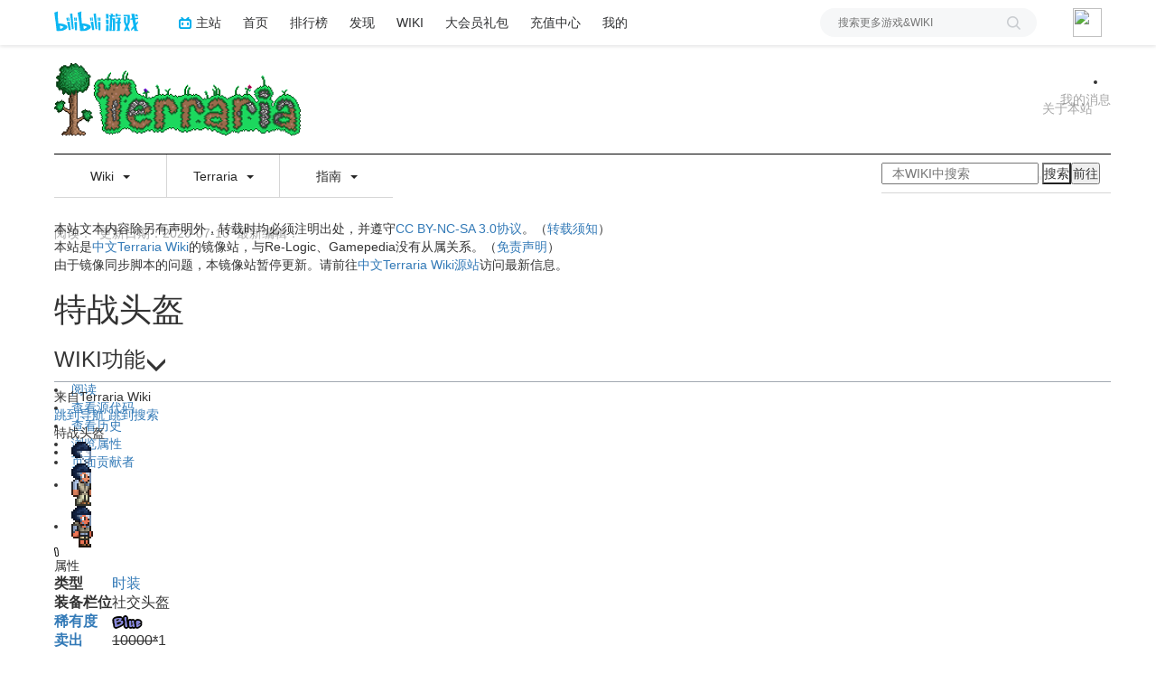

--- FILE ---
content_type: text/html; charset=UTF-8
request_url: https://wiki.biligame.com/tr/%E7%89%B9%E6%88%98%E5%A4%B4%E7%9B%94
body_size: 29054
content:
<link rel="stylesheet" href="https://staticwiki.biligame.com/resources/bili/css/bootstrap.min.css?version=76"/>
<link rel="stylesheet" href="https://staticwiki.biligame.com/resources/bili/css/rank-buddle.css?version=76"/>
<meta http-equiv="X-UA-Compatible" content="IE=edge"/><meta http-equiv="Content-Type" content="text/html; charset=UTF-8"/><meta name="viewport" content="width=device-width, initial-scale=1, maximum-scale=1, minimum-scale=1, user-scalable=no"/><meta name="renderer" content="webkit"/><meta name="format-detection" content="telephone=no"/><meta name="format-detection" content="email=no"/><meta name="full-screen" content="yes"/><meta name="x5-fullscreen" content="true"/><meta name="apple-touch-fullscreen" content="yes"/><meta name="apple-mobile-web-app-capable" content="yes"/><meta name="apple-mobile-web-app-status-bar-style" content="blank-translucent"/><meta http-equiv="Cache-Control" content="no-siteapp"/><meta itemprop="name" content="特战头盔 - Terraria Wiki"/>
<meta itemprop="image" content="https://i0.hdslb.com/bfs/game/5575598240ef6350e2ff282e8082dcb583263acc.png"/>
<meta name="keywords" content="泰拉瑞亚,terraria,中文游戏百科"/>
<meta name="description" content=""/>
<link rel="stylesheet" href="https://staticwiki.biligame.com/resources/bili/css/vector.css?version=76"/>
<link rel="stylesheet" href="https://staticwiki.biligame.com/resources/bili/css/styles.css?version=76"/>
<link rel="stylesheet" href="https://staticwiki.biligame.com/resources/bili/css/toapp-buddle.css?version=76"/>
<link rel="stylesheet" href="https://staticwiki.biligame.com/resources/bili/css/pluginsCommon-buddle.css?version=76"/>
<script>if(typeof Promise === "undefined"){
                (function() {
			        var hm = document.createElement("script");
			        hm.src = "//static.biligame.net/lib/promise-polyfill/8.0.0/polyfill.min.js?version=76";
			        var s = document.getElementsByTagName("script")[0];
			        s.parentNode.insertBefore(hm, s);
			        })();}
			         </script>
<!DOCTYPE html>
<html class="client-nojs" lang="zh-Hans-CN" dir="ltr">
<head>
<meta charset="UTF-8"/>
<meta name="gameId" content="104938"/>
<title>特战头盔 - Terraria Wiki</title>
<script>document.documentElement.className="client-js";RLCONF={"wgBreakFrames":!1,"wgSeparatorTransformTable":["",""],"wgDigitTransformTable":["",""],"wgDefaultDateFormat":"zh","wgMonthNames":["","1月","2月","3月","4月","5月","6月","7月","8月","9月","10月","11月","12月"],"wgRequestId":"e2bd17e3e02a001a7c535ff5","wgCSPNonce":!1,"wgGameName":"tr","wgCanonicalNamespace":"","wgCanonicalSpecialPageName":!1,"wgNamespaceNumber":0,"wgPageName":"特战头盔","wgTitle":"特战头盔","wgCurRevisionId":24131,"wgRevisionId":24131,"wgArticleId":11471,"wgIsArticle":!0,"wgIsRedirect":!1,"wgAction":"view","wgUserName":null,"wgUserGroups":["*"],"wgCategories":["时装物品","掉落物品","困难模式独有物品","电脑版内容","主机版内容","前代主机版内容","移动版内容","3DS版内容","电脑版 1.2 中引入的实体","主机版 1.02 中引入的实体","Switch版 1.0.711.6 中引入的实体","移动版 1.2.6508 中引入的实体",
"3DS正式版中引入的实体","认领维护：Westgrass"],"wgPageContentLanguage":"zh-cn","wgPageContentModel":"wikitext","wgRelevantPageName":"特战头盔","wgRelevantArticleId":11471,"wgSubjectOid":0,"wgSubjectType":0,"wgIsProbablyEditable":!1,"wgRelevantPageIsProbablyEditable":!1,"wgRestrictionEdit":[],"wgRestrictionMove":[],"wgMFDisplayWikibaseDescriptions":{"search":!1,"nearby":!1,"watchlist":!1,"tagline":!1},"wgMediaViewerOnClick":!0,"wgMediaViewerEnabledByDefault":!0,"wgPageFormsTargetName":null,"wgPageFormsAutocompleteValues":[],"wgPageFormsAutocompleteOnAllChars":!1,"wgPageFormsFieldProperties":[],"wgPageFormsCargoFields":[],"wgPageFormsDependentFields":[],"wgPageFormsCalendarValues":[],"wgPageFormsCalendarParams":[],"wgPageFormsCalendarHTML":null,"wgPageFormsGridValues":[],"wgPageFormsGridParams":[],"wgPageFormsContLangYes":null,"wgPageFormsContLangNo":null,"wgPageFormsContLangMonths":[],"wgPageFormsHeightForMinimizingInstances":800,
"wgPageFormsShowOnSelect":[],"wgPageFormsScriptPath":"https://staticwiki.biligame.com/extensions/PageForms","edgValues":null,"wgPageFormsEDSettings":null,"wgAmericanDates":!1,"srfFilteredConfig":null,"wgSmjUseCdn":!0,"wgSmjUseChem":!0,"wgSmjDisplayMath":[],"wgSmjExtraInlineMath":[],"wgSmjScale":1,"wgSmjEnableMenu":!0,"wgSmjDisplayAlign":"left","userInfoUrl":"https://api.biligame.com/user/info","wgFlowThreadConfig":{"Avatar":"https://www.gravatar.com/avatar/00000000000000000000000000000000?d=mm\u0026f=y","AnonymousAvatar":"https://static.hdslb.com/images/akari.jpg","CantPostNotice":"请先\u0026lt;button class=\"goQuickLogin\"\u0026gt;登陆\u0026lt;/button\u0026gt;后发表评论( · ω · )"}};RLSTATE={"site.styles":"ready","noscript":"ready","user.styles":"ready","user":"ready","user.options":"loading","skins.vector.styles.legacy":"ready","jquery.makeCollapsible.styles":"ready","ext.MobileDetect.nomobile":"ready","ext.srf.styles":"ready","ext.smw.style":"ready",
"ext.smw.tooltip.styles":"ready"};RLPAGEMODULES=["ext.smw.style","ext.smw.tooltips","site","mediawiki.page.ready","jquery.makeCollapsible","skins.vector.legacy.js","mmv.head","mmv.bootstrap.autostart","ext.flowthread","ext.moderation.notify","ext.moderation.notify.desktop"];</script>
<script>(RLQ=window.RLQ||[]).push(function(){mw.loader.implement("user.options@1hzgi",function($,jQuery,require,module){/*@nomin*/mw.user.tokens.set({"patrolToken":"+\\","watchToken":"+\\","csrfToken":"+\\"});mw.user.options.set({"variant":"zh-cn"});
});});</script>
<link rel="stylesheet" href="/tr/load.php?lang=zh-cn&amp;modules=ext.MobileDetect.nomobile%7Cjquery.makeCollapsible.styles%7Cskins.vector.styles.legacy&amp;only=styles&amp;skin=vector"/>
<link rel="stylesheet" href="/tr/load.php?lang=zh-cn&amp;modules=ext.smw.style%7Cext.smw.tooltip.styles&amp;only=styles&amp;skin=vector"/>
<link rel="stylesheet" href="/tr/load.php?lang=zh-cn&amp;modules=ext.srf.styles&amp;only=styles&amp;skin=vector"/>
<script async="" src="/tr/load.php?lang=zh-cn&amp;modules=startup&amp;only=scripts&amp;raw=1&amp;skin=vector"></script>
<style>#mw-indicator-mw-helplink {display:none;}</style>
<meta name="ResourceLoaderDynamicStyles" content=""/>
<link rel="stylesheet" href="/tr/load.php?lang=zh-cn&amp;modules=site.styles&amp;only=styles&amp;skin=vector"/>
<meta name="generator" content="MediaWiki 1.37.0"/>
<meta name="format-detection" content="telephone=no"/>
<meta name="twitter:card" content="summary_large_image"/>
<link rel="alternate" type="application/rdf+xml" title="特战头盔" href="/tr/index.php?title=%E7%89%B9%E6%AE%8A:%E5%AF%BC%E5%87%BARDF/%E7%89%B9%E6%88%98%E5%A4%B4%E7%9B%94&amp;xmlmime=rdf"/>
<link rel="shortcut icon" href="//static.hdslb.com/images/favicon.ico"/>
<link rel="search" type="application/opensearchdescription+xml" href="/tr/opensearch_desc.php" title="Terraria Wiki (zh-cn)"/>
<link rel="EditURI" type="application/rsd+xml" href="https://wiki.biligame.com/tr/api.php?action=rsd"/>
<meta property="og:title" content="特战头盔"/>
<meta property="og:site_name" content="Terraria Wiki"/>
<meta property="og:url" content="https://wiki.biligame.com/tr/%E7%89%B9%E6%88%98%E5%A4%B4%E7%9B%94"/>
<meta property="og:image" content="https://wiki.biligame.com/resources/assets/wiki.png"/>
<meta property="article:modified_time" content="2020-07-10T09:22:05Z"/>
<meta property="article:published_time" content="2020-07-10T09:22:05Z"/>
<script type="application/ld+json">{"@context":"http:\/\/schema.org","@type":"article","name":"\u7279\u6218\u5934\u76d4 - Terraria Wiki","headline":"\u7279\u6218\u5934\u76d4 - Terraria Wiki","mainEntityOfPage":"\u7279\u6218\u5934\u76d4","identifier":"https:\/\/wiki.biligame.com\/tr\/%E7%89%B9%E6%88%98%E5%A4%B4%E7%9B%94","url":"https:\/\/wiki.biligame.com\/tr\/%E7%89%B9%E6%88%98%E5%A4%B4%E7%9B%94","dateModified":"2020-07-10T09:22:05Z","datePublished":"2020-07-10T09:22:05Z","image":{"@type":"ImageObject","url":"https:\/\/wiki.biligame.com\/resources\/assets\/wiki.png"},"author":{"@type":"Organization","name":"Terraria Wiki","url":"https:\/\/wiki.biligame.com","logo":{"@type":"ImageObject","url":"https:\/\/wiki.biligame.com\/resources\/assets\/wiki.png","caption":"Terraria Wiki"}},"publisher":{"@type":"Organization","name":"Terraria Wiki","url":"https:\/\/wiki.biligame.com","logo":{"@type":"ImageObject","url":"https:\/\/wiki.biligame.com\/resources\/assets\/wiki.png","caption":"Terraria Wiki"}},"potentialAction":{"@type":"SearchAction","target":"https:\/\/wiki.biligame.com\/tr\/index.php?title=%E7%89%B9%E6%AE%8A:Search&search={search_term}","query-input":"required name=search_term"}}</script>
</head>
<body class="mediawiki ltr sitedir-ltr mw-hide-empty-elt ns-0 ns-subject page-特战头盔 rootpage-特战头盔 skin-vector action-view skin-vector-legacy">
<div class="visible-md-block visible-lg-block"><div id="biliGameHeader" style="height:50px"></div></div><meta name="spm_prefix" content="555.117"/>
<script>window.reportMsgObj={}</script>
<script src="https://staticwiki.biligame.com/resources/bili/js/wiki-report.js?version=76"></script>


		        
        
<div class="game-bg container">
            <!--导航-->
        <div class="wiki-header navbar navbar-default navbar-static-top container">
            <div class="nav-head">
                <span id="tocBtn" class="toc-contents"></span>
                <button type="button" id="navBar" class="navbar-toggle collapsed" data-toggle="collapse"
                        data-target="#navbar" aria-expanded="false" aria-controls="navbar">
                    <span class="icon-bar"></span>
                    <span class="icon-bar"></span>
                    <span class="icon-bar"></span>
                </button>
                <a type="button" onclick="_hmt.push(['_trackEvent', 'message', 'onclick', 'spread', '1']);" href="javascript:void(0);" class="mw-echo-notification-badge-nojs hidden-lg" id="navNote">
                <svg version="1.1" id="图层_1" xmlns="http://www.w3.org/2000/svg" xmlns:xlink="http://www.w3.org/1999/xlink" x="0px" y="0px"
                    viewBox="0 0 60 60" style="enable-background:new 0 0 60 60;" xml:space="preserve">
                    <desc>Created with Sketch.</desc>
                    <path d="M55.3,43.2L51,35V25c0-10.2-7.3-18.8-17-20.6c0-0.1,0-0.3,0-0.4c0-2.2-1.8-4-4-4s-4,1.8-4,4c0,0.1,0,0.3,0,0.4
                        C16.3,6.2,9,14.8,9,25v10l-4.3,8.2C4.2,44.1,4,45,4,46c0,3.3,2.7,6,6,6h13.1c0,0.3-0.1,0.7-0.1,1c0,3.9,3.1,7,7,7c3.9,0,7-3.1,7-7
                        c0-0.3,0-0.7-0.1-1H50c1,0,1.9-0.2,2.8-0.7c1.4-0.8,2.5-2,2.9-3.5C56.2,46.2,56.1,44.6,55.3,43.2z M10,46l5-9.5V25
                        c0-8.3,6.7-15,15-15c8.3,0,15,6.7,15,15v11.5l5,9.5H10z"/>
                </svg>


                </a>
                <span class="notice-circle-red"></span>

                <span id="navSearch"  class="visible-xs" value="https://searchwiki.biligame.com/tr/index.php?search=&go=前往">
                    <svg version="1.1" id="图层_1" xmlns="http://www.w3.org/2000/svg" xmlns:xlink="http://www.w3.org/1999/xlink" x="0px" y="0px"
                         viewBox="0 0 60 60" style="enable-background:new 0 0 60 60;" xml:space="preserve">
<desc>Created with Sketch.</desc>
<path id="path-1_1_" class="st0" d="M43,38.7l15.2,15.2c1.2,1.2,1.2,3.1,0,4.2c-1.2,1.2-3.1,1.2-4.2,0L38.7,43
	c-4.1,3.2-9.2,5-14.7,5C10.7,48,0,37.3,0,24S10.7,0,24,0s24,10.7,24,24C48,29.5,46.1,34.7,43,38.7z M24,42c9.9,0,18-8.1,18-18
	S33.9,6,24,6S6,14.1,6,24S14.1,42,24,42z"/>
</svg>
                </span>
                <a class="wiki-logo" href="/tr/%E9%A6%96%E9%A1%B5">
                    <img class="pic-logo" src="https://patchwiki.biligame.com/resources/assets/images/logo/logo_tr.png?t=2026011803&v=76">
                </a>
                <!--<div class="wiki-page-update" >页面数：                                            <span class="count-wrap">(<span class="count-inner count-inner-plus">+</span>)</span>
                                        </div>-->
            </div>
            <!--通知-->
                                <div id="p-personal" class="personal-notification" style="display:block"  aria-labelledby="p-personal-label">
                            <li id="pt-notifications-alert" class="mw-list-item active"><a href="javascript:void(0);" onclick="_hmt.push([&#039;_trackEvent&#039;, &#039;message&#039;, &#039;onclick&#039;, &#039;spread&#039;, &#039;1&#039;]);" class="mw-echo-notification-badge-nojs goQuickLogin-notif visible-md-block visible-lg-block" data-counter-num="0" title="您的提醒">我的消息</a></li>                    </div>
                    
            <!--关于本站-->
                                <div class="about-site">
                        <span class="about-site-title">关于本站</span>
        <div class="about-site-des">本WIKI于2020年2月11日由<a href="https://space.bilibili.com/310635673" target="_blank">p405</a>创建</div>                    </div>
                    
            <div class="wiki-nav hidden-xs">
                <div class="row celling-box">
                    <div class="col-xs-2 celling-logo">
                        <a class="wiki-logo" href="/tr/%E9%A6%96%E9%A1%B5">
                            <img class="pic-logo" src="https://patchwiki.biligame.com/resources/assets/images/logo/logo_tr.png?t=2026011803&v=76">
                        </a>
                    </div>
                    <div class="col-xs-10 cell-nav-box"></div>
                    <div class="menu-box col-xs-8">
                            <div class="menu-wrap wiki-menu-ul-1  clearfix">
        
                <div class="wiki-menu-li-1">
                    <a href="javascript:;" class="menu-title"
                                            >
                        Wiki                        <span class="caret"></span>
                                                </a>
                    <div class="wiki-menu-ul-2 ">
                                                        <div class="wiki-menu-li-2">
                                    <a href="/tr/Terraria_Wiki" class="menu-title"
                                                                                                                    >
                                        首页                                    </a>
                                                                    </div>
                                                                <div class="wiki-menu-li-2">
                                    <a href="/tr/Terraria_Wiki:%E7%AE%A1%E7%90%86%E5%91%98%E5%91%8A%E7%A4%BA%E7%89%88" class="menu-title"
                                                                                                                    >
                                        管理员告示版                                    </a>
                                                                    </div>
                                                                <div class="wiki-menu-li-2">
                                    <a href="/tr/Terraria_Wiki:%E6%A0%87%E5%87%86%E8%AF%91%E5%90%8D%E5%88%97%E8%A1%A8" class="menu-title"
                                                                                                                    >
                                        游戏译名列表                                    </a>
                                                                    </div>
                                                                <div class="wiki-menu-li-2">
                                    <a href="/tr/%E7%89%B9%E6%AE%8A:%E9%9A%8F%E6%9C%BA" class="menu-title"
                                                                                                                    >
                                        随机页面                                    </a>
                                                                    </div>
                                                                <div class="wiki-menu-li-2">
                                    <a href="https://terraria-zh.gamepedia.com/" class="menu-title"
                                         target='_blank'                                                                             >
                                        Wiki源站                                    </a>
                                                                    </div>
                                                    </div>
                </div>
                
                <div class="wiki-menu-li-1">
                    <a href="javascript:;" class="menu-title"
                                            >
                        Terraria                        <span class="caret"></span>
                                                </a>
                    <div class="wiki-menu-ul-2 ">
                                                        <div class="wiki-menu-li-2">
                                    <a href="http://game.bilibili.com/linkfilter/?url=https://www.terraria.org/" class="menu-title"
                                         target='_blank'                                                                             >
                                        官方网站                                    </a>
                                                                    </div>
                                                                <div class="wiki-menu-li-2">
                                    <a href="http://game.bilibili.com/linkfilter/?url=https://forums.terraria.org/index.php?forums/" class="menu-title"
                                         target='_blank'                                                                             >
                                        官方论坛                                    </a>
                                                                    </div>
                                                                <div class="wiki-menu-li-2">
                                    <a href="http://game.bilibili.com/linkfilter/?url=https://tr.uu.cc" class="menu-title"
                                         target='_blank'                                                                             >
                                        乐逗移动中国版                                    </a>
                                                                    </div>
                                                    </div>
                </div>
                
                <div class="wiki-menu-li-1">
                    <a href="javascript:;" class="menu-title"
                                            >
                        指南                        <span class="caret"></span>
                                                </a>
                    <div class="wiki-menu-ul-2 ">
                                                        <div class="wiki-menu-li-2">
                                    <a href="/tr/%E6%8C%87%E5%8D%97:%E5%85%A5%E9%97%A8" class="menu-title"
                                                                                                                    >
                                        入门                                    </a>
                                                                    </div>
                                                                <div class="wiki-menu-li-2">
                                    <a href="/tr/%E6%8C%87%E5%8D%97:%E9%80%9A%E5%85%B3%E6%94%BB%E7%95%A5" class="menu-title"
                                                                                                                    >
                                        通关攻略                                    </a>
                                                                    </div>
                                                                <div class="wiki-menu-li-2">
                                    <a href="/tr/%E6%8C%87%E5%8D%97:%E8%81%8C%E4%B8%9A%E8%AE%BE%E7%BD%AE" class="menu-title"
                                                                                                                    >
                                        职业设置                                    </a>
                                                                    </div>
                                                                <div class="wiki-menu-li-2">
                                    <a href="/tr/%E6%8C%87%E5%8D%97:%E5%88%B6%E4%BD%9C101" class="menu-title"
                                                                                                                    >
                                        制作初探                                    </a>
                                                                    </div>
                                                                <div class="wiki-menu-li-2">
                                    <a href="/tr/%E6%8C%87%E5%8D%97:%E9%87%87%E7%9F%BF%E6%8A%80%E6%9C%AF" class="menu-title"
                                                                                                                    >
                                        采矿技术                                    </a>
                                                                    </div>
                                                                <div class="wiki-menu-li-2">
                                    <a href="/tr/%E6%8C%87%E5%8D%97:%E5%9F%BA%E5%9C%B0" class="menu-title"
                                                                                                                    >
                                        基地                                    </a>
                                                                    </div>
                                                                <div class="wiki-menu-li-2">
                                    <a href="/tr/%E6%8C%87%E5%8D%97:%E5%9B%AD%E8%89%BA" class="menu-title"
                                                                                                                    >
                                        园艺                                    </a>
                                                                    </div>
                                                                <div class="wiki-menu-li-2">
                                    <a href="/tr/%E6%8C%87%E5%8D%97:PvP" class="menu-title"
                                                                                                                    >
                                        PvP                                    </a>
                                                                    </div>
                                                    </div>
                </div>
                </div>
        <div class="wiki-hoverbox">
            <div class="wiki-hoverbox-inner">

            </div>
        </div>
                            </div>
                    <div class="form-box col-xs-4">
                                            <div class="nav-search-box wiki-search-box">
                        <form action="https://searchwiki.biligame.com/tr/index.php" id="searchform">
                            <div id="simpleSearch1">
                                <input name="search" autocapitalize="sentences" placeholder="本WIKI中搜索" style="text-indent: 10px;" title="搜索Terraria Wiki[f]" accesskey="f" id="searchInput" class="wiki-search-form"/><button id="searchDelete" class="search-close" type="button" title="删除"></button><input type="submit" name="fulltext" value="搜索" title="搜索含这些文字的页面" id="mw-searchButton" class="searchButton mw-fallbackSearchButton"/><input type="submit" name="go" value="前往" title="若相同标题存在，则直接前往该页面" id="searchButton" class="searchButton"/>                            </div>
                        </form>
                    </div>
                                        </div>
                </div>
            </div>
            <div class="mobile-nav-menu visible-xs">
                <div class="menutop">
                    <i class="back-icon mobile-left"></i>
                    <h2 class="navTop">
                        <img src="https://patchwiki.biligame.com/resources/assets/images/logo/logo_tr.png?t=2026011803&v=76">
                    </h2>
                </div>
                    <ul class="ul-menu-1">
                        <li class="li-menu-1">
                    <a href="javascript:;" class="menu-title"
                                            >
                        Wiki                        <span class="caret nav-rotate"></span>
                    </a>
                                                    <ul class="ul-menu-2 clearfix">
                                                            <li class="li-menu-2">
                                    <a href="/tr/Terraria_Wiki" class="menu-title"
                                                                                                                    >
                                        首页                                    </a>
                                                                    </li>
                                                            <li class="li-menu-2">
                                    <a href="/tr/Terraria_Wiki:%E7%AE%A1%E7%90%86%E5%91%98%E5%91%8A%E7%A4%BA%E7%89%88" class="menu-title"
                                                                                                                    >
                                        管理员告示版                                    </a>
                                                                    </li>
                                                            <li class="li-menu-2">
                                    <a href="/tr/Terraria_Wiki:%E6%A0%87%E5%87%86%E8%AF%91%E5%90%8D%E5%88%97%E8%A1%A8" class="menu-title"
                                                                                                                    >
                                        游戏译名列表                                    </a>
                                                                    </li>
                                                            <li class="li-menu-2">
                                    <a href="/tr/%E7%89%B9%E6%AE%8A:%E9%9A%8F%E6%9C%BA" class="menu-title"
                                                                                                                    >
                                        随机页面                                    </a>
                                                                    </li>
                                                            <li class="li-menu-2">
                                    <a href="https://terraria-zh.gamepedia.com/" class="menu-title"
                                         target='_blank'                                                                             >
                                        Wiki源站                                    </a>
                                                                    </li>
                                                        </ul>
                                            </li>
                                <li class="li-menu-1">
                    <a href="javascript:;" class="menu-title"
                                            >
                        Terraria                        <span class="caret nav-rotate"></span>
                    </a>
                                                    <ul class="ul-menu-2 clearfix">
                                                            <li class="li-menu-2">
                                    <a href="http://game.bilibili.com/linkfilter/?url=https://www.terraria.org/" class="menu-title"
                                         target='_blank'                                                                             >
                                        官方网站                                    </a>
                                                                    </li>
                                                            <li class="li-menu-2">
                                    <a href="http://game.bilibili.com/linkfilter/?url=https://forums.terraria.org/index.php?forums/" class="menu-title"
                                         target='_blank'                                                                             >
                                        官方论坛                                    </a>
                                                                    </li>
                                                            <li class="li-menu-2">
                                    <a href="http://game.bilibili.com/linkfilter/?url=https://tr.uu.cc" class="menu-title"
                                         target='_blank'                                                                             >
                                        乐逗移动中国版                                    </a>
                                                                    </li>
                                                        </ul>
                                            </li>
                                <li class="li-menu-1">
                    <a href="javascript:;" class="menu-title"
                                            >
                        指南                        <span class="caret nav-rotate"></span>
                    </a>
                                                    <ul class="ul-menu-2 clearfix">
                                                            <li class="li-menu-2">
                                    <a href="/tr/%E6%8C%87%E5%8D%97:%E5%85%A5%E9%97%A8" class="menu-title"
                                                                                                                    >
                                        入门                                    </a>
                                                                    </li>
                                                            <li class="li-menu-2">
                                    <a href="/tr/%E6%8C%87%E5%8D%97:%E9%80%9A%E5%85%B3%E6%94%BB%E7%95%A5" class="menu-title"
                                                                                                                    >
                                        通关攻略                                    </a>
                                                                    </li>
                                                            <li class="li-menu-2">
                                    <a href="/tr/%E6%8C%87%E5%8D%97:%E8%81%8C%E4%B8%9A%E8%AE%BE%E7%BD%AE" class="menu-title"
                                                                                                                    >
                                        职业设置                                    </a>
                                                                    </li>
                                                            <li class="li-menu-2">
                                    <a href="/tr/%E6%8C%87%E5%8D%97:%E5%88%B6%E4%BD%9C101" class="menu-title"
                                                                                                                    >
                                        制作初探                                    </a>
                                                                    </li>
                                                            <li class="li-menu-2">
                                    <a href="/tr/%E6%8C%87%E5%8D%97:%E9%87%87%E7%9F%BF%E6%8A%80%E6%9C%AF" class="menu-title"
                                                                                                                    >
                                        采矿技术                                    </a>
                                                                    </li>
                                                            <li class="li-menu-2">
                                    <a href="/tr/%E6%8C%87%E5%8D%97:%E5%9F%BA%E5%9C%B0" class="menu-title"
                                                                                                                    >
                                        基地                                    </a>
                                                                    </li>
                                                            <li class="li-menu-2">
                                    <a href="/tr/%E6%8C%87%E5%8D%97:%E5%9B%AD%E8%89%BA" class="menu-title"
                                                                                                                    >
                                        园艺                                    </a>
                                                                    </li>
                                                            <li class="li-menu-2">
                                    <a href="/tr/%E6%8C%87%E5%8D%97:PvP" class="menu-title"
                                                                                                                    >
                                        PvP                                    </a>
                                                                    </li>
                                                        </ul>
                                            </li>
                </ul>            </div>
        </div>


        
    <div id="content" class="container mw-body" role="main">
        <a id="top"></a>
        <div id="siteNotice" class="mw-body-content"><div id="localNotice" lang="zh-Hans-CN" dir="ltr"><p>本站文本内容除另有声明外，转载时均必须注明出处，并遵守<a rel="nofollow" class="external text" href="https://creativecommons.org/licenses/by-nc-sa/3.0/">CC BY-NC-SA 3.0协议</a>。（<a href="/tr/Terraria_Wiki:%E8%91%97%E4%BD%9C%E6%9D%83" title="Terraria Wiki:著作权">转载须知</a>）<br />
本站是<a rel="nofollow" class="external text" href="http://game.bilibili.com/linkfilter/?url=https://terraria.wiki.gg/zh/" target="_blank">中文Terraria Wiki</a>的镜像站，与Re-Logic、Gamepedia没有从属关系。（<a href="/tr/index.php?title=Terraria_Wiki:%E5%85%8D%E8%B4%A3%E5%A3%B0%E6%98%8E&amp;action=edit&amp;redlink=1" class="new" title="Terraria Wiki:免责声明（页面不存在）">免责声明</a>）<br />
由于镜像同步脚本的问题，本镜像站暂停更新。请前往<a rel="nofollow" class="external text" href="http://game.bilibili.com/linkfilter/?url=https://terraria.wiki.gg/zh/" target="_blank">中文Terraria Wiki源站</a>访问最新信息。
</p></div>
            <div class="top-news">
            <span class="news-logo"></span>
            <span class="news-title">全站通知：</span>
            <span class="news-cont"></span>
            <i class="news-right"></i>
        </div></div>
        <div class="mw-indicators">
</div>

        <div id="headBox">
        <h1 id="firstHeading" class="firstHeading" lang="zh-Hans-CN">特战头盔<span id="location"></span></h1>
        <div id="firstHeadingTools" class="firstHeadingTools"><div id="p-cactions" role="navigation" class="vectorMenu visible-md-block visible-lg-block" aria-labelledby="p-cactions-label"><h3 id="p-cactions-label"><span>WIKI功能</span><span class="glyphicon glyphicon-menu-down"></span></h3><ul class="menu"><li id="ca-view" class="selected mw-list-item"><a href="/tr/%E7%89%B9%E6%88%98%E5%A4%B4%E7%9B%94">阅读</a></li><li id="ca-viewsource" class="mw-list-item"><a href="javascript:;" onclick="UserStatus.quickLogin(function(info) {top.location.href=&#039;/tr/%E7%89%B9%E6%88%98%E5%A4%B4%E7%9B%94?biliLogin=1&#039;;console.log(info); })" title="本页面受到保护。&#10;您可以查看其源代码[e]" accesskey="e">查看源代码</a></li><li id="ca-history" class="mw-list-item"><a href="/tr/index.php?title=%E7%89%B9%E6%88%98%E5%A4%B4%E7%9B%94&amp;action=history" title="本页面过去的版本[h]" accesskey="h">查看历史</a></li><li id="t-smwbrowselink" class="mw-list-item"><a href="/tr/%E7%89%B9%E6%AE%8A:%E6%B5%8F%E8%A7%88/:%E7%89%B9%E6%88%98%E5%A4%B4%E7%9B%94" rel="search">浏览属性</a></li><li class="mw-list-item"><a href="/tr/%E7%89%B9%E6%AE%8A:%E8%B4%A1%E7%8C%AE%E8%80%85/%E7%89%B9%E6%88%98%E5%A4%B4%E7%9B%94">页面贡献者</a></li></ul></div><div class="user-btn">
                  <div class="user-btn-left">
                  <span class="reset">
                  <i></i>
                  <span class="left-title-reset">刷</span>
                  </span>
                     <span class="history">
                               <i></i>
                               <span class="left-title-history">历</span>
                            </span>
                  </div>
                    <div class="user-btn-right">
                      <span class="remarkWiki">
                        <i></i>
                        <span class="right-title">编</span>
                      </span>
                    </div>
                </div><div class="serve-msg"><p><span></span>阅读</p>&nbsp;&nbsp;&nbsp;&nbsp;<p><span>2020-07-10</span>更新</p>&nbsp;&nbsp;&nbsp;&nbsp;<p><span class="serve-name">最新编辑:</span><span class="serve-cont"></span></p></div><div class="pc-serve-msg"><p>阅读：<span></span></p>&nbsp;&nbsp;<p>更新日期：<span>2020-07-10</span></p>&nbsp;&nbsp;<p><span class="serve-name">最新编辑：</span><span class="serve-cont"></span></p></div></div>
        </div>
        
        <div id="bodyContent" class="mw-body-content">
            <div id="siteSub" class="noprint">来自Terraria Wiki</div>
            <div id="contentSub"></div>
            
            
            <div id="jump-to-nav"></div>
            <a class="mw-jump-link" href="#mw-head">跳到导航</a>
            <a class="mw-jump-link" href="#p-search">跳到搜索</a>
            
            <div id="mw-content-text" class="mw-body-content mw-content-ltr" lang="zh-Hans-CN" dir="ltr"><div class="mw-parser-output"><div class="infobox item" style=";"><div class="title">特战头盔</div><div class="section images"><ul class="inline"><li><img alt="特战头盔的物品外观" src="https://patchwiki.biligame.com/images/tr/c/ca/onqjtm7pzwv87rq00ega5dr7ih8v2rw.png" decoding="async" loading="lazy" title="特战头盔的物品外观" width="22" height="24" data-file-width="22" data-file-height="24" /></li><li><img alt="特战头盔装备后" src="https://patchwiki.biligame.com/images/tr/5/54/51dik1no5lj63arweb9z0umvmy9byvk.png" decoding="async" loading="lazy" title="特战头盔装备后" width="22" height="47" data-file-width="22" data-file-height="47" /></li><li><img alt="特战头盔装备后（女性）" src="https://patchwiki.biligame.com/images/tr/f/f3/5v82rap570mie45mr633vvact7p8qaf.png" decoding="async" loading="lazy" title="特战头盔装备后（女性）" width="24" height="46" data-file-width="24" data-file-height="46" /></li></ul><div class="stack" title="最大堆叠：1"><span style="cursor:pointer"><img alt="Stack digit 1.png" src="https://patchwiki.biligame.com/images/tr/0/0b/7m5w965994ifke44d12x13rzph9ajfa.png" decoding="async" loading="lazy" width="5" height="10" data-file-width="5" data-file-height="10" /></span></div></div><div class="section statistics"><div class="title">属性</div><table class="stat"><tbody><tr><th>类型</th><td><div class="tags"><span class="nowrap tag"><a href="/tr/index.php?title=%E6%97%B6%E8%A3%85&amp;action=edit&amp;redlink=1" class="new" title="时装（页面不存在）">时装</a></span></div></td></tr><tr><th>装备栏位</th><td>社交头盔</td></tr><tr><th><a href="/tr/%E7%A8%80%E6%9C%89%E5%BA%A6" title="稀有度">稀有度</a></th><td><a href="/tr/%E5%88%86%E7%B1%BB:%E7%A8%80%E6%9C%89%E5%BA%A6%E4%B8%BA_1_%E7%9A%84%E7%89%A9%E5%93%81" title="稀有度级别：1"><img alt="稀有度级别：1" src="https://patchwiki.biligame.com/images/tr/9/9a/6r4mwsmqp6v3x6f4btrtdnualbv2op6.png" decoding="async" loading="lazy" width="34" height="15" data-file-width="34" data-file-height="15" /></a></td></tr><tr><th><a href="/tr/%E4%BB%B7%E5%80%BC" title="价值">卖出</a></th><td><span class="coin" title=" 1 金币"><s>10000*</s><span class="gc">1</span></span></td></tr><tr><th><a href="/tr/index.php?title=%E6%97%85%E6%B8%B8%E6%A8%A1%E5%BC%8F&amp;action=edit&amp;redlink=1" class="new" title="旅游模式（页面不存在）">研究</a></th><td><abbr style="color:#C70A7D;font-weight:bold;" title="旅游模式">需要 1 份</abbr></td></tr></tbody></table></div><div class="section statistics"><div class="title">声音</div><table class="stat"></table></div><div class="section ids"><ul><li>内部<a href="/tr/%E7%89%A9%E5%93%81_ID" title="物品 ID">物品 ID</a>：<b>1514</b> </li><li>内部<a href="/tr/%E7%9B%94%E7%94%B2_ID" title="盔甲 ID">盔甲 ID</a>：<b>102</b></li></ul></div></div>
<p><b>特战头盔</b>是一种<a href="/tr/%E6%97%B6%E8%A3%85%E7%89%A9%E5%93%81" title="时装物品">时装物品</a>，有 6.67% / <a href="/tr/%E4%B8%93%E5%AE%B6%E6%A8%A1%E5%BC%8F" title="专家模式"><abbr class="expert" title="专家模式">12.5</abbr></a>%（1/15 / <a href="/tr/%E4%B8%93%E5%AE%B6%E6%A8%A1%E5%BC%8F" title="专家模式"><abbr class="expert" title="专家模式">1/8</abbr></a>）几率掉落自<a href="/tr/%E4%B8%96%E7%BA%AA%E4%B9%8B%E8%8A%B1" title="世纪之花">世纪之花</a>后的<a href="/tr/%E5%9C%B0%E7%89%A2" title="地牢">地牢</a>中的<a href="/tr/%E9%AA%B7%E9%AB%85%E7%89%B9%E8%AD%A6" title="骷髅特警">骷髅特警</a>。
</p>
<h2><span id=".E8.8A.B1.E7.B5.AE"></span><span class="mw-headline" id="花絮">花絮</span></h2>
<ul><li>（英文）名称中的“SWAT”指的是美国警察部队的特种武器和战术（Special Weapons And Tactics）部门。</li>
<li>尽管名字叫做特战头盔，但是它的外形更像是防暴头盔。</li>
<li>尽管在现实中特战头盔的设计非常有实用性，但是在泰拉瑞亚中它只是社交头盔。</li></ul>
<h2><span id=".E5.8E.86.E5.8F.B2"></span><span class="mw-headline" id="历史">历史</span></h2>
<div class="history-header" id="history_desktop"><a href="/tr/%E7%94%B5%E8%84%91%E7%89%88%E7%89%88%E6%9C%AC%E5%8E%86%E5%8F%B2" title="电脑版"><img alt="电脑版" src="https://patchwiki.biligame.com/images/tr/0/0b/gsbbpbyeaujauv4n02sortnh6dlybao.png" decoding="async" loading="lazy" width="20" height="15" data-file-width="16" data-file-height="12" /></a><a href="/tr/%E7%94%B5%E8%84%91%E7%89%88%E7%89%88%E6%9C%AC%E5%8E%86%E5%8F%B2" title="电脑版版本历史">&#8201;电脑版</a></div>
<ul><li><span id="history_Desktop_1.2"><b><a href="/tr/index.php?title=%E7%94%B5%E8%84%91%E7%89%88_1.2&amp;action=edit&amp;redlink=1" class="new" title="电脑版 1.2（页面不存在）">电脑版 1.2</a></b></span>：引入。</li></ul>
<div class="history-header" id="history_console"><a href="/tr/%E4%B8%BB%E6%9C%BA%E7%89%88" title="主机版"><img alt="主机版" src="https://patchwiki.biligame.com/images/tr/e/e1/i05z27ejwkjftvjrpj1ftpdb6283bjb.png" decoding="async" loading="lazy" width="21" height="16" data-file-width="17" data-file-height="13" /></a><a href="/tr/%E4%B8%BB%E6%9C%BA%E7%89%88" title="主机版">&#160;主机版</a></div>
<ul><li><span id="history_Console_1.02"><b><a href="/tr/index.php?title=%E4%B8%BB%E6%9C%BA%E7%89%88_1.02&amp;action=edit&amp;redlink=1" class="new" title="主机版 1.02（页面不存在）">主机版 1.02</a></b></span>：引入。</li></ul>
<div class="history-header" id="history_switch"><a href="/tr/Switch%E7%89%88" title="Switch版"><img alt="Switch版" src="https://patchwiki.biligame.com/images/tr/thumb/2/29/nc4b4ill0fxmyx59hrh1jch23kc5hqn.png/16px-Nintendo_Switch.png" decoding="async" loading="lazy" width="16" height="16" srcset="https://patchwiki.biligame.com/images/tr/thumb/2/29/nc4b4ill0fxmyx59hrh1jch23kc5hqn.png/24px-Nintendo_Switch.png 1.5x, https://patchwiki.biligame.com/images/tr/thumb/2/29/nc4b4ill0fxmyx59hrh1jch23kc5hqn.png/32px-Nintendo_Switch.png 2x" data-file-width="133" data-file-height="133" /></a><a href="/tr/index.php?title=Switch%E7%89%88&amp;action=edit&amp;redlink=1" class="new" title="Switch版（页面不存在）">&#160;Switch版</a></div>
<ul><li><span id="history_Switch_1.0.711.6"><b><a href="/tr/index.php?title=Switch%E7%89%88_1.0.711.6&amp;action=edit&amp;redlink=1" class="new" title="Switch版 1.0.711.6（页面不存在）">Switch版 1.0.711.6</a></b></span>：引入。</li></ul>
<div class="history-header" id="history_mobile"><a href="/tr/%E7%A7%BB%E5%8A%A8%E7%89%88" title="移动版"><img alt="移动版" src="https://patchwiki.biligame.com/images/tr/c/c1/k56pucysbjij34p5rlovtoyp9uxd4id.png" decoding="async" loading="lazy" width="14" height="20" data-file-width="11" data-file-height="16" /></a><a href="/tr/%E7%A7%BB%E5%8A%A8%E7%89%88" title="移动版">&#160;移动版</a></div>
<ul><li><span id="history_Mobile_1.2.6508"><b><a href="/tr/index.php?title=%E7%A7%BB%E5%8A%A8%E7%89%88_1.2.6508&amp;action=edit&amp;redlink=1" class="new" title="移动版 1.2.6508（页面不存在）">移动版 1.2.6508</a></b></span>：引入。</li></ul>
<div class="history-header" id="history_3ds"><a href="/tr/3DS%E7%89%88" title="3DS版"><img alt="3DS版" src="https://patchwiki.biligame.com/images/tr/thumb/7/78/44dtmanvw3g8a33p0rgw82mkudlwwzm.png/39px-3DS.png" decoding="async" loading="lazy" width="39" height="11" srcset="https://patchwiki.biligame.com/images/tr/thumb/7/78/44dtmanvw3g8a33p0rgw82mkudlwwzm.png/59px-3DS.png 1.5x, https://patchwiki.biligame.com/images/tr/thumb/7/78/44dtmanvw3g8a33p0rgw82mkudlwwzm.png/78px-3DS.png 2x" data-file-width="107" data-file-height="30" /></a><a href="/tr/3DS%E7%89%88" title="3DS版">&#160;<span style="display:none">3DS</span>版</a></div>
<ul><li><span id="history_3DS-Release"><b><a href="/tr/index.php?title=3DS%E6%AD%A3%E5%BC%8F%E7%89%88&amp;action=edit&amp;redlink=1" class="new" title="3DS正式版（页面不存在）">3DS正式版</a></b></span>：引入。</li></ul>
<div class="navbox mw-collapsible"><div class="vde plainlinks"><a rel="nofollow" class="external text" href="https://terraria-zh.gamepedia.com/Template:Master_Template_Equipables/content"><span title="查看此模板">看</span></a>&#8201;•&#8201;<a rel="nofollow" class="external text" href="https://terraria-zh.gamepedia.com/Template_talk:Master_Template_Equipables/content"><span title="讨论此模板">论</span></a>&#8201;•&#8201;<a rel="nofollow" class="external text" href="https://terraria-zh.gamepedia.com/index.php?title=Template:Master_Template_Equipables/content&amp;action=edit"><span title="编辑此模板">编</span></a></div><div class="header"><div class="dotlist" style=";"><span class="title"><span class="nowrap">可装备物品：</span></span><ul><li><span class="nowrap"><a href="/tr/%E7%9B%94%E7%94%B2" title="盔甲"><img alt="Adamantite Breastplate.png" src="https://patchwiki.biligame.com/images/tr/2/20/hu737cppsvd1prl36tzimhx0hjsgc4k.png" decoding="async" loading="lazy" width="30" height="20" data-file-width="30" data-file-height="20" /></a> <a href="/tr/%E7%9B%94%E7%94%B2" title="盔甲">盔甲</a></span></li><li><span class="nowrap"><a href="/tr/%E9%85%8D%E9%A5%B0" title="配饰"><img alt="Anklet of the Wind.png" src="https://patchwiki.biligame.com/images/tr/c/c5/5d271jghcvc9zwsjze9zpq57ajqbnrd.png" decoding="async" loading="lazy" width="28" height="22" data-file-width="28" data-file-height="22" /></a> <a href="/tr/%E9%85%8D%E9%A5%B0" title="配饰">配饰</a> <div class="dotlist" style="display:inline-block;;">(<ul><li><a href="/tr/%E9%85%8D%E9%A5%B0#战斗" title="配饰#战斗"><img alt="Cobalt Shield.png" src="https://patchwiki.biligame.com/images/tr/d/d5/dq3dx51havwltm1g7q6er8dz0yfcyvq.png" decoding="async" loading="lazy" width="30" height="28" data-file-width="30" data-file-height="28" /></a> <a href="/tr/%E9%85%8D%E9%A5%B0#战斗" title="配饰">战斗</a></li></ul>)</div></span></li><li><span class="nowrap"><a href="/tr/%E6%97%B6%E8%A3%85%E7%89%A9%E5%93%81" title="时装物品"><img alt="Pharaoh&#39;s Robe.png" src="https://patchwiki.biligame.com/images/tr/5/56/7e3zcgrr65l8mjvjly7frogdcgkwz9x.png" decoding="async" loading="lazy" width="30" height="28" data-file-width="30" data-file-height="28" /></a> <a href="/tr/%E6%97%B6%E8%A3%85%E7%89%A9%E5%93%81" title="时装物品">时装</a> <div class="dotlist" style="display:inline-block;;">(<ul><li><a href="/tr/%E9%85%8D%E9%A5%B0#时装" title="配饰#时装"><img alt="Diamond Ring.png" src="https://patchwiki.biligame.com/images/tr/c/cc/task9jo5rfz99kd5neom4licfockm1t.png" decoding="async" loading="lazy" width="28" height="20" data-file-width="28" data-file-height="20" /></a> <a href="/tr/%E9%85%8D%E9%A5%B0#时装" title="配饰">配饰</a></li><li><a href="/tr/%E6%9F%93%E6%96%99" title="染料"><img alt="Purple Dye.png" src="https://patchwiki.biligame.com/images/tr/f/fd/dklnm6j86wyg2djcpy1tzbgz2u5hblk.png" decoding="async" loading="lazy" width="16" height="24" data-file-width="16" data-file-height="24" /></a> <a href="/tr/%E6%9F%93%E6%96%99" title="染料">染料</a></li></ul>)</div></span></li></ul></div></div><div class="content mw-collapsible-content"><div class="navbox mw-collapsible mw-collapsed"><div class="header">盔甲</div><div class="content mw-collapsible-content"><div class="h1"><span class="eil"><a href="/tr/%E5%9B%B0%E9%9A%BE%E6%A8%A1%E5%BC%8F%E4%B9%8B%E5%89%8D" title="困难模式之前">困难模式之前</a></span></div><div class="dotlist" style=";"><span class="title"><span class="eil"><a href="/tr/%E6%9C%A8%E6%9D%90" title="木材">木材</a></span>：</span><ul><li><span class="eil"><a href="/tr/%E6%9C%A8%E7%9B%94%E7%94%B2" title="木盔甲">木盔甲</a></span></li><li><span class="eil"><a href="/tr/%E9%92%88%E5%8F%B6%E6%9C%A8%E7%9B%94%E7%94%B2" title="针叶木盔甲">针叶木盔甲</a><span class="eico"><img alt="电脑版、主机版、前代主机版、和移动版" src="https://patchwiki.biligame.com/images/tr/thumb/0/0a/cusod2mmd0tar5aub63nvephdnlh6d2.png/49px-DCOM_only.png" decoding="async" loading="lazy" title="电脑版、主机版、前代主机版、和移动版" width="49" height="12" srcset="https://patchwiki.biligame.com/images/tr/0/0a/cusod2mmd0tar5aub63nvephdnlh6d2.png 1.5x" data-file-width="65" data-file-height="16" /></span></span></li><li><span class="eil"><a href="/tr/%E6%A3%95%E6%A6%88%E6%9C%A8%E7%9B%94%E7%94%B2" title="棕榈木盔甲">棕榈木盔甲</a><span class="eico"><img alt="电脑版、主机版、前代主机版、和移动版" src="https://patchwiki.biligame.com/images/tr/thumb/0/0a/cusod2mmd0tar5aub63nvephdnlh6d2.png/49px-DCOM_only.png" decoding="async" loading="lazy" title="电脑版、主机版、前代主机版、和移动版" width="49" height="12" srcset="https://patchwiki.biligame.com/images/tr/0/0a/cusod2mmd0tar5aub63nvephdnlh6d2.png 1.5x" data-file-width="65" data-file-height="16" /></span></span></li><li><span class="eil"><a href="/tr/%E7%BA%A2%E6%9C%A8%E7%9B%94%E7%94%B2" title="红木盔甲">红木盔甲</a></span></li><li><span class="eil"><a href="/tr/%E4%B9%8C%E6%9C%A8%E7%9B%94%E7%94%B2" title="乌木盔甲">乌木盔甲</a></span></li><li><span class="eil"><a href="/tr/%E6%9A%97%E5%BD%B1%E6%9C%A8%E7%9B%94%E7%94%B2" title="暗影木盔甲">暗影木盔甲</a></span></li></ul></div><div class="dotlist" style=";"><span class="title"><span class="eil"><a href="/tr/%E7%9F%BF%E7%9F%B3" title="矿石">矿石</a></span>：</span><ul><li><span class="eil"><a href="/tr/%E9%93%9C%E7%9B%94%E7%94%B2" title="铜盔甲">铜盔甲</a></span></li><li><span class="eil"><a href="/tr/%E9%94%A1%E7%9B%94%E7%94%B2" title="锡盔甲">锡盔甲</a></span></li><li><span class="eil"><a href="/tr/%E9%93%81%E7%9B%94%E7%94%B2" title="铁盔甲">铁盔甲</a></span> <div class="dotlist" style="display:inline-block;;">(<ul><li><span class="eil"><a href="/tr/index.php?title=%E8%BF%9C%E5%8F%A4%E9%93%81%E5%A4%B4%E7%9B%94&amp;action=edit&amp;redlink=1" class="new" title="远古铁头盔（页面不存在）">远古铁头盔</a></span></li></ul>)</div></li><li><span class="eil"><a href="/tr/%E9%93%85%E7%9B%94%E7%94%B2" title="铅盔甲">铅盔甲</a></span></li><li><span class="eil"><a href="/tr/%E9%93%B6%E7%9B%94%E7%94%B2" title="银盔甲">银盔甲</a></span></li><li><span class="eil"><a href="/tr/%E9%92%A8%E7%9B%94%E7%94%B2" title="钨盔甲">钨盔甲</a></span></li><li><span class="eil"><a href="/tr/%E9%87%91%E7%9B%94%E7%94%B2" title="金盔甲">金</a></span> <div class="dotlist" style="display:inline-block;;">(<ul><li><span class="eil"><a href="/tr/index.php?title=%E8%BF%9C%E5%8F%A4%E9%87%91%E5%A4%B4%E7%9B%94&amp;action=edit&amp;redlink=1" class="new" title="远古金头盔（页面不存在）">远古金头盔</a></span></li></ul>)</div></li><li><span class="eil"><a href="/tr/%E9%93%82%E9%87%91%E7%9B%94%E7%94%B2" title="铂金盔甲">铂金盔甲</a></span></li><li><span class="eil"><a href="/tr/%E6%B5%81%E6%98%9F%E7%9B%94%E7%94%B2" title="流星盔甲">流星盔甲</a></span></li><li><span class="eil"><a href="/tr/%E6%9A%97%E5%BD%B1%E7%9B%94%E7%94%B2" title="暗影盔甲">暗影盔甲</a></span> <div class="dotlist" style="display:inline-block;;">(<ul><li><span class="eil"><a href="/tr/%E8%BF%9C%E5%8F%A4%E6%9A%97%E5%BD%B1%E7%9B%94%E7%94%B2" title="远古暗影盔甲">远古暗影盔甲</a></span></li></ul>)</div></li><li><span class="eil"><a href="/tr/%E7%8C%A9%E7%BA%A2%E7%9B%94%E7%94%B2" title="猩红盔甲">猩红盔甲</a></span></li><li><span class="eil"><a href="/tr/%E7%86%94%E5%B2%A9%E7%9B%94%E7%94%B2" title="熔岩盔甲">熔岩盔甲</a></span></li></ul></div><div class="dotlist" style=";"><span class="title"><span class="eil"><a href="/tr/%E5%B7%AB%E5%B8%88%E5%A5%97%E8%A3%85" title="巫师套装">巫师套装</a></span>：</span><ul><li>长袍 <div class="dotlist" style="display:inline-block;;">(<ul><li><span class="eil"><a href="/tr/%E7%B4%AB%E6%99%B6%E9%95%BF%E8%A2%8D" title="紫晶长袍">紫晶长袍</a></span></li><li><span class="eil"><a href="/tr/%E9%BB%84%E7%8E%89%E9%95%BF%E8%A2%8D" title="黄玉长袍">黄玉长袍</a></span></li><li><span class="eil"><a href="/tr/%E8%93%9D%E7%8E%89%E9%95%BF%E8%A2%8D" title="蓝玉长袍">蓝玉长袍</a></span></li><li><span class="eil"><a href="/tr/%E7%BF%A1%E7%BF%A0%E9%95%BF%E8%A2%8D" title="翡翠长袍">翡翠长袍</a></span></li><li><span class="eil"><a href="/tr/%E7%BA%A2%E7%8E%89%E9%95%BF%E8%A2%8D" title="红玉长袍">红玉长袍</a></span></li><li><span class="eil"><a href="/tr/%E9%92%BB%E7%9F%B3%E9%95%BF%E8%A2%8D" title="钻石长袍">钻石长袍</a></span></li><li><span class="eil"><a href="/tr/%E5%90%89%E6%99%AE%E8%B5%9B%E9%95%BF%E8%A2%8D" title="吉普赛长袍">吉普赛长袍</a><span class="eico"><img alt="电脑版、主机版、前代主机版、和移动版" src="https://patchwiki.biligame.com/images/tr/thumb/0/0a/cusod2mmd0tar5aub63nvephdnlh6d2.png/49px-DCOM_only.png" decoding="async" loading="lazy" title="电脑版、主机版、前代主机版、和移动版" width="49" height="12" srcset="https://patchwiki.biligame.com/images/tr/0/0a/cusod2mmd0tar5aub63nvephdnlh6d2.png 1.5x" data-file-width="65" data-file-height="16" /></span></span></li></ul>)</div></li><li>帽子 <div class="dotlist" style="display:inline-block;;">(<ul><li><span class="eil"><a href="/tr/%E9%AD%94%E6%B3%95%E5%B8%BD" title="魔法帽">魔法帽</a><span class="eico"><img alt="电脑版、主机版、前代主机版、和移动版" src="https://patchwiki.biligame.com/images/tr/thumb/0/0a/cusod2mmd0tar5aub63nvephdnlh6d2.png/49px-DCOM_only.png" decoding="async" loading="lazy" title="电脑版、主机版、前代主机版、和移动版" width="49" height="12" srcset="https://patchwiki.biligame.com/images/tr/0/0a/cusod2mmd0tar5aub63nvephdnlh6d2.png 1.5x" data-file-width="65" data-file-height="16" /></span></span></li><li><span class="eil"><a href="/tr/%E5%B7%AB%E5%B8%88%E5%B8%BD" title="巫师帽">巫师帽</a></span></li></ul>)</div></li></ul></div><div class="dotlist" style=";"><span class="title">散件：</span><ul><li><span class="eil"><a href="/tr/%E5%A5%A5%E4%B8%9D%E5%A1%94%E6%8B%89%E4%B9%8B%E9%9D%B4" title="奥丝塔拉之靴">奥丝塔拉之靴</a><span class="eico"><img alt="3DS版" src="https://patchwiki.biligame.com/images/tr/thumb/7/78/44dtmanvw3g8a33p0rgw82mkudlwwzm.png/24px-3DS.png" decoding="async" loading="lazy" title="3DS版" width="24" height="7" srcset="https://patchwiki.biligame.com/images/tr/thumb/7/78/44dtmanvw3g8a33p0rgw82mkudlwwzm.png/36px-3DS.png 1.5x, https://patchwiki.biligame.com/images/tr/thumb/7/78/44dtmanvw3g8a33p0rgw82mkudlwwzm.png/48px-3DS.png 2x" data-file-width="107" data-file-height="30" /></span></span></li><li><span class="eil"><a href="/tr/%E6%B0%B4%E6%A1%B6" title="水桶">空桶</a></span></li><li><span class="eil"><a href="/tr/%E6%BD%9C%E6%B0%B4%E5%A4%B4%E7%9B%94" title="潜水头盔">潜水头盔</a></span></li><li><span class="eil"><a href="/tr/%E7%A8%BD%E5%8F%A4%E8%A1%A3" title="稽古衣">稽古衣</a><span class="eico"><img alt="电脑版、主机版、前代主机版、和移动版" src="https://patchwiki.biligame.com/images/tr/thumb/0/0a/cusod2mmd0tar5aub63nvephdnlh6d2.png/49px-DCOM_only.png" decoding="async" loading="lazy" title="电脑版、主机版、前代主机版、和移动版" width="49" height="12" srcset="https://patchwiki.biligame.com/images/tr/0/0a/cusod2mmd0tar5aub63nvephdnlh6d2.png 1.5x" data-file-width="65" data-file-height="16" /></span></span></li><li><span class="eil"><a href="/tr/%E6%8A%A4%E7%9B%AE%E9%95%9C" title="护目镜">护目镜</a></span></li><li><span class="eil"><a href="/tr/%E5%A4%9C%E8%A7%86%E5%A4%B4%E7%9B%94" title="夜视头盔">夜视头盔</a><span class="eico"><img alt="电脑版、主机版、和移动版" src="https://patchwiki.biligame.com/images/tr/thumb/4/43/9wjbmkpq1h104fy35dlx65y86w3sl1o.png/37px-DCM_only.png" decoding="async" loading="lazy" title="电脑版、主机版、和移动版" width="37" height="12" srcset="https://patchwiki.biligame.com/images/tr/4/43/9wjbmkpq1h104fy35dlx65y86w3sl1o.png 1.5x" data-file-width="49" data-file-height="16" /></span></span></li><li><span class="eil"><a href="/tr/%E7%BB%B4%E4%BA%AC%E6%B5%B7%E7%9B%97%E5%A4%B4%E7%9B%94" title="维京海盗头盔">维京海盗头盔</a></span></li></ul></div><div class="dotlist" style=";"><ul><li><span class="eil"><a href="/tr/%E6%B8%94%E5%A4%AB%E7%9B%94%E7%94%B2" title="渔夫盔甲">渔夫盔甲</a></span></li><li><span class="eil"><a href="/tr/%E8%9C%9C%E8%9C%82%E7%9B%94%E7%94%B2" title="蜜蜂盔甲">蜜蜂盔甲</a><span class="eico"><img alt="电脑版、主机版、前代主机版、和移动版" src="https://patchwiki.biligame.com/images/tr/thumb/0/0a/cusod2mmd0tar5aub63nvephdnlh6d2.png/49px-DCOM_only.png" decoding="async" loading="lazy" title="电脑版、主机版、前代主机版、和移动版" width="49" height="12" srcset="https://patchwiki.biligame.com/images/tr/0/0a/cusod2mmd0tar5aub63nvephdnlh6d2.png 1.5x" data-file-width="65" data-file-height="16" /></span></span></li><li><span class="eil"><a href="/tr/%E4%BB%99%E4%BA%BA%E6%8E%8C%E7%9B%94%E7%94%B2" title="仙人掌盔甲">仙人掌盔甲</a></span></li><li><span class="eil"><a href="/tr/%E7%88%B1%E6%96%AF%E5%9F%BA%E6%91%A9%E7%9B%94%E7%94%B2" title="爱斯基摩盔甲">爱斯基摩盔甲</a></span> <div class="dotlist" style="display:inline-block;;">(<ul><li><span class="eil"><a href="/tr/%E7%B2%89%E7%88%B1%E6%96%AF%E5%9F%BA%E6%91%A9%E7%9B%94%E7%94%B2" title="粉爱斯基摩盔甲">粉爱斯基摩盔甲</a></span></li></ul>)</div></li><li><span class="eil"><a href="/tr/%E5%8C%96%E7%9F%B3%E7%9B%94%E7%94%B2" title="化石盔甲">化石盔甲</a><span class="eico"><img alt="电脑版、主机版、和移动版" src="https://patchwiki.biligame.com/images/tr/thumb/4/43/9wjbmkpq1h104fy35dlx65y86w3sl1o.png/37px-DCM_only.png" decoding="async" loading="lazy" title="电脑版、主机版、和移动版" width="37" height="12" srcset="https://patchwiki.biligame.com/images/tr/4/43/9wjbmkpq1h104fy35dlx65y86w3sl1o.png 1.5x" data-file-width="49" data-file-height="16" /></span></span></li><li><span class="eil"><a href="/tr/%E5%8B%87%E5%A3%AB%E7%9B%94%E7%94%B2" title="勇士盔甲">勇士盔甲</a><span class="eico"><img alt="电脑版、主机版、和移动版" src="https://patchwiki.biligame.com/images/tr/thumb/4/43/9wjbmkpq1h104fy35dlx65y86w3sl1o.png/37px-DCM_only.png" decoding="async" loading="lazy" title="电脑版、主机版、和移动版" width="37" height="12" srcset="https://patchwiki.biligame.com/images/tr/4/43/9wjbmkpq1h104fy35dlx65y86w3sl1o.png 1.5x" data-file-width="49" data-file-height="16" /></span></span></li><li><span class="eil"><a href="/tr/%E4%B8%9B%E6%9E%97%E7%9B%94%E7%94%B2" title="丛林盔甲">丛林盔甲</a></span> <div class="dotlist" style="display:inline-block;;">(<ul><li><span class="eil"><a href="/tr/%E8%BF%9C%E5%8F%A4%E9%92%B4%E7%9B%94%E7%94%B2" title="远古钴盔甲">远古钴盔甲</a></span></li></ul>)</div></li><li><span class="eil"><a href="/tr/%E6%8C%96%E7%9F%BF%E7%9B%94%E7%94%B2" title="挖矿盔甲">挖矿盔甲</a></span></li><li><span class="eil"><a href="/tr/%E6%AD%BB%E7%81%B5%E7%9B%94%E7%94%B2" title="死灵盔甲">死灵盔甲</a></span> <div class="dotlist" style="display:inline-block;;">(<ul><li><span class="eil"><a href="/tr/index.php?title=%E8%BF%9C%E5%8F%A4%E6%AD%BB%E7%81%B5%E5%A4%B4%E7%9B%94&amp;action=edit&amp;redlink=1" class="new" title="远古死灵头盔（页面不存在）">远古死灵头盔</a></span></li></ul>)</div></li><li><span class="eil"><a href="/tr/%E5%BF%8D%E8%80%85%E7%9B%94%E7%94%B2" title="忍者盔甲">忍者盔甲</a><span class="eico"><img alt="电脑版、主机版、和移动版" src="https://patchwiki.biligame.com/images/tr/thumb/4/43/9wjbmkpq1h104fy35dlx65y86w3sl1o.png/37px-DCM_only.png" decoding="async" loading="lazy" title="电脑版、主机版、和移动版" width="37" height="12" srcset="https://patchwiki.biligame.com/images/tr/4/43/9wjbmkpq1h104fy35dlx65y86w3sl1o.png 1.5x" data-file-width="49" data-file-height="16" /></span></span></li><li><span class="eil"><a href="/tr/%E9%BB%91%E6%9B%9C%E7%9F%B3%E7%9B%94%E7%94%B2" title="黑曜石盔甲">黑曜石盔甲</a><span class="eico"><img alt="电脑版、主机版、和移动版" src="https://patchwiki.biligame.com/images/tr/thumb/4/43/9wjbmkpq1h104fy35dlx65y86w3sl1o.png/37px-DCM_only.png" decoding="async" loading="lazy" title="电脑版、主机版、和移动版" width="37" height="12" srcset="https://patchwiki.biligame.com/images/tr/4/43/9wjbmkpq1h104fy35dlx65y86w3sl1o.png 1.5x" data-file-width="49" data-file-height="16" /></span></span></li><li><span class="eil"><a href="/tr/%E5%8D%97%E7%93%9C%E7%9B%94%E7%94%B2" title="南瓜盔甲">南瓜盔甲</a></span></li><li><span class="eil"><a href="/tr/%E9%9B%A8%E5%85%B7%E7%9B%94%E7%94%B2" title="雨具盔甲">雨具盔甲</a><span class="eico"><img alt="电脑版、主机版、和移动版" src="https://patchwiki.biligame.com/images/tr/thumb/4/43/9wjbmkpq1h104fy35dlx65y86w3sl1o.png/37px-DCM_only.png" decoding="async" loading="lazy" title="电脑版、主机版、和移动版" width="37" height="12" srcset="https://patchwiki.biligame.com/images/tr/4/43/9wjbmkpq1h104fy35dlx65y86w3sl1o.png 1.5x" data-file-width="49" data-file-height="16" /></span></span></li></ul></div><div class="h1"><span class="eil"><a href="/tr/%E5%9B%B0%E9%9A%BE%E6%A8%A1%E5%BC%8F" title="困难模式">困难模式</a></span></div><div class="dotlist" style=";"><span class="title"><span class="eil"><a href="/tr/%E6%9C%A8%E6%9D%90" title="木材">木材</a></span>：</span><ul><li><span class="eil"><a href="/tr/%E7%8F%8D%E7%8F%A0%E6%9C%A8%E7%9B%94%E7%94%B2" title="珍珠木盔甲">珍珠木盔甲</a></span></li></ul></div><div class="dotlist" style=";"><span class="title"><span class="eil"><a href="/tr/%E7%9F%BF%E7%9F%B3" title="矿石">矿石</a></span>：</span><ul><li><span class="eil"><a href="/tr/%E9%92%B4%E7%9B%94%E7%94%B2" title="钴盔甲">钴盔甲</a></span></li><li><span class="eil"><a href="/tr/%E9%92%AF%E9%87%91%E7%9B%94%E7%94%B2" title="钯金盔甲">钯金盔甲</a></span></li><li><span class="eil"><a href="/tr/%E7%A7%98%E9%93%B6%E7%9B%94%E7%94%B2" title="秘银盔甲">秘银盔甲</a></span></li><li><span class="eil"><a href="/tr/%E5%B1%B1%E9%93%9C%E7%9B%94%E7%94%B2" title="山铜盔甲">山铜盔甲</a></span></li><li><span class="eil"><a href="/tr/%E7%B2%BE%E9%87%91%E7%9B%94%E7%94%B2" title="精金盔甲">精金盔甲</a></span></li><li><span class="eil"><a href="/tr/%E9%92%9B%E9%87%91%E7%9B%94%E7%94%B2" title="钛金盔甲">钛金盔甲</a></span></li><li><span class="eil"><a href="/tr/%E7%A5%9E%E5%9C%A3%E7%9B%94%E7%94%B2" title="神圣盔甲">神圣盔甲</a></span></li><li><span class="eil"><a href="/tr/%E5%8F%B6%E7%BB%BF%E7%9B%94%E7%94%B2" title="叶绿盔甲">叶绿盔甲</a></span></li></ul></div><div class="dotlist" style=";"><span class="title"><span class="eil"><a href="/tr/%E4%B8%96%E7%BA%AA%E4%B9%8B%E8%8A%B1" title="世纪之花">世纪之花</a></span>之前：</span><ul><li><span class="eil"><a href="/tr/%E5%AF%92%E9%9C%9C%E7%9B%94%E7%94%B2" title="寒霜盔甲">寒霜盔甲</a></span></li><li><span class="eil"><a href="/tr/%E7%A6%81%E6%88%92%E7%9B%94%E7%94%B2" title="禁戒盔甲">禁戒盔甲</a><span class="eico"><img alt="电脑版" src="https://patchwiki.biligame.com/images/tr/thumb/0/0b/gsbbpbyeaujauv4n02sortnh6dlybao.png/12px-Desktop_only.png" decoding="async" loading="lazy" title="电脑版" width="12" height="9" srcset="https://patchwiki.biligame.com/images/tr/0/0b/gsbbpbyeaujauv4n02sortnh6dlybao.png 1.5x" data-file-width="16" data-file-height="12" />&#8201;<img alt="主机版" src="https://patchwiki.biligame.com/images/tr/thumb/e/e1/i05z27ejwkjftvjrpj1ftpdb6283bjb.png/13px-Console_only.png" decoding="async" loading="lazy" title="主机版" width="13" height="10" srcset="https://patchwiki.biligame.com/images/tr/e/e1/i05z27ejwkjftvjrpj1ftpdb6283bjb.png 1.5x" data-file-width="17" data-file-height="13" /></span></span></li><li><span class="eil"><a href="/tr/%E8%9C%98%E8%9B%9B%E7%9B%94%E7%94%B2" title="蜘蛛盔甲">蜘蛛盔甲</a><span class="eico"><img alt="电脑版、主机版、前代主机版、和移动版" src="https://patchwiki.biligame.com/images/tr/thumb/0/0a/cusod2mmd0tar5aub63nvephdnlh6d2.png/49px-DCOM_only.png" decoding="async" loading="lazy" title="电脑版、主机版、前代主机版、和移动版" width="49" height="12" srcset="https://patchwiki.biligame.com/images/tr/0/0a/cusod2mmd0tar5aub63nvephdnlh6d2.png 1.5x" data-file-width="65" data-file-height="16" /></span></span></li><li><span class="eil"><a href="/tr/%E6%B5%B7%E9%BE%9F%E7%9B%94%E7%94%B2" title="海龟盔甲">海龟盔甲</a></span></li><li><span class="eil"><a href="/tr/%E5%AD%A6%E5%BE%92%E7%9B%94%E7%94%B2" title="学徒盔甲">学徒盔甲</a><span class="eico"><img alt="电脑版" src="https://patchwiki.biligame.com/images/tr/thumb/0/0b/gsbbpbyeaujauv4n02sortnh6dlybao.png/12px-Desktop_only.png" decoding="async" loading="lazy" title="电脑版" width="12" height="9" srcset="https://patchwiki.biligame.com/images/tr/0/0b/gsbbpbyeaujauv4n02sortnh6dlybao.png 1.5x" data-file-width="16" data-file-height="12" />&#8201;<img alt="主机版" src="https://patchwiki.biligame.com/images/tr/thumb/e/e1/i05z27ejwkjftvjrpj1ftpdb6283bjb.png/13px-Console_only.png" decoding="async" loading="lazy" title="主机版" width="13" height="10" srcset="https://patchwiki.biligame.com/images/tr/e/e1/i05z27ejwkjftvjrpj1ftpdb6283bjb.png 1.5x" data-file-width="17" data-file-height="13" /></span></span></li><li><span class="eil"><a href="/tr/%E5%A5%B3%E7%8C%8E%E4%BA%BA%E7%9B%94%E7%94%B2" title="女猎人盔甲">女猎人盔甲</a><span class="eico"><img alt="电脑版" src="https://patchwiki.biligame.com/images/tr/thumb/0/0b/gsbbpbyeaujauv4n02sortnh6dlybao.png/12px-Desktop_only.png" decoding="async" loading="lazy" title="电脑版" width="12" height="9" srcset="https://patchwiki.biligame.com/images/tr/0/0b/gsbbpbyeaujauv4n02sortnh6dlybao.png 1.5x" data-file-width="16" data-file-height="12" />&#8201;<img alt="主机版" src="https://patchwiki.biligame.com/images/tr/thumb/e/e1/i05z27ejwkjftvjrpj1ftpdb6283bjb.png/13px-Console_only.png" decoding="async" loading="lazy" title="主机版" width="13" height="10" srcset="https://patchwiki.biligame.com/images/tr/e/e1/i05z27ejwkjftvjrpj1ftpdb6283bjb.png 1.5x" data-file-width="17" data-file-height="13" /></span></span></li><li><span class="eil"><a href="/tr/%E5%92%8C%E5%B0%9A%E7%9B%94%E7%94%B2" title="和尚盔甲">和尚盔甲</a><span class="eico"><img alt="电脑版" src="https://patchwiki.biligame.com/images/tr/thumb/0/0b/gsbbpbyeaujauv4n02sortnh6dlybao.png/12px-Desktop_only.png" decoding="async" loading="lazy" title="电脑版" width="12" height="9" srcset="https://patchwiki.biligame.com/images/tr/0/0b/gsbbpbyeaujauv4n02sortnh6dlybao.png 1.5x" data-file-width="16" data-file-height="12" />&#8201;<img alt="主机版" src="https://patchwiki.biligame.com/images/tr/thumb/e/e1/i05z27ejwkjftvjrpj1ftpdb6283bjb.png/13px-Console_only.png" decoding="async" loading="lazy" title="主机版" width="13" height="10" srcset="https://patchwiki.biligame.com/images/tr/e/e1/i05z27ejwkjftvjrpj1ftpdb6283bjb.png 1.5x" data-file-width="17" data-file-height="13" /></span></span></li><li><span class="eil"><a href="/tr/%E4%BE%8D%E5%8D%AB%E7%9B%94%E7%94%B2" title="侍卫盔甲">侍卫盔甲</a><span class="eico"><img alt="电脑版" src="https://patchwiki.biligame.com/images/tr/thumb/0/0b/gsbbpbyeaujauv4n02sortnh6dlybao.png/12px-Desktop_only.png" decoding="async" loading="lazy" title="电脑版" width="12" height="9" srcset="https://patchwiki.biligame.com/images/tr/0/0b/gsbbpbyeaujauv4n02sortnh6dlybao.png 1.5x" data-file-width="16" data-file-height="12" />&#8201;<img alt="主机版" src="https://patchwiki.biligame.com/images/tr/thumb/e/e1/i05z27ejwkjftvjrpj1ftpdb6283bjb.png/13px-Console_only.png" decoding="async" loading="lazy" title="主机版" width="13" height="10" srcset="https://patchwiki.biligame.com/images/tr/e/e1/i05z27ejwkjftvjrpj1ftpdb6283bjb.png 1.5x" data-file-width="17" data-file-height="13" /></span></span></li><li><span class="eil"><a href="/tr/%E9%BE%99%E7%9B%94%E7%94%B2" title="龙盔甲">龙盔甲</a><span class="eico"><img alt="主机版" src="https://patchwiki.biligame.com/images/tr/thumb/e/e1/i05z27ejwkjftvjrpj1ftpdb6283bjb.png/13px-Console_only.png" decoding="async" loading="lazy" title="主机版" width="13" height="10" srcset="https://patchwiki.biligame.com/images/tr/e/e1/i05z27ejwkjftvjrpj1ftpdb6283bjb.png 1.5x" data-file-width="17" data-file-height="13" />&#8201;<img alt="前代主机版" src="https://patchwiki.biligame.com/images/tr/thumb/4/42/isfzhx7l9a8u4cmuknl80grywkuboaj.png/9px-Old-Gen_Console_only.png" decoding="async" loading="lazy" title="前代主机版" width="9" height="12" srcset="https://patchwiki.biligame.com/images/tr/4/42/isfzhx7l9a8u4cmuknl80grywkuboaj.png 1.5x" data-file-width="12" data-file-height="16" />&#8201;<img alt="3DS版" src="https://patchwiki.biligame.com/images/tr/thumb/7/78/44dtmanvw3g8a33p0rgw82mkudlwwzm.png/24px-3DS.png" decoding="async" loading="lazy" title="3DS版" width="24" height="7" srcset="https://patchwiki.biligame.com/images/tr/thumb/7/78/44dtmanvw3g8a33p0rgw82mkudlwwzm.png/36px-3DS.png 1.5x, https://patchwiki.biligame.com/images/tr/thumb/7/78/44dtmanvw3g8a33p0rgw82mkudlwwzm.png/48px-3DS.png 2x" data-file-width="107" data-file-height="30" /></span></span></li><li><span class="eil"><a href="/tr/%E6%B3%B0%E5%9D%A6%E7%9B%94%E7%94%B2" title="泰坦盔甲">泰坦盔甲</a><span class="eico"><img alt="主机版" src="https://patchwiki.biligame.com/images/tr/thumb/e/e1/i05z27ejwkjftvjrpj1ftpdb6283bjb.png/13px-Console_only.png" decoding="async" loading="lazy" title="主机版" width="13" height="10" srcset="https://patchwiki.biligame.com/images/tr/e/e1/i05z27ejwkjftvjrpj1ftpdb6283bjb.png 1.5x" data-file-width="17" data-file-height="13" />&#8201;<img alt="前代主机版" src="https://patchwiki.biligame.com/images/tr/thumb/4/42/isfzhx7l9a8u4cmuknl80grywkuboaj.png/9px-Old-Gen_Console_only.png" decoding="async" loading="lazy" title="前代主机版" width="9" height="12" srcset="https://patchwiki.biligame.com/images/tr/4/42/isfzhx7l9a8u4cmuknl80grywkuboaj.png 1.5x" data-file-width="12" data-file-height="16" />&#8201;<img alt="3DS版" src="https://patchwiki.biligame.com/images/tr/thumb/7/78/44dtmanvw3g8a33p0rgw82mkudlwwzm.png/24px-3DS.png" decoding="async" loading="lazy" title="3DS版" width="24" height="7" srcset="https://patchwiki.biligame.com/images/tr/thumb/7/78/44dtmanvw3g8a33p0rgw82mkudlwwzm.png/36px-3DS.png 1.5x, https://patchwiki.biligame.com/images/tr/thumb/7/78/44dtmanvw3g8a33p0rgw82mkudlwwzm.png/48px-3DS.png 2x" data-file-width="107" data-file-height="30" /></span></span></li><li><span class="eil"><a href="/tr/%E7%81%B5%E8%83%BD%E7%9B%94%E7%94%B2" title="灵能盔甲">灵能盔甲</a><span class="eico"><img alt="主机版" src="https://patchwiki.biligame.com/images/tr/thumb/e/e1/i05z27ejwkjftvjrpj1ftpdb6283bjb.png/13px-Console_only.png" decoding="async" loading="lazy" title="主机版" width="13" height="10" srcset="https://patchwiki.biligame.com/images/tr/e/e1/i05z27ejwkjftvjrpj1ftpdb6283bjb.png 1.5x" data-file-width="17" data-file-height="13" />&#8201;<img alt="前代主机版" src="https://patchwiki.biligame.com/images/tr/thumb/4/42/isfzhx7l9a8u4cmuknl80grywkuboaj.png/9px-Old-Gen_Console_only.png" decoding="async" loading="lazy" title="前代主机版" width="9" height="12" srcset="https://patchwiki.biligame.com/images/tr/4/42/isfzhx7l9a8u4cmuknl80grywkuboaj.png 1.5x" data-file-width="12" data-file-height="16" />&#8201;<img alt="3DS版" src="https://patchwiki.biligame.com/images/tr/thumb/7/78/44dtmanvw3g8a33p0rgw82mkudlwwzm.png/24px-3DS.png" decoding="async" loading="lazy" title="3DS版" width="24" height="7" srcset="https://patchwiki.biligame.com/images/tr/thumb/7/78/44dtmanvw3g8a33p0rgw82mkudlwwzm.png/36px-3DS.png 1.5x, https://patchwiki.biligame.com/images/tr/thumb/7/78/44dtmanvw3g8a33p0rgw82mkudlwwzm.png/48px-3DS.png 2x" data-file-width="107" data-file-height="30" /></span></span></li></ul></div><div class="dotlist" style=";"><span class="title"><span class="eil"><a href="/tr/%E4%B8%96%E7%BA%AA%E4%B9%8B%E8%8A%B1" title="世纪之花">世纪之花</a></span>后：</span><ul><li><span class="eil"><a href="/tr/%E7%94%B2%E8%99%AB%E7%9B%94%E7%94%B2" title="甲虫盔甲">甲虫盔甲</a></span></li><li><span class="eil"><a href="/tr/%E6%8F%90%E5%9F%BA%E7%9B%94%E7%94%B2" title="提基盔甲">提基盔甲</a></span></li><li><span class="eil"><a href="/tr/%E8%98%91%E8%8F%87%E7%9F%BF%E7%9B%94%E7%94%B2" title="蘑菇矿盔甲">蘑菇矿盔甲</a></span></li><li><span class="eil"><a href="/tr/%E5%B9%BD%E7%81%B5%E7%9B%94%E7%94%B2" title="幽灵盔甲">幽灵盔甲</a></span></li><li><span class="eil"><a href="/tr/%E9%98%B4%E6%A3%AE%E7%9B%94%E7%94%B2" title="阴森盔甲">阴森盔甲</a></span></li><li><span class="eil"><a href="/tr/%E6%9A%97%E9%BB%91%E8%89%BA%E6%9C%AF%E5%AE%B6%E7%9B%94%E7%94%B2" title="暗黑艺术家盔甲">暗黑艺术家盔甲</a><span class="eico"><img alt="电脑版" src="https://patchwiki.biligame.com/images/tr/thumb/0/0b/gsbbpbyeaujauv4n02sortnh6dlybao.png/12px-Desktop_only.png" decoding="async" loading="lazy" title="电脑版" width="12" height="9" srcset="https://patchwiki.biligame.com/images/tr/0/0b/gsbbpbyeaujauv4n02sortnh6dlybao.png 1.5x" data-file-width="16" data-file-height="12" />&#8201;<img alt="主机版" src="https://patchwiki.biligame.com/images/tr/thumb/e/e1/i05z27ejwkjftvjrpj1ftpdb6283bjb.png/13px-Console_only.png" decoding="async" loading="lazy" title="主机版" width="13" height="10" srcset="https://patchwiki.biligame.com/images/tr/e/e1/i05z27ejwkjftvjrpj1ftpdb6283bjb.png 1.5x" data-file-width="17" data-file-height="13" /></span></span></li><li><span class="eil"><a href="/tr/%E7%BA%A2%E8%89%B2%E9%AA%91%E6%9C%AF%E7%9B%94%E7%94%B2" title="红色骑术盔甲">红色骑术盔甲</a><span class="eico"><img alt="电脑版" src="https://patchwiki.biligame.com/images/tr/thumb/0/0b/gsbbpbyeaujauv4n02sortnh6dlybao.png/12px-Desktop_only.png" decoding="async" loading="lazy" title="电脑版" width="12" height="9" srcset="https://patchwiki.biligame.com/images/tr/0/0b/gsbbpbyeaujauv4n02sortnh6dlybao.png 1.5x" data-file-width="16" data-file-height="12" />&#8201;<img alt="主机版" src="https://patchwiki.biligame.com/images/tr/thumb/e/e1/i05z27ejwkjftvjrpj1ftpdb6283bjb.png/13px-Console_only.png" decoding="async" loading="lazy" title="主机版" width="13" height="10" srcset="https://patchwiki.biligame.com/images/tr/e/e1/i05z27ejwkjftvjrpj1ftpdb6283bjb.png 1.5x" data-file-width="17" data-file-height="13" /></span></span></li><li><span class="eil"><a href="/tr/%E6%B8%97%E9%80%8F%E5%BF%8D%E8%80%85%E7%9B%94%E7%94%B2" title="渗透忍者盔甲">渗透忍者盔甲</a><span class="eico"><img alt="电脑版" src="https://patchwiki.biligame.com/images/tr/thumb/0/0b/gsbbpbyeaujauv4n02sortnh6dlybao.png/12px-Desktop_only.png" decoding="async" loading="lazy" title="电脑版" width="12" height="9" srcset="https://patchwiki.biligame.com/images/tr/0/0b/gsbbpbyeaujauv4n02sortnh6dlybao.png 1.5x" data-file-width="16" data-file-height="12" />&#8201;<img alt="主机版" src="https://patchwiki.biligame.com/images/tr/thumb/e/e1/i05z27ejwkjftvjrpj1ftpdb6283bjb.png/13px-Console_only.png" decoding="async" loading="lazy" title="主机版" width="13" height="10" srcset="https://patchwiki.biligame.com/images/tr/e/e1/i05z27ejwkjftvjrpj1ftpdb6283bjb.png 1.5x" data-file-width="17" data-file-height="13" /></span></span></li><li><span class="eil"><a href="/tr/%E8%8B%B1%E7%81%B5%E6%AE%BF%E9%AA%91%E5%A3%AB%E7%9B%94%E7%94%B2" title="英灵殿骑士盔甲">英灵殿骑士盔甲</a><span class="eico"><img alt="电脑版" src="https://patchwiki.biligame.com/images/tr/thumb/0/0b/gsbbpbyeaujauv4n02sortnh6dlybao.png/12px-Desktop_only.png" decoding="async" loading="lazy" title="电脑版" width="12" height="9" srcset="https://patchwiki.biligame.com/images/tr/0/0b/gsbbpbyeaujauv4n02sortnh6dlybao.png 1.5x" data-file-width="16" data-file-height="12" />&#8201;<img alt="主机版" src="https://patchwiki.biligame.com/images/tr/thumb/e/e1/i05z27ejwkjftvjrpj1ftpdb6283bjb.png/13px-Console_only.png" decoding="async" loading="lazy" title="主机版" width="13" height="10" srcset="https://patchwiki.biligame.com/images/tr/e/e1/i05z27ejwkjftvjrpj1ftpdb6283bjb.png 1.5x" data-file-width="17" data-file-height="13" /></span></span></li><li><span class="eil"><a href="/tr/%E6%98%9F%E6%97%8B%E7%9B%94%E7%94%B2" title="星旋盔甲">星旋盔甲</a><span class="eico"><img alt="电脑版、主机版、和移动版" src="https://patchwiki.biligame.com/images/tr/thumb/4/43/9wjbmkpq1h104fy35dlx65y86w3sl1o.png/37px-DCM_only.png" decoding="async" loading="lazy" title="电脑版、主机版、和移动版" width="37" height="12" srcset="https://patchwiki.biligame.com/images/tr/4/43/9wjbmkpq1h104fy35dlx65y86w3sl1o.png 1.5x" data-file-width="49" data-file-height="16" /></span></span></li><li><span class="eil"><a href="/tr/%E6%98%9F%E4%BA%91%E7%9B%94%E7%94%B2" title="星云盔甲">星云盔甲</a><span class="eico"><img alt="电脑版、主机版、和移动版" src="https://patchwiki.biligame.com/images/tr/thumb/4/43/9wjbmkpq1h104fy35dlx65y86w3sl1o.png/37px-DCM_only.png" decoding="async" loading="lazy" title="电脑版、主机版、和移动版" width="37" height="12" srcset="https://patchwiki.biligame.com/images/tr/4/43/9wjbmkpq1h104fy35dlx65y86w3sl1o.png 1.5x" data-file-width="49" data-file-height="16" /></span></span></li><li><span class="eil"><a href="/tr/%E6%98%9F%E5%B0%98%E7%9B%94%E7%94%B2" title="星尘盔甲">星尘盔甲</a><span class="eico"><img alt="电脑版、主机版、和移动版" src="https://patchwiki.biligame.com/images/tr/thumb/4/43/9wjbmkpq1h104fy35dlx65y86w3sl1o.png/37px-DCM_only.png" decoding="async" loading="lazy" title="电脑版、主机版、和移动版" width="37" height="12" srcset="https://patchwiki.biligame.com/images/tr/4/43/9wjbmkpq1h104fy35dlx65y86w3sl1o.png 1.5x" data-file-width="49" data-file-height="16" /></span></span></li><li><span class="eil"><a href="/tr/%E8%80%80%E6%96%91%E7%9B%94%E7%94%B2" title="耀斑盔甲">耀斑盔甲</a><span class="eico"><img alt="电脑版、主机版、和移动版" src="https://patchwiki.biligame.com/images/tr/thumb/4/43/9wjbmkpq1h104fy35dlx65y86w3sl1o.png/37px-DCM_only.png" decoding="async" loading="lazy" title="电脑版、主机版、和移动版" width="37" height="12" srcset="https://patchwiki.biligame.com/images/tr/4/43/9wjbmkpq1h104fy35dlx65y86w3sl1o.png 1.5x" data-file-width="49" data-file-height="16" /></span></span></li></ul></div></div></div><div class="navbox mw-collapsible mw-collapsed"><div class="header">配饰</div><div class="content mw-collapsible-content"><div class="h1"><span class="eil"><a href="/tr/%E7%A7%BB%E5%8A%A8%E9%85%8D%E9%A5%B0" title="移动配饰">移动配饰</a></span></div><div class="dotlist" style=";"><span class="title">速度：</span><ul><li><span class="eil"><a href="/tr/%E9%87%91%E5%B1%9E%E5%B8%A6%E6%89%A3" title="金属带扣">金属带扣</a></span></li><li><span class="eil"><a href="/tr/%E7%96%BE%E9%A3%8E%E8%84%9A%E9%95%AF" title="疾风脚镯">疾风脚镯</a></span></li><li>鞋类 <div class="dotlist" style="display:inline-block;;">(<ul><li><span class="eil"><a href="/tr/%E7%96%BE%E9%A3%8E%E9%9B%AA%E9%9D%B4" title="疾风雪靴">疾风雪靴</a></span></li><li><span class="eil"><a href="/tr/%E8%B5%AB%E5%B0%94%E5%A2%A8%E6%96%AF%E9%9D%B4" title="赫尔墨斯靴">赫尔墨斯靴</a></span></li><li><span class="eil"><a href="/tr/%E8%88%AA%E9%B1%BC%E9%9D%B4" title="航鱼靴">航鱼靴</a><span class="eico"><img alt="电脑版、主机版、和移动版" src="https://patchwiki.biligame.com/images/tr/thumb/4/43/9wjbmkpq1h104fy35dlx65y86w3sl1o.png/37px-DCM_only.png" decoding="async" loading="lazy" title="电脑版、主机版、和移动版" width="37" height="12" srcset="https://patchwiki.biligame.com/images/tr/4/43/9wjbmkpq1h104fy35dlx65y86w3sl1o.png 1.5x" data-file-width="49" data-file-height="16" /></span></span></li><li><span class="eil"><a href="/tr/%E6%B2%99%E4%B8%98%E8%A1%8C%E8%80%85%E9%9D%B4" title="沙丘行者靴">沙丘行者靴</a><span class="eico"><img alt="电脑版" src="https://patchwiki.biligame.com/images/tr/thumb/0/0b/gsbbpbyeaujauv4n02sortnh6dlybao.png/12px-Desktop_only.png" decoding="async" loading="lazy" title="电脑版" width="12" height="9" srcset="https://patchwiki.biligame.com/images/tr/0/0b/gsbbpbyeaujauv4n02sortnh6dlybao.png 1.5x" data-file-width="16" data-file-height="12" /></span></span></li><li><span class="eil"><a href="/tr/%E5%B9%BD%E7%81%B5%E9%9D%B4" title="幽灵靴">幽灵靴</a></span></li><li><span class="eil"><a href="/tr/%E9%97%AA%E7%94%B5%E9%9D%B4" title="闪电靴">闪电靴</a></span></li><li><span class="eil"><a href="/tr/%E9%9C%9C%E8%8A%B1%E9%9D%B4" title="霜花靴">霜花靴</a></span></li><li><span class="eil"><a href="/tr/%E6%B3%B0%E6%8B%89%E9%97%AA%E8%80%80%E9%9D%B4" title="泰拉闪耀靴">泰拉闪耀靴</a><span class="eico"><img alt="电脑版" src="https://patchwiki.biligame.com/images/tr/thumb/0/0b/gsbbpbyeaujauv4n02sortnh6dlybao.png/12px-Desktop_only.png" decoding="async" loading="lazy" title="电脑版" width="12" height="9" srcset="https://patchwiki.biligame.com/images/tr/0/0b/gsbbpbyeaujauv4n02sortnh6dlybao.png 1.5x" data-file-width="16" data-file-height="12" /></span></span></li><li><span class="eil"><a href="/tr/%E5%88%86%E8%B6%BE%E5%8E%9A%E5%BA%95%E8%A2%9C" title="分趾厚底袜">分趾厚底袜</a></span></li></ul>)</div></li><li><span class="eil"><a href="/tr/%E6%81%90%E6%85%8C%E9%A1%B9%E9%93%BE" title="恐慌项链">恐慌项链</a></span></li><li><span class="eil"><a href="/tr/%E7%94%9C%E5%BF%83%E9%A1%B9%E9%93%BE" title="甜心项链">甜心项链</a></span></li></ul></div><div class="dotlist" style=";max-width:1390px;"><span class="title">空中：</span><ul><li>气球 <div class="dotlist" style="display:inline-block;;">(<ul><li><span class="eil"><a href="/tr/%E7%90%A5%E7%8F%80%E9%A9%AC%E6%8E%8C%E6%B0%94%E7%90%83" title="琥珀马掌气球">琥珀马掌气球</a><span class="eico"><img alt="电脑版、主机版、和移动版" src="https://patchwiki.biligame.com/images/tr/thumb/4/43/9wjbmkpq1h104fy35dlx65y86w3sl1o.png/37px-DCM_only.png" decoding="async" loading="lazy" title="电脑版、主机版、和移动版" width="37" height="12" srcset="https://patchwiki.biligame.com/images/tr/4/43/9wjbmkpq1h104fy35dlx65y86w3sl1o.png 1.5x" data-file-width="49" data-file-height="16" /></span></span></li><li><span class="eil"><a href="/tr/%E6%B0%94%E7%90%83%E6%B2%B3%E8%B1%9A%E9%B1%BC" title="气球河豚鱼">气球河豚鱼</a><span class="eico"><img alt="电脑版、主机版、和移动版" src="https://patchwiki.biligame.com/images/tr/thumb/4/43/9wjbmkpq1h104fy35dlx65y86w3sl1o.png/37px-DCM_only.png" decoding="async" loading="lazy" title="电脑版、主机版、和移动版" width="37" height="12" srcset="https://patchwiki.biligame.com/images/tr/4/43/9wjbmkpq1h104fy35dlx65y86w3sl1o.png 1.5x" data-file-width="49" data-file-height="16" /></span></span></li><li><span class="eil"><a href="/tr/%E6%9A%B4%E9%9B%AA%E6%B0%94%E7%90%83" title="暴雪气球">暴雪气球</a></span></li><li><span class="eil"><a href="/tr/%E8%93%9D%E9%A9%AC%E6%8E%8C%E6%B0%94%E7%90%83" title="蓝马掌气球">蓝马掌气球</a></span></li><li><span class="eil"><a href="/tr/%E6%B0%94%E7%90%83%E6%9D%9F" title="气球束">气球束</a></span></li><li><span class="eil"><a href="/tr/%E4%BA%91%E6%9C%B5%E6%B0%94%E7%90%83" title="云朵气球">云朵气球</a></span></li><li><span class="eil"><a href="/tr/%E8%87%AD%E5%B1%81%E6%B0%94%E7%90%83" title="臭屁气球">臭屁气球</a></span></li><li><span class="eil"><a href="/tr/%E7%BB%BF%E9%A9%AC%E8%B9%84%E6%B0%94%E7%90%83" title="绿马蹄气球">绿马蹄气球</a><span class="eico"><img alt="电脑版、主机版、和移动版" src="https://patchwiki.biligame.com/images/tr/thumb/4/43/9wjbmkpq1h104fy35dlx65y86w3sl1o.png/37px-DCM_only.png" decoding="async" loading="lazy" title="电脑版、主机版、和移动版" width="37" height="12" srcset="https://patchwiki.biligame.com/images/tr/4/43/9wjbmkpq1h104fy35dlx65y86w3sl1o.png 1.5x" data-file-width="49" data-file-height="16" /></span></span></li><li><span class="eil"><a href="/tr/%E8%9C%82%E8%9C%9C%E6%B0%94%E7%90%83" title="蜂蜜气球">蜂蜜气球</a></span></li><li><span class="eil"><a href="/tr/%E7%B2%89%E9%A9%AC%E8%B9%84%E6%B0%94%E7%90%83" title="粉马蹄气球">粉马蹄气球</a><span class="eico"><img alt="电脑版、主机版、和移动版" src="https://patchwiki.biligame.com/images/tr/thumb/4/43/9wjbmkpq1h104fy35dlx65y86w3sl1o.png/37px-DCM_only.png" decoding="async" loading="lazy" title="电脑版、主机版、和移动版" width="37" height="12" srcset="https://patchwiki.biligame.com/images/tr/4/43/9wjbmkpq1h104fy35dlx65y86w3sl1o.png 1.5x" data-file-width="49" data-file-height="16" /></span></span></li><li><span class="eil"><a href="/tr/%E6%B2%99%E6%9A%B4%E6%B0%94%E7%90%83" title="沙暴气球">沙暴气球</a></span></li><li><span class="eil"><a href="/tr/%E9%B2%A8%E9%B1%BC%E9%BE%99%E6%B0%94%E7%90%83" title="鲨鱼龙气球">鲨鱼龙气球</a><span class="eico"><img alt="电脑版、主机版、和移动版" src="https://patchwiki.biligame.com/images/tr/thumb/4/43/9wjbmkpq1h104fy35dlx65y86w3sl1o.png/37px-DCM_only.png" decoding="async" loading="lazy" title="电脑版、主机版、和移动版" width="37" height="12" srcset="https://patchwiki.biligame.com/images/tr/4/43/9wjbmkpq1h104fy35dlx65y86w3sl1o.png 1.5x" data-file-width="49" data-file-height="16" /></span></span></li><li><span class="eil"><a href="/tr/%E9%97%AA%E4%BA%AE%E7%BA%A2%E6%B0%94%E7%90%83" title="闪亮红气球">闪亮红气球</a></span></li><li><span class="eil"><a href="/tr/%E7%99%BD%E9%A9%AC%E6%8E%8C%E6%B0%94%E7%90%83" title="白马掌气球">白马掌气球</a></span></li><li><span class="eil"><a href="/tr/%E9%BB%84%E9%A9%AC%E6%8E%8C%E6%B0%94%E7%90%83" title="黄马掌气球">黄马掌气球</a></span></li></ul>)</div></li><li>靴子 <div class="dotlist" style="display:inline-block;;">(<ul><li><span class="eil"><a href="/tr/%E9%9C%9C%E8%8A%B1%E9%9D%B4" title="霜花靴">霜花靴</a></span></li><li><span class="eil"><a href="/tr/%E9%97%AA%E7%94%B5%E9%9D%B4" title="闪电靴">闪电靴</a></span></li><li><span class="eil"><a href="/tr/%E7%81%AB%E7%AE%AD%E9%9D%B4" title="火箭靴">火箭靴</a></span></li><li><span class="eil"><a href="/tr/%E5%B9%BD%E7%81%B5%E9%9D%B4" title="幽灵靴">幽灵靴</a></span></li><li><span class="eil"><a href="/tr/%E6%B3%B0%E6%8B%89%E9%97%AA%E8%80%80%E9%9D%B4" title="泰拉闪耀靴">泰拉闪耀靴</a><span class="eico"><img alt="电脑版" src="https://patchwiki.biligame.com/images/tr/thumb/0/0b/gsbbpbyeaujauv4n02sortnh6dlybao.png/12px-Desktop_only.png" decoding="async" loading="lazy" title="电脑版" width="12" height="9" srcset="https://patchwiki.biligame.com/images/tr/0/0b/gsbbpbyeaujauv4n02sortnh6dlybao.png 1.5x" data-file-width="16" data-file-height="12" /></span></span></li></ul>)</div></li><li>瓶子 <div class="dotlist" style="display:inline-block;;">(<ul><li><span class="eil"><a href="/tr/%E6%9A%B4%E9%9B%AA%E7%93%B6" title="暴雪瓶">暴雪瓶</a></span></li><li><span class="eil"><a href="/tr/%E4%BA%91%E6%9C%B5%E7%93%B6" title="云朵瓶">云朵瓶</a></span></li><li><span class="eil"><a href="/tr/%E7%BD%90%E4%B8%AD%E8%87%AD%E5%B1%81" title="罐中臭屁">罐中臭屁</a></span></li><li><span class="eil"><a href="/tr/%E6%B2%99%E6%9A%B4%E7%93%B6" title="沙暴瓶">沙暴瓶</a></span></li><li><span class="eil"><a href="/tr/%E6%B5%B7%E5%95%B8%E7%93%B6" title="海啸瓶">海啸瓶</a><span class="eico"><img alt="电脑版、主机版、和移动版" src="https://patchwiki.biligame.com/images/tr/thumb/4/43/9wjbmkpq1h104fy35dlx65y86w3sl1o.png/37px-DCM_only.png" decoding="async" loading="lazy" title="电脑版、主机版、和移动版" width="37" height="12" srcset="https://patchwiki.biligame.com/images/tr/4/43/9wjbmkpq1h104fy35dlx65y86w3sl1o.png 1.5x" data-file-width="49" data-file-height="16" /></span></span></li></ul>)</div></li><li><span class="eil"><a href="/tr/%E9%A3%9E%E6%AF%AF" title="飞毯">飞毯</a></span></li><li><span class="eil"><a href="/tr/%E8%9B%99%E8%85%BF" title="蛙腿">蛙腿</a></span></li><li><span class="eil"><a href="/tr/%E6%82%AC%E6%B5%AE%E6%9D%BF" title="悬浮板">悬浮板</a></span></li><li><span class="eil"><a href="/tr/%E7%BF%85%E8%86%80" title="翅膀">翅膀（所有类型）</a></span></li></ul></div><div class="dotlist" style=";"><span class="title">水中：</span><ul><li><span class="eil"><a href="/tr/%E5%8C%97%E6%9E%81%E6%BD%9C%E6%B0%B4%E8%A3%85%E5%A4%87" title="北极潜水装备">北极潜水装备</a></span></li><li><span class="eil"><a href="/tr/%E6%BD%9C%E6%B0%B4%E8%A3%85%E5%A4%87" title="潜水装备">潜水装备</a></span></li><li><span class="eil"><a href="/tr/%E8%84%9A%E8%B9%BC" title="脚蹼">脚蹼</a></span></li><li><span class="eil"><a href="/tr/%E6%B0%B4%E6%AF%8D%E6%BD%9C%E6%B0%B4%E8%A3%85%E5%A4%87" title="水母潜水装备">水母潜水装备</a></span></li><li><span class="eil"><a href="/tr/%E6%B5%B7%E7%A5%9E%E8%B4%9D%E5%A3%B3" title="海神贝壳">海神贝壳</a></span></li></ul></div><div class="dotlist" style=";"><ul><li><span class="eil"><a href="/tr/%E6%94%80%E7%88%AC%E7%88%AA" title="攀爬爪">攀爬爪</a></span></li><li><span class="eil"><a href="/tr/%E9%87%8D%E5%8A%9B%E7%90%83" title="重力球">重力球</a><span class="eico"><img alt="电脑版、主机版、和移动版" src="https://patchwiki.biligame.com/images/tr/thumb/4/43/9wjbmkpq1h104fy35dlx65y86w3sl1o.png/37px-DCM_only.png" decoding="async" loading="lazy" title="电脑版、主机版、和移动版" width="37" height="12" srcset="https://patchwiki.biligame.com/images/tr/4/43/9wjbmkpq1h104fy35dlx65y86w3sl1o.png 1.5x" data-file-width="49" data-file-height="16" /></span></span></li><li><span class="eil"><a href="/tr/%E6%BA%9C%E5%86%B0%E9%9E%8B" title="溜冰鞋">溜冰鞋</a></span></li><li><span class="eil"><a href="/tr/%E5%B9%B8%E8%BF%90%E9%A9%AC%E6%8E%8C" title="幸运马掌">幸运马掌</a></span> <div class="dotlist" style="display:inline-block;;">(<ul><li><span class="eil"><a href="/tr/%E9%BB%91%E6%9B%9C%E7%9F%B3%E9%A9%AC%E6%8E%8C" title="黑曜石马掌">黑曜石马掌</a></span></li></ul>)</div></li><li><span class="eil"><a href="/tr/%E5%BF%8D%E8%80%85%E5%A4%A7%E5%B8%88%E8%A3%85%E5%A4%87" title="忍者大师装备">忍者大师装备</a></span></li><li><span class="eil"><a href="/tr/%E9%BB%91%E6%9B%9C%E7%9F%B3%E7%8E%AB%E7%91%B0" title="黑曜石玫瑰">黑曜石玫瑰</a></span></li><li><span class="eil"><a href="/tr/%E9%9E%8B%E9%92%89" title="鞋钉">鞋钉</a></span></li><li><span class="eil"><a href="/tr/%E7%8C%9B%E8%99%8E%E6%94%80%E7%88%AC%E8%A3%85%E5%A4%87" title="猛虎攀爬装备">猛虎攀爬装备</a></span></li><li><span class="eil"><a href="/tr/%E6%B0%B4%E4%B8%8A%E6%BC%82%E9%9D%B4" title="水上漂靴">水上漂靴</a></span> <div class="dotlist" style="display:inline-block;;">(<ul><li><span class="eil"><a href="/tr/%E9%BB%91%E6%9B%9C%E7%9F%B3%E6%B0%B4%E4%B8%8A%E6%BC%82%E9%9D%B4" title="黑曜石水上漂靴">黑曜石水上漂靴</a></span></li><li><span class="eil"><a href="/tr/%E7%86%94%E5%B2%A9%E9%9D%B4" title="熔岩靴">熔岩靴</a></span></li></ul>)</div></li></ul></div><div class="h1"><span class="eil"><a href="/tr/%E4%BF%A1%E6%81%AF%E9%85%8D%E9%A5%B0" title="信息配饰">信息</a></span></div><div class="dotlist" style=";"><ul><li><span class="eil"><a href="/tr/%E8%A1%A8" title="表">表</a><span class="eico"><img alt="电脑版、主机版、前代主机版、和移动版" src="https://patchwiki.biligame.com/images/tr/thumb/0/0a/cusod2mmd0tar5aub63nvephdnlh6d2.png/49px-DCOM_only.png" decoding="async" loading="lazy" title="电脑版、主机版、前代主机版、和移动版" width="49" height="12" srcset="https://patchwiki.biligame.com/images/tr/0/0a/cusod2mmd0tar5aub63nvephdnlh6d2.png 1.5x" data-file-width="65" data-file-height="16" /></span></span> <div class="dotlist" style="display:inline-block;;">(<ul><li><a href="/tr/%E9%93%9C%E8%A1%A8" title="铜表">铜表</a></li><li><a href="/tr/%E9%94%A1%E8%A1%A8" title="锡表">锡表</a></li><li><a href="/tr/%E9%93%B6%E8%A1%A8" title="银表">银表</a></li><li><a href="/tr/%E9%92%A8%E8%A1%A8" title="钨表">钨表</a></li><li><a href="/tr/%E9%87%91%E8%A1%A8" title="金表">金表</a></li><li><a href="/tr/%E9%93%82%E9%87%91%E8%A1%A8" title="铂金表">铂金表</a></li></ul>)</div></li><li><span class="eil"><a href="/tr/%E7%BD%97%E7%9B%98" title="罗盘">罗盘</a><span class="eico"><img alt="电脑版、主机版、前代主机版、和移动版" src="https://patchwiki.biligame.com/images/tr/thumb/0/0a/cusod2mmd0tar5aub63nvephdnlh6d2.png/49px-DCOM_only.png" decoding="async" loading="lazy" title="电脑版、主机版、前代主机版、和移动版" width="49" height="12" srcset="https://patchwiki.biligame.com/images/tr/0/0a/cusod2mmd0tar5aub63nvephdnlh6d2.png 1.5x" data-file-width="65" data-file-height="16" /></span></span></li><li><span class="eil"><a href="/tr/%E6%B7%B1%E5%BA%A6%E8%AE%A1" title="深度计">深度计</a></span></li><li><span class="eil"><a href="/tr/%E5%85%A8%E7%90%83%E5%AE%9A%E4%BD%8D%E7%B3%BB%E7%BB%9F" title="全球定位系统">全球定位系统</a><span class="eico"><img alt="电脑版、主机版、前代主机版、和移动版" src="https://patchwiki.biligame.com/images/tr/thumb/0/0a/cusod2mmd0tar5aub63nvephdnlh6d2.png/49px-DCOM_only.png" decoding="async" loading="lazy" title="电脑版、主机版、前代主机版、和移动版" width="49" height="12" srcset="https://patchwiki.biligame.com/images/tr/0/0a/cusod2mmd0tar5aub63nvephdnlh6d2.png 1.5x" data-file-width="65" data-file-height="16" /></span></span></li><li><span class="eil"><a href="/tr/%E6%B8%94%E6%B0%91%E8%A2%96%E7%8F%8D%E5%AE%9D%E5%85%B8" title="渔民袖珍宝典">渔民袖珍宝典</a><span class="eico"><img alt="电脑版、主机版、和移动版" src="https://patchwiki.biligame.com/images/tr/thumb/4/43/9wjbmkpq1h104fy35dlx65y86w3sl1o.png/37px-DCM_only.png" decoding="async" loading="lazy" title="电脑版、主机版、和移动版" width="37" height="12" srcset="https://patchwiki.biligame.com/images/tr/4/43/9wjbmkpq1h104fy35dlx65y86w3sl1o.png 1.5x" data-file-width="49" data-file-height="16" /></span></span></li><li><span class="eil"><a href="/tr/%E5%A4%A9%E6%B0%94%E6%94%B6%E9%9F%B3%E6%9C%BA" title="天气收音机">天气收音机</a><span class="eico"><img alt="电脑版、主机版、和移动版" src="https://patchwiki.biligame.com/images/tr/thumb/4/43/9wjbmkpq1h104fy35dlx65y86w3sl1o.png/37px-DCM_only.png" decoding="async" loading="lazy" title="电脑版、主机版、和移动版" width="37" height="12" srcset="https://patchwiki.biligame.com/images/tr/4/43/9wjbmkpq1h104fy35dlx65y86w3sl1o.png 1.5x" data-file-width="49" data-file-height="16" /></span></span></li><li><span class="eil"><a href="/tr/%E5%85%AD%E5%88%86%E4%BB%AA" title="六分仪">六分仪</a><span class="eico"><img alt="电脑版、主机版、和移动版" src="https://patchwiki.biligame.com/images/tr/thumb/4/43/9wjbmkpq1h104fy35dlx65y86w3sl1o.png/37px-DCM_only.png" decoding="async" loading="lazy" title="电脑版、主机版、和移动版" width="37" height="12" srcset="https://patchwiki.biligame.com/images/tr/4/43/9wjbmkpq1h104fy35dlx65y86w3sl1o.png 1.5x" data-file-width="49" data-file-height="16" /></span></span></li><li><span class="eil"><a href="/tr/%E6%8E%A2%E9%B1%BC%E5%99%A8" title="探鱼器">探鱼器</a><span class="eico"><img alt="电脑版、主机版、和移动版" src="https://patchwiki.biligame.com/images/tr/thumb/4/43/9wjbmkpq1h104fy35dlx65y86w3sl1o.png/37px-DCM_only.png" decoding="async" loading="lazy" title="电脑版、主机版、和移动版" width="37" height="12" srcset="https://patchwiki.biligame.com/images/tr/4/43/9wjbmkpq1h104fy35dlx65y86w3sl1o.png 1.5x" data-file-width="49" data-file-height="16" /></span></span></li><li><span class="eil"><a href="/tr/%E9%87%91%E5%B1%9E%E6%8E%A2%E6%B5%8B%E5%99%A8" title="金属探测器">金属探测器</a><span class="eico"><img alt="电脑版、主机版、和移动版" src="https://patchwiki.biligame.com/images/tr/thumb/4/43/9wjbmkpq1h104fy35dlx65y86w3sl1o.png/37px-DCM_only.png" decoding="async" loading="lazy" title="电脑版、主机版、和移动版" width="37" height="12" srcset="https://patchwiki.biligame.com/images/tr/4/43/9wjbmkpq1h104fy35dlx65y86w3sl1o.png 1.5x" data-file-width="49" data-file-height="16" /></span></span></li><li><span class="eil"><a href="/tr/%E7%A7%92%E8%A1%A8" title="秒表">秒表</a><span class="eico"><img alt="电脑版、主机版、和移动版" src="https://patchwiki.biligame.com/images/tr/thumb/4/43/9wjbmkpq1h104fy35dlx65y86w3sl1o.png/37px-DCM_only.png" decoding="async" loading="lazy" title="电脑版、主机版、和移动版" width="37" height="12" srcset="https://patchwiki.biligame.com/images/tr/4/43/9wjbmkpq1h104fy35dlx65y86w3sl1o.png 1.5x" data-file-width="49" data-file-height="16" /></span></span></li><li><span class="eil"><a href="/tr/%E6%AF%8F%E7%A7%92%E4%BC%A4%E5%AE%B3%E8%AE%A1%E6%95%B0%E5%99%A8" title="每秒伤害计数器">每秒伤害计数器</a><span class="eico"><img alt="电脑版、主机版、和移动版" src="https://patchwiki.biligame.com/images/tr/thumb/4/43/9wjbmkpq1h104fy35dlx65y86w3sl1o.png/37px-DCM_only.png" decoding="async" loading="lazy" title="电脑版、主机版、和移动版" width="37" height="12" srcset="https://patchwiki.biligame.com/images/tr/4/43/9wjbmkpq1h104fy35dlx65y86w3sl1o.png 1.5x" data-file-width="49" data-file-height="16" /></span></span></li><li><span class="eil"><a href="/tr/%E5%93%A5%E5%B8%83%E6%9E%97%E6%95%B0%E6%8D%AE%E4%BB%AA" title="哥布林数据仪">哥布林数据仪</a><span class="eico"><img alt="电脑版、主机版、和移动版" src="https://patchwiki.biligame.com/images/tr/thumb/4/43/9wjbmkpq1h104fy35dlx65y86w3sl1o.png/37px-DCM_only.png" decoding="async" loading="lazy" title="电脑版、主机版、和移动版" width="37" height="12" srcset="https://patchwiki.biligame.com/images/tr/4/43/9wjbmkpq1h104fy35dlx65y86w3sl1o.png 1.5x" data-file-width="49" data-file-height="16" /></span></span></li><li><span class="eil"><a href="/tr/%E6%9D%80%E6%80%AA%E8%AE%A1%E6%95%B0%E5%99%A8" title="杀怪计数器">杀怪计数器</a><span class="eico"><img alt="电脑版、主机版、和移动版" src="https://patchwiki.biligame.com/images/tr/thumb/4/43/9wjbmkpq1h104fy35dlx65y86w3sl1o.png/37px-DCM_only.png" decoding="async" loading="lazy" title="电脑版、主机版、和移动版" width="37" height="12" srcset="https://patchwiki.biligame.com/images/tr/4/43/9wjbmkpq1h104fy35dlx65y86w3sl1o.png 1.5x" data-file-width="49" data-file-height="16" /></span></span></li><li><span class="eil"><a href="/tr/%E7%94%9F%E5%91%BD%E4%BD%93%E5%88%86%E6%9E%90%E6%9C%BA" title="生命体分析机">生命体分析机</a><span class="eico"><img alt="电脑版、主机版、和移动版" src="https://patchwiki.biligame.com/images/tr/thumb/4/43/9wjbmkpq1h104fy35dlx65y86w3sl1o.png/37px-DCM_only.png" decoding="async" loading="lazy" title="电脑版、主机版、和移动版" width="37" height="12" srcset="https://patchwiki.biligame.com/images/tr/4/43/9wjbmkpq1h104fy35dlx65y86w3sl1o.png 1.5x" data-file-width="49" data-file-height="16" /></span></span></li><li><span class="eil"><a href="/tr/%E9%9B%B7%E8%BE%BE" title="雷达">雷达</a><span class="eico"><img alt="电脑版、主机版、和移动版" src="https://patchwiki.biligame.com/images/tr/thumb/4/43/9wjbmkpq1h104fy35dlx65y86w3sl1o.png/37px-DCM_only.png" decoding="async" loading="lazy" title="电脑版、主机版、和移动版" width="37" height="12" srcset="https://patchwiki.biligame.com/images/tr/4/43/9wjbmkpq1h104fy35dlx65y86w3sl1o.png 1.5x" data-file-width="49" data-file-height="16" /></span></span></li><li><span class="eil"><a href="/tr/R.E.K.3000" title="R.E.K.3000">R.E.K.3000</a><span class="eico"><img alt="电脑版、主机版、和移动版" src="https://patchwiki.biligame.com/images/tr/thumb/4/43/9wjbmkpq1h104fy35dlx65y86w3sl1o.png/37px-DCM_only.png" decoding="async" loading="lazy" title="电脑版、主机版、和移动版" width="37" height="12" srcset="https://patchwiki.biligame.com/images/tr/4/43/9wjbmkpq1h104fy35dlx65y86w3sl1o.png 1.5x" data-file-width="49" data-file-height="16" /></span></span></li><li><span class="eil"><a href="/tr/%E4%B8%AA%E4%BA%BA%E6%95%B0%E5%AD%97%E5%8A%A9%E6%89%8B" title="个人数字助手">个人数字助手</a><span class="eico"><img alt="电脑版、主机版、和移动版" src="https://patchwiki.biligame.com/images/tr/thumb/4/43/9wjbmkpq1h104fy35dlx65y86w3sl1o.png/37px-DCM_only.png" decoding="async" loading="lazy" title="电脑版、主机版、和移动版" width="37" height="12" srcset="https://patchwiki.biligame.com/images/tr/4/43/9wjbmkpq1h104fy35dlx65y86w3sl1o.png 1.5x" data-file-width="49" data-file-height="16" /></span></span></li><li><span class="eil"><a href="/tr/%E6%A0%87%E5%B0%BA" title="标尺">标尺</a><span class="eico"><img alt="电脑版、主机版、前代主机版、和移动版" src="https://patchwiki.biligame.com/images/tr/thumb/0/0a/cusod2mmd0tar5aub63nvephdnlh6d2.png/49px-DCOM_only.png" decoding="async" loading="lazy" title="电脑版、主机版、前代主机版、和移动版" width="49" height="12" srcset="https://patchwiki.biligame.com/images/tr/0/0a/cusod2mmd0tar5aub63nvephdnlh6d2.png 1.5x" data-file-width="65" data-file-height="16" /></span></span></li><li><span class="eil"><a href="/tr/%E6%9C%BA%E6%A2%B0%E6%A0%87%E5%B0%BA" title="机械标尺">机械标尺</a><span class="eico"><img alt="电脑版、主机版、和移动版" src="https://patchwiki.biligame.com/images/tr/thumb/4/43/9wjbmkpq1h104fy35dlx65y86w3sl1o.png/37px-DCM_only.png" decoding="async" loading="lazy" title="电脑版、主机版、和移动版" width="37" height="12" srcset="https://patchwiki.biligame.com/images/tr/4/43/9wjbmkpq1h104fy35dlx65y86w3sl1o.png 1.5x" data-file-width="49" data-file-height="16" /></span></span></li><li><span class="eil"><a href="/tr/%E6%9C%BA%E6%A2%B0%E6%99%B6%E7%8A%B6%E4%BD%93" title="机械晶状体">机械晶状体</a><span class="eico"><img alt="电脑版" src="https://patchwiki.biligame.com/images/tr/thumb/0/0b/gsbbpbyeaujauv4n02sortnh6dlybao.png/12px-Desktop_only.png" decoding="async" loading="lazy" title="电脑版" width="12" height="9" srcset="https://patchwiki.biligame.com/images/tr/0/0b/gsbbpbyeaujauv4n02sortnh6dlybao.png 1.5x" data-file-width="16" data-file-height="12" />&#8201;<img alt="主机版" src="https://patchwiki.biligame.com/images/tr/thumb/e/e1/i05z27ejwkjftvjrpj1ftpdb6283bjb.png/13px-Console_only.png" decoding="async" loading="lazy" title="主机版" width="13" height="10" srcset="https://patchwiki.biligame.com/images/tr/e/e1/i05z27ejwkjftvjrpj1ftpdb6283bjb.png 1.5x" data-file-width="17" data-file-height="13" /></span></span></li></ul></div><div class="h1">建筑</div><div class="dotlist" style=";"><ul><li><span class="eil"><a href="/tr/%E5%8A%A0%E9%95%BF%E6%8F%A1%E7%88%AA" title="加长握爪">加长握爪</a><span class="eico"><img alt="电脑版、主机版、前代主机版、和移动版" src="https://patchwiki.biligame.com/images/tr/thumb/0/0a/cusod2mmd0tar5aub63nvephdnlh6d2.png/49px-DCOM_only.png" decoding="async" loading="lazy" title="电脑版、主机版、前代主机版、和移动版" width="49" height="12" srcset="https://patchwiki.biligame.com/images/tr/0/0a/cusod2mmd0tar5aub63nvephdnlh6d2.png 1.5x" data-file-width="65" data-file-height="16" /></span></span></li><li><span class="eil"><a href="/tr/%E5%B7%A5%E5%85%B7%E8%85%B0%E5%B8%A6" title="工具腰带">工具腰带</a><span class="eico"><img alt="电脑版、主机版、前代主机版、和移动版" src="https://patchwiki.biligame.com/images/tr/thumb/0/0a/cusod2mmd0tar5aub63nvephdnlh6d2.png/49px-DCOM_only.png" decoding="async" loading="lazy" title="电脑版、主机版、前代主机版、和移动版" width="49" height="12" srcset="https://patchwiki.biligame.com/images/tr/0/0a/cusod2mmd0tar5aub63nvephdnlh6d2.png 1.5x" data-file-width="65" data-file-height="16" /></span></span></li><li><span class="eil"><a href="/tr/%E5%B7%A5%E5%85%B7%E7%AE%B1" title="工具箱">工具箱</a><span class="eico"><img alt="电脑版、主机版、前代主机版、和移动版" src="https://patchwiki.biligame.com/images/tr/thumb/0/0a/cusod2mmd0tar5aub63nvephdnlh6d2.png/49px-DCOM_only.png" decoding="async" loading="lazy" title="电脑版、主机版、前代主机版、和移动版" width="49" height="12" srcset="https://patchwiki.biligame.com/images/tr/0/0a/cusod2mmd0tar5aub63nvephdnlh6d2.png 1.5x" data-file-width="65" data-file-height="16" /></span></span></li><li><span class="eil"><a href="/tr/%E7%A0%96%E5%B1%82" title="砖层">砖层</a><span class="eico"><img alt="电脑版、主机版、前代主机版、和移动版" src="https://patchwiki.biligame.com/images/tr/thumb/0/0a/cusod2mmd0tar5aub63nvephdnlh6d2.png/49px-DCOM_only.png" decoding="async" loading="lazy" title="电脑版、主机版、前代主机版、和移动版" width="49" height="12" srcset="https://patchwiki.biligame.com/images/tr/0/0a/cusod2mmd0tar5aub63nvephdnlh6d2.png 1.5x" data-file-width="65" data-file-height="16" /></span></span></li><li><span class="eil"><a href="/tr/%E4%BE%BF%E6%90%BA%E5%BC%8F%E6%B0%B4%E6%B3%A5%E6%90%85%E6%8B%8C%E6%9C%BA" title="便携式水泥搅拌机">便携式水泥搅拌机</a><span class="eico"><img alt="电脑版、主机版、前代主机版、和移动版" src="https://patchwiki.biligame.com/images/tr/thumb/0/0a/cusod2mmd0tar5aub63nvephdnlh6d2.png/49px-DCOM_only.png" decoding="async" loading="lazy" title="电脑版、主机版、前代主机版、和移动版" width="49" height="12" srcset="https://patchwiki.biligame.com/images/tr/0/0a/cusod2mmd0tar5aub63nvephdnlh6d2.png 1.5x" data-file-width="65" data-file-height="16" /></span></span></li><li><span class="eil"><a href="/tr/%E5%96%B7%E6%BC%86%E5%99%A8" title="喷漆器">喷漆器</a><span class="eico"><img alt="电脑版、主机版、前代主机版、和移动版" src="https://patchwiki.biligame.com/images/tr/thumb/0/0a/cusod2mmd0tar5aub63nvephdnlh6d2.png/49px-DCOM_only.png" decoding="async" loading="lazy" title="电脑版、主机版、前代主机版、和移动版" width="49" height="12" srcset="https://patchwiki.biligame.com/images/tr/0/0a/cusod2mmd0tar5aub63nvephdnlh6d2.png 1.5x" data-file-width="65" data-file-height="16" /></span></span></li><li><span class="eil"><a href="/tr/%E5%BB%BA%E7%AD%91%E5%B8%88%E5%8F%91%E6%98%8E%E8%83%8C%E5%8C%85" title="建筑师发明背包">建筑师发明背包</a><span class="eico"><img alt="电脑版、主机版、和移动版" src="https://patchwiki.biligame.com/images/tr/thumb/4/43/9wjbmkpq1h104fy35dlx65y86w3sl1o.png/37px-DCM_only.png" decoding="async" loading="lazy" title="电脑版、主机版、和移动版" width="37" height="12" srcset="https://patchwiki.biligame.com/images/tr/4/43/9wjbmkpq1h104fy35dlx65y86w3sl1o.png 1.5x" data-file-width="49" data-file-height="16" /></span></span></li><li><span class="eil"><a href="/tr/%E8%87%AA%E5%8A%A8%E5%AE%89%E6%94%BE%E5%99%A8" title="自动安放器">自动安放器</a><span class="eico"><img alt="电脑版" src="https://patchwiki.biligame.com/images/tr/thumb/0/0b/gsbbpbyeaujauv4n02sortnh6dlybao.png/12px-Desktop_only.png" decoding="async" loading="lazy" title="电脑版" width="12" height="9" srcset="https://patchwiki.biligame.com/images/tr/0/0b/gsbbpbyeaujauv4n02sortnh6dlybao.png 1.5x" data-file-width="16" data-file-height="12" />&#8201;<img alt="主机版" src="https://patchwiki.biligame.com/images/tr/thumb/e/e1/i05z27ejwkjftvjrpj1ftpdb6283bjb.png/13px-Console_only.png" decoding="async" loading="lazy" title="主机版" width="13" height="10" srcset="https://patchwiki.biligame.com/images/tr/e/e1/i05z27ejwkjftvjrpj1ftpdb6283bjb.png 1.5x" data-file-width="17" data-file-height="13" /></span></span></li></ul></div><div class="h1"><span class="eil"><a href="/tr/%E9%92%93%E9%B1%BC" title="钓鱼">钓鱼</a></span></div><div class="dotlist" style=";"><ul><li><span class="eil"><a href="/tr/%E6%B8%94%E5%A4%AB%E8%80%B3%E7%8E%AF" title="渔夫耳环">渔夫耳环</a></span></li><li><span class="eil"><a href="/tr/%E6%B8%94%E5%A4%AB%E6%B8%94%E5%85%B7%E8%A2%8B" title="渔夫渔具袋">渔夫渔具袋</a><span class="eico"><img alt="电脑版" src="https://patchwiki.biligame.com/images/tr/thumb/0/0b/gsbbpbyeaujauv4n02sortnh6dlybao.png/12px-Desktop_only.png" decoding="async" loading="lazy" title="电脑版" width="12" height="9" srcset="https://patchwiki.biligame.com/images/tr/0/0b/gsbbpbyeaujauv4n02sortnh6dlybao.png 1.5x" data-file-width="16" data-file-height="12" />&#8201;<img alt="主机版" src="https://patchwiki.biligame.com/images/tr/thumb/e/e1/i05z27ejwkjftvjrpj1ftpdb6283bjb.png/13px-Console_only.png" decoding="async" loading="lazy" title="主机版" width="13" height="10" srcset="https://patchwiki.biligame.com/images/tr/e/e1/i05z27ejwkjftvjrpj1ftpdb6283bjb.png 1.5x" data-file-width="17" data-file-height="13" /></span></span></li><li><span class="eil"><a href="/tr/%E4%BC%98%E8%B4%A8%E9%92%93%E9%B1%BC%E7%BA%BF" title="优质钓鱼线">优质钓鱼线</a></span></li><li><span class="eil"><a href="/tr/%E9%92%93%E5%85%B7%E7%AE%B1" title="钓具箱">钓具箱</a></span></li><li><span class="eil"><a href="/tr/Lavaproof_Fishing_Hook" title="Lavaproof Fishing Hook">Lavaproof Fishing Hook</a><span class="eico"><img alt="电脑版" src="https://patchwiki.biligame.com/images/tr/thumb/0/0b/gsbbpbyeaujauv4n02sortnh6dlybao.png/12px-Desktop_only.png" decoding="async" loading="lazy" title="电脑版" width="12" height="9" srcset="https://patchwiki.biligame.com/images/tr/0/0b/gsbbpbyeaujauv4n02sortnh6dlybao.png 1.5x" data-file-width="16" data-file-height="12" /></span></span></li></ul></div><div class="h1">其他</div><div class="dotlist" style=";"><ul><li><span class="eil"><a href="/tr/%E5%90%91%E5%AF%BC%E5%B7%AB%E6%AF%92%E5%A8%83%E5%A8%83" title="向导巫毒娃娃">向导巫毒娃娃</a></span></li><li><span class="eil"><a href="/tr/%E6%9C%8D%E8%A3%85%E5%95%86%E5%B7%AB%E6%AF%92%E5%A8%83%E5%A8%83" title="服装商巫毒娃娃">服装商巫毒娃娃</a></span></li><li><span class="eil"><a href="/tr/%E9%92%B1%E5%B8%81%E6%88%92%E6%8C%87" title="钱币戒指">钱币戒指</a><span class="eico"><img alt="电脑版、主机版、和移动版" src="https://patchwiki.biligame.com/images/tr/thumb/4/43/9wjbmkpq1h104fy35dlx65y86w3sl1o.png/37px-DCM_only.png" decoding="async" loading="lazy" title="电脑版、主机版、和移动版" width="37" height="12" srcset="https://patchwiki.biligame.com/images/tr/4/43/9wjbmkpq1h104fy35dlx65y86w3sl1o.png 1.5x" data-file-width="49" data-file-height="16" /></span></span></li><li><span class="eil"><a href="/tr/%E4%BC%98%E6%83%A0%E5%8D%A1" title="优惠卡">优惠卡</a></span></li><li><span class="eil"><a href="/tr/%E8%8A%B1%E9%9D%B4" title="花靴">花靴</a><span class="eico"><img alt="电脑版、主机版、和移动版" src="https://patchwiki.biligame.com/images/tr/thumb/4/43/9wjbmkpq1h104fy35dlx65y86w3sl1o.png/37px-DCM_only.png" decoding="async" loading="lazy" title="电脑版、主机版、和移动版" width="37" height="12" srcset="https://patchwiki.biligame.com/images/tr/4/43/9wjbmkpq1h104fy35dlx65y86w3sl1o.png 1.5x" data-file-width="49" data-file-height="16" /></span></span></li><li><span class="eil"><a href="/tr/%E9%87%91%E6%88%92%E6%8C%87" title="金戒指">金戒指</a><span class="eico"><img alt="电脑版、主机版、和移动版" src="https://patchwiki.biligame.com/images/tr/thumb/4/43/9wjbmkpq1h104fy35dlx65y86w3sl1o.png/37px-DCM_only.png" decoding="async" loading="lazy" title="电脑版、主机版、和移动版" width="37" height="12" srcset="https://patchwiki.biligame.com/images/tr/4/43/9wjbmkpq1h104fy35dlx65y86w3sl1o.png 1.5x" data-file-width="49" data-file-height="16" /></span></span></li><li><span class="eil"><a href="/tr/%E8%B4%AA%E5%A9%AA%E6%88%92%E6%8C%87" title="贪婪戒指">贪婪戒指</a><span class="eico"><img alt="电脑版、主机版、和移动版" src="https://patchwiki.biligame.com/images/tr/thumb/4/43/9wjbmkpq1h104fy35dlx65y86w3sl1o.png/37px-DCM_only.png" decoding="async" loading="lazy" title="电脑版、主机版、和移动版" width="37" height="12" srcset="https://patchwiki.biligame.com/images/tr/4/43/9wjbmkpq1h104fy35dlx65y86w3sl1o.png 1.5x" data-file-width="49" data-file-height="16" /></span></span></li><li><span class="eil"><a href="/tr/%E6%A4%8D%E7%89%A9%E7%BA%A4%E7%BB%B4%E7%BB%B3%E7%B4%A2%E5%AE%9D%E5%85%B8" title="植物纤维绳索宝典">植物纤维绳索宝典</a><span class="eico"><img alt="电脑版、主机版、和移动版" src="https://patchwiki.biligame.com/images/tr/thumb/4/43/9wjbmkpq1h104fy35dlx65y86w3sl1o.png/37px-DCM_only.png" decoding="async" loading="lazy" title="电脑版、主机版、和移动版" width="37" height="12" srcset="https://patchwiki.biligame.com/images/tr/4/43/9wjbmkpq1h104fy35dlx65y86w3sl1o.png 1.5x" data-file-width="49" data-file-height="16" /></span></span></li><li><span class="eil"><a href="/tr/%E6%B0%B4%E6%AF%8D%E9%A1%B9%E9%93%BE" title="水母项链">水母项链</a></span></li><li><span class="eil"><a href="/tr/%E5%B9%B8%E8%BF%90%E5%B8%81" title="幸运币">幸运币</a></span></li><li><span class="eil"><a href="/tr/%E5%85%AB%E9%9F%B3%E7%9B%92" title="八音盒">八音盒</a><span class="eico"><img alt="电脑版、主机版、前代主机版、和移动版" src="https://patchwiki.biligame.com/images/tr/thumb/0/0a/cusod2mmd0tar5aub63nvephdnlh6d2.png/49px-DCOM_only.png" decoding="async" loading="lazy" title="电脑版、主机版、前代主机版、和移动版" width="49" height="12" srcset="https://patchwiki.biligame.com/images/tr/0/0a/cusod2mmd0tar5aub63nvephdnlh6d2.png 1.5x" data-file-width="65" data-file-height="16" /></span></span></li></ul></div><div class="h1"><span class="eil"><a href="/tr/%E5%BC%80%E5%8F%91%E8%80%85%E7%89%A9%E5%93%81" title="开发者物品">开发者配饰</a><span class="eico"><img alt="电脑版、主机版、和移动版" src="https://patchwiki.biligame.com/images/tr/thumb/4/43/9wjbmkpq1h104fy35dlx65y86w3sl1o.png/37px-DCM_only.png" decoding="async" loading="lazy" title="电脑版、主机版、和移动版" width="37" height="12" srcset="https://patchwiki.biligame.com/images/tr/4/43/9wjbmkpq1h104fy35dlx65y86w3sl1o.png 1.5x" data-file-width="49" data-file-height="16" /></span></span></div><div class="dotlist" style=";max-width:1600px;"><ul><li><span class="eil"><a href="/tr/index.php?title=Arkhalis%E7%9A%84%E9%A3%9E%E7%BF%BC&amp;action=edit&amp;redlink=1" class="new" title="Arkhalis的飞翼（页面不存在）">Arkhalis的飞翼</a><span class="eico"><img alt="电脑版" src="https://patchwiki.biligame.com/images/tr/thumb/0/0b/gsbbpbyeaujauv4n02sortnh6dlybao.png/12px-Desktop_only.png" decoding="async" loading="lazy" title="电脑版" width="12" height="9" srcset="https://patchwiki.biligame.com/images/tr/0/0b/gsbbpbyeaujauv4n02sortnh6dlybao.png 1.5x" data-file-width="16" data-file-height="12" />&#8201;<img alt="主机版" src="https://patchwiki.biligame.com/images/tr/thumb/e/e1/i05z27ejwkjftvjrpj1ftpdb6283bjb.png/13px-Console_only.png" decoding="async" loading="lazy" title="主机版" width="13" height="10" srcset="https://patchwiki.biligame.com/images/tr/e/e1/i05z27ejwkjftvjrpj1ftpdb6283bjb.png 1.5x" data-file-width="17" data-file-height="13" /></span></span></li><li><span class="eil"><a href="/tr/index.php?title=Cenx%E7%9A%84%E7%BF%85%E8%86%80&amp;action=edit&amp;redlink=1" class="new" title="Cenx的翅膀（页面不存在）">Cenx的翅膀</a><span class="eico"><img alt="电脑版、主机版、和移动版" src="https://patchwiki.biligame.com/images/tr/thumb/4/43/9wjbmkpq1h104fy35dlx65y86w3sl1o.png/37px-DCM_only.png" decoding="async" loading="lazy" title="电脑版、主机版、和移动版" width="37" height="12" srcset="https://patchwiki.biligame.com/images/tr/4/43/9wjbmkpq1h104fy35dlx65y86w3sl1o.png 1.5x" data-file-width="49" data-file-height="16" /></span></span></li><li><span class="eil"><a href="/tr/index.php?title=Crowno%E7%9A%84%E7%BF%85%E8%86%80&amp;action=edit&amp;redlink=1" class="new" title="Crowno的翅膀（页面不存在）">Crowno的翅膀</a><span class="eico"><img alt="电脑版、主机版、和移动版" src="https://patchwiki.biligame.com/images/tr/thumb/4/43/9wjbmkpq1h104fy35dlx65y86w3sl1o.png/37px-DCM_only.png" decoding="async" loading="lazy" title="电脑版、主机版、和移动版" width="37" height="12" srcset="https://patchwiki.biligame.com/images/tr/4/43/9wjbmkpq1h104fy35dlx65y86w3sl1o.png 1.5x" data-file-width="49" data-file-height="16" /></span></span></li><li><span class="eil"><a href="/tr/index.php?title=D-Town%E7%9A%84%E7%BF%85%E8%86%80&amp;action=edit&amp;redlink=1" class="new" title="D-Town的翅膀（页面不存在）">D-Town的翅膀</a><span class="eico"><img alt="电脑版、主机版、和移动版" src="https://patchwiki.biligame.com/images/tr/thumb/4/43/9wjbmkpq1h104fy35dlx65y86w3sl1o.png/37px-DCM_only.png" decoding="async" loading="lazy" title="电脑版、主机版、和移动版" width="37" height="12" srcset="https://patchwiki.biligame.com/images/tr/4/43/9wjbmkpq1h104fy35dlx65y86w3sl1o.png 1.5x" data-file-width="49" data-file-height="16" /></span></span></li><li><span class="eil"><a href="/tr/index.php?title=Jim%E7%9A%84%E7%BF%85%E8%86%80&amp;action=edit&amp;redlink=1" class="new" title="Jim的翅膀（页面不存在）">Jim的翅膀</a><span class="eico"><img alt="电脑版、主机版、和移动版" src="https://patchwiki.biligame.com/images/tr/thumb/4/43/9wjbmkpq1h104fy35dlx65y86w3sl1o.png/37px-DCM_only.png" decoding="async" loading="lazy" title="电脑版、主机版、和移动版" width="37" height="12" srcset="https://patchwiki.biligame.com/images/tr/4/43/9wjbmkpq1h104fy35dlx65y86w3sl1o.png 1.5x" data-file-width="49" data-file-height="16" /></span></span></li><li><span class="eil"><a href="/tr/index.php?title=Lazure%E7%9A%84%E5%B1%8F%E9%9A%9C%E5%8F%B0&amp;action=edit&amp;redlink=1" class="new" title="Lazure的屏障台（页面不存在）">Lazure的屏障台</a><span class="eico"><img alt="电脑版、主机版、和移动版" src="https://patchwiki.biligame.com/images/tr/thumb/4/43/9wjbmkpq1h104fy35dlx65y86w3sl1o.png/37px-DCM_only.png" decoding="async" loading="lazy" title="电脑版、主机版、和移动版" width="37" height="12" srcset="https://patchwiki.biligame.com/images/tr/4/43/9wjbmkpq1h104fy35dlx65y86w3sl1o.png 1.5x" data-file-width="49" data-file-height="16" /></span></span></li><li><span class="eil"><a href="/tr/index.php?title=Leinfors%E7%9A%84%E5%A5%A2%E5%8D%8E%E6%B4%97%E5%8F%91%E6%B6%B2&amp;action=edit&amp;redlink=1" class="new" title="Leinfors的奢华洗发液（页面不存在）">Leinfors的奢华洗发液</a><span class="eico"><img alt="电脑版" src="https://patchwiki.biligame.com/images/tr/thumb/0/0b/gsbbpbyeaujauv4n02sortnh6dlybao.png/12px-Desktop_only.png" decoding="async" loading="lazy" title="电脑版" width="12" height="9" srcset="https://patchwiki.biligame.com/images/tr/0/0b/gsbbpbyeaujauv4n02sortnh6dlybao.png 1.5x" data-file-width="16" data-file-height="12" />&#8201;<img alt="主机版" src="https://patchwiki.biligame.com/images/tr/thumb/e/e1/i05z27ejwkjftvjrpj1ftpdb6283bjb.png/13px-Console_only.png" decoding="async" loading="lazy" title="主机版" width="13" height="10" srcset="https://patchwiki.biligame.com/images/tr/e/e1/i05z27ejwkjftvjrpj1ftpdb6283bjb.png 1.5x" data-file-width="17" data-file-height="13" /></span></span></li><li><span class="eil"><a href="/tr/index.php?title=Leinfors%E7%9A%84%E5%8D%B7%E7%BC%A0%E6%96%97%E7%AF%B7&amp;action=edit&amp;redlink=1" class="new" title="Leinfors的卷缠斗篷（页面不存在）">Leinfors的卷缠斗篷</a><span class="eico"><img alt="电脑版" src="https://patchwiki.biligame.com/images/tr/thumb/0/0b/gsbbpbyeaujauv4n02sortnh6dlybao.png/12px-Desktop_only.png" decoding="async" loading="lazy" title="电脑版" width="12" height="9" srcset="https://patchwiki.biligame.com/images/tr/0/0b/gsbbpbyeaujauv4n02sortnh6dlybao.png 1.5x" data-file-width="16" data-file-height="12" />&#8201;<img alt="主机版" src="https://patchwiki.biligame.com/images/tr/thumb/e/e1/i05z27ejwkjftvjrpj1ftpdb6283bjb.png/13px-Console_only.png" decoding="async" loading="lazy" title="主机版" width="13" height="10" srcset="https://patchwiki.biligame.com/images/tr/e/e1/i05z27ejwkjftvjrpj1ftpdb6283bjb.png 1.5x" data-file-width="17" data-file-height="13" /></span></span></li><li><span class="eil"><a href="/tr/index.php?title=Loki%E7%9A%84%E7%BF%85%E8%86%80&amp;action=edit&amp;redlink=1" class="new" title="Loki的翅膀（页面不存在）">Loki的翅膀</a><span class="eico"><img alt="电脑版、主机版、和移动版" src="https://patchwiki.biligame.com/images/tr/thumb/4/43/9wjbmkpq1h104fy35dlx65y86w3sl1o.png/37px-DCM_only.png" decoding="async" loading="lazy" title="电脑版、主机版、和移动版" width="37" height="12" srcset="https://patchwiki.biligame.com/images/tr/4/43/9wjbmkpq1h104fy35dlx65y86w3sl1o.png 1.5x" data-file-width="49" data-file-height="16" /></span></span></li><li><span class="eil"><a href="/tr/index.php?title=Red%E7%9A%84%E7%BF%85%E8%86%80&amp;action=edit&amp;redlink=1" class="new" title="Red的翅膀（页面不存在）">Red的翅膀</a><span class="eico"><img alt="电脑版、主机版、和移动版" src="https://patchwiki.biligame.com/images/tr/thumb/4/43/9wjbmkpq1h104fy35dlx65y86w3sl1o.png/37px-DCM_only.png" decoding="async" loading="lazy" title="电脑版、主机版、和移动版" width="37" height="12" srcset="https://patchwiki.biligame.com/images/tr/4/43/9wjbmkpq1h104fy35dlx65y86w3sl1o.png 1.5x" data-file-width="49" data-file-height="16" /></span></span></li><li><span class="eil"><a href="/tr/index.php?title=Skiphs%27_Paws&amp;action=edit&amp;redlink=1" class="new" title="Skiphs&#39; Paws（页面不存在）">Skiphs' Paws</a><span class="eico"><img alt="电脑版、主机版、和移动版" src="https://patchwiki.biligame.com/images/tr/thumb/4/43/9wjbmkpq1h104fy35dlx65y86w3sl1o.png/37px-DCM_only.png" decoding="async" loading="lazy" title="电脑版、主机版、和移动版" width="37" height="12" srcset="https://patchwiki.biligame.com/images/tr/4/43/9wjbmkpq1h104fy35dlx65y86w3sl1o.png 1.5x" data-file-width="49" data-file-height="16" /></span></span></li><li><span class="eil"><a href="/tr/index.php?title=Will%E7%9A%84%E7%BF%85%E8%86%80&amp;action=edit&amp;redlink=1" class="new" title="Will的翅膀（页面不存在）">Will的翅膀</a><span class="eico"><img alt="电脑版、主机版、和移动版" src="https://patchwiki.biligame.com/images/tr/thumb/4/43/9wjbmkpq1h104fy35dlx65y86w3sl1o.png/37px-DCM_only.png" decoding="async" loading="lazy" title="电脑版、主机版、和移动版" width="37" height="12" srcset="https://patchwiki.biligame.com/images/tr/4/43/9wjbmkpq1h104fy35dlx65y86w3sl1o.png 1.5x" data-file-width="49" data-file-height="16" /></span></span></li><li><span class="eil"><a href="/tr/index.php?title=Yoraiz0r%E7%9A%84%E6%80%92%E5%AE%B9&amp;action=edit&amp;redlink=1" class="new" title="Yoraiz0r的怒容（页面不存在）">Yoraiz0r的怒容</a><span class="eico"><img alt="电脑版、主机版、和移动版" src="https://patchwiki.biligame.com/images/tr/thumb/4/43/9wjbmkpq1h104fy35dlx65y86w3sl1o.png/37px-DCM_only.png" decoding="async" loading="lazy" title="电脑版、主机版、和移动版" width="37" height="12" srcset="https://patchwiki.biligame.com/images/tr/4/43/9wjbmkpq1h104fy35dlx65y86w3sl1o.png 1.5x" data-file-width="49" data-file-height="16" /></span></span></li><li><span class="eil"><a href="/tr/Yoraiz0r%E7%9A%84%E9%AD%94%E6%B3%95" title="Yoraiz0r的魔法">Yoraiz0r的魔法</a></span></li></ul></div></div></div><div class="navbox mw-collapsible mw-collapsed"><div class="header">战斗配饰</div><div class="content mw-collapsible-content"><div class="h1"><span class="eil"><a href="/tr/%E6%88%98%E6%96%97%E9%85%8D%E9%A5%B0" title="战斗配饰">攻击</a></span></div><div class="dotlist" style=";"><span class="title">近战：</span><ul><li><span class="eil"><a href="/tr/%E7%8C%9B%E7%88%AA%E6%89%8B%E5%A5%97" title="猛爪手套">猛爪手套</a></span></li><li><span class="eil"><a href="/tr/%E7%83%88%E7%81%AB%E6%89%8B%E5%A5%97" title="烈火手套">烈火手套</a></span></li><li><span class="eil"><a href="/tr/%E6%9C%BA%E6%A2%B0%E6%89%8B%E5%A5%97" title="机械手套">机械手套</a></span></li><li><span class="eil"><a href="/tr/%E5%BC%BA%E5%8A%9B%E6%89%8B%E5%A5%97" title="强力手套">强力手套</a></span></li><li><span class="eil"><a href="/tr/%E6%B3%B0%E5%9D%A6%E6%89%8B%E5%A5%97" title="泰坦手套">泰坦手套</a></span></li><li><span class="eil"><a href="/tr/%E6%88%98%E5%A3%AB%E5%BE%BD%E7%AB%A0" title="战士徽章">战士徽章</a></span></li></ul></div><div class="dotlist" style=";"><span class="title">远程：</span><ul><li><span class="eil"><a href="/tr/%E9%AD%94%E6%B3%95%E7%AE%AD%E8%A2%8B" title="魔法箭袋">魔法箭袋</a></span></li><li><span class="eil"><a href="/tr/%E6%B8%B8%E4%BE%A0%E5%BE%BD%E7%AB%A0" title="游侠徽章">游侠徽章</a></span></li><li><span class="eil"><a href="/tr/%E6%AD%A5%E6%9E%AA%E7%9E%84%E5%87%86%E9%95%9C" title="步枪瞄准镜">步枪瞄准镜</a></span></li><li><span class="eil"><a href="/tr/%E7%8B%99%E5%87%BB%E9%95%9C" title="狙击镜">狙击镜</a></span></li></ul></div><div class="dotlist" style=";"><span class="title">魔法：</span><ul><li><span class="eil"><a href="/tr/%E5%A4%A9%E7%95%8C%E5%BE%BD%E7%AB%A0" title="天界徽章">天界徽章</a><span class="eico"><img alt="电脑版、主机版、前代主机版、和移动版" src="https://patchwiki.biligame.com/images/tr/thumb/0/0a/cusod2mmd0tar5aub63nvephdnlh6d2.png/49px-DCOM_only.png" decoding="async" loading="lazy" title="电脑版、主机版、前代主机版、和移动版" width="49" height="12" srcset="https://patchwiki.biligame.com/images/tr/0/0a/cusod2mmd0tar5aub63nvephdnlh6d2.png 1.5x" data-file-width="65" data-file-height="16" /></span></span></li><li><span class="eil"><a href="/tr/%E5%B7%AB%E5%A3%AB%E5%BE%BD%E7%AB%A0" title="巫士徽章">巫士徽章</a></span></li></ul></div><div class="dotlist" style=";"><span class="title">召唤：</span><ul><li><span class="eil"><a href="/tr/%E5%A4%A7%E5%8A%9B%E5%A3%AB%E7%94%B2%E8%99%AB" title="大力士甲虫">大力士甲虫</a></span></li><li><span class="eil"><a href="/tr/%E6%AD%BB%E7%81%B5%E5%8D%B7%E8%BD%B4" title="死灵卷轴">死灵卷轴</a></span></li><li><span class="eil"><a href="/tr/%E7%94%B2%E8%99%AB%E8%8E%8E%E8%8D%89%E7%BA%B8" title="甲虫莎草纸">甲虫莎草纸</a></span></li><li><span class="eil"><a href="/tr/%E7%9F%AE%E4%BA%BA%E9%A1%B9%E9%93%BE" title="矮人项链">矮人项链</a></span></li><li><span class="eil"><a href="/tr/%E5%8F%AC%E5%94%A4%E5%B8%88%E5%BE%BD%E7%AB%A0" title="召唤师徽章">召唤师徽章</a><span class="eico"><img alt="电脑版、主机版、和移动版" src="https://patchwiki.biligame.com/images/tr/thumb/4/43/9wjbmkpq1h104fy35dlx65y86w3sl1o.png/37px-DCM_only.png" decoding="async" loading="lazy" title="电脑版、主机版、和移动版" width="37" height="12" srcset="https://patchwiki.biligame.com/images/tr/4/43/9wjbmkpq1h104fy35dlx65y86w3sl1o.png 1.5x" data-file-width="49" data-file-height="16" /></span></span></li><li><span class="eil"><a href="/tr/%E5%AD%A6%E5%BE%92%E5%9B%B4%E5%B7%BE" title="学徒围巾">学徒围巾</a><span class="eico"><img alt="电脑版" src="https://patchwiki.biligame.com/images/tr/thumb/0/0b/gsbbpbyeaujauv4n02sortnh6dlybao.png/12px-Desktop_only.png" decoding="async" loading="lazy" title="电脑版" width="12" height="9" srcset="https://patchwiki.biligame.com/images/tr/0/0b/gsbbpbyeaujauv4n02sortnh6dlybao.png 1.5x" data-file-width="16" data-file-height="12" />&#8201;<img alt="主机版" src="https://patchwiki.biligame.com/images/tr/thumb/e/e1/i05z27ejwkjftvjrpj1ftpdb6283bjb.png/13px-Console_only.png" decoding="async" loading="lazy" title="主机版" width="13" height="10" srcset="https://patchwiki.biligame.com/images/tr/e/e1/i05z27ejwkjftvjrpj1ftpdb6283bjb.png 1.5x" data-file-width="17" data-file-height="13" /></span></span></li><li><span class="eil"><a href="/tr/%E5%A5%B3%E7%8C%8E%E4%BA%BA%E5%9C%86%E7%9B%BE" title="女猎人圆盾">女猎人圆盾</a><span class="eico"><img alt="电脑版" src="https://patchwiki.biligame.com/images/tr/thumb/0/0b/gsbbpbyeaujauv4n02sortnh6dlybao.png/12px-Desktop_only.png" decoding="async" loading="lazy" title="电脑版" width="12" height="9" srcset="https://patchwiki.biligame.com/images/tr/0/0b/gsbbpbyeaujauv4n02sortnh6dlybao.png 1.5x" data-file-width="16" data-file-height="12" />&#8201;<img alt="主机版" src="https://patchwiki.biligame.com/images/tr/thumb/e/e1/i05z27ejwkjftvjrpj1ftpdb6283bjb.png/13px-Console_only.png" decoding="async" loading="lazy" title="主机版" width="13" height="10" srcset="https://patchwiki.biligame.com/images/tr/e/e1/i05z27ejwkjftvjrpj1ftpdb6283bjb.png 1.5x" data-file-width="17" data-file-height="13" /></span></span></li><li><span class="eil"><a href="/tr/%E5%92%8C%E5%B0%9A%E8%85%B0%E5%B8%A6" title="和尚腰带">和尚腰带</a><span class="eico"><img alt="电脑版" src="https://patchwiki.biligame.com/images/tr/thumb/0/0b/gsbbpbyeaujauv4n02sortnh6dlybao.png/12px-Desktop_only.png" decoding="async" loading="lazy" title="电脑版" width="12" height="9" srcset="https://patchwiki.biligame.com/images/tr/0/0b/gsbbpbyeaujauv4n02sortnh6dlybao.png 1.5x" data-file-width="16" data-file-height="12" />&#8201;<img alt="主机版" src="https://patchwiki.biligame.com/images/tr/thumb/e/e1/i05z27ejwkjftvjrpj1ftpdb6283bjb.png/13px-Console_only.png" decoding="async" loading="lazy" title="主机版" width="13" height="10" srcset="https://patchwiki.biligame.com/images/tr/e/e1/i05z27ejwkjftvjrpj1ftpdb6283bjb.png 1.5x" data-file-width="17" data-file-height="13" /></span></span></li><li><span class="eil"><a href="/tr/%E4%BE%8D%E5%8D%AB%E6%8A%A4%E7%9B%BE" title="侍卫护盾">侍卫护盾</a><span class="eico"><img alt="电脑版" src="https://patchwiki.biligame.com/images/tr/thumb/0/0b/gsbbpbyeaujauv4n02sortnh6dlybao.png/12px-Desktop_only.png" decoding="async" loading="lazy" title="电脑版" width="12" height="9" srcset="https://patchwiki.biligame.com/images/tr/0/0b/gsbbpbyeaujauv4n02sortnh6dlybao.png 1.5x" data-file-width="16" data-file-height="12" />&#8201;<img alt="主机版" src="https://patchwiki.biligame.com/images/tr/thumb/e/e1/i05z27ejwkjftvjrpj1ftpdb6283bjb.png/13px-Console_only.png" decoding="async" loading="lazy" title="主机版" width="13" height="10" srcset="https://patchwiki.biligame.com/images/tr/e/e1/i05z27ejwkjftvjrpj1ftpdb6283bjb.png 1.5x" data-file-width="17" data-file-height="13" /></span></span></li></ul></div><div class="dotlist" style=";"><span class="title"><span class="eil">悠悠球<span class="eico"><img alt="电脑版、主机版、和移动版" src="https://patchwiki.biligame.com/images/tr/thumb/4/43/9wjbmkpq1h104fy35dlx65y86w3sl1o.png/37px-DCM_only.png" decoding="async" loading="lazy" title="电脑版、主机版、和移动版" width="37" height="12" srcset="https://patchwiki.biligame.com/images/tr/4/43/9wjbmkpq1h104fy35dlx65y86w3sl1o.png 1.5x" data-file-width="49" data-file-height="16" /></span></span>：</span><ul><li><span class="eil"><a href="/tr/%E5%B9%B3%E8%A1%A1%E9%94%A4" title="平衡锤">平衡锤</a><span class="eico"><img alt="电脑版、主机版、和移动版" src="https://patchwiki.biligame.com/images/tr/thumb/4/43/9wjbmkpq1h104fy35dlx65y86w3sl1o.png/37px-DCM_only.png" decoding="async" loading="lazy" title="电脑版、主机版、和移动版" width="37" height="12" srcset="https://patchwiki.biligame.com/images/tr/4/43/9wjbmkpq1h104fy35dlx65y86w3sl1o.png 1.5x" data-file-width="49" data-file-height="16" /></span></span></li><li><span class="eil"><a href="/tr/%E7%BB%86%E7%BB%B3" title="细绳">细绳</a><span class="eico"><img alt="电脑版、主机版、和移动版" src="https://patchwiki.biligame.com/images/tr/thumb/4/43/9wjbmkpq1h104fy35dlx65y86w3sl1o.png/37px-DCM_only.png" decoding="async" loading="lazy" title="电脑版、主机版、和移动版" width="37" height="12" srcset="https://patchwiki.biligame.com/images/tr/4/43/9wjbmkpq1h104fy35dlx65y86w3sl1o.png 1.5x" data-file-width="49" data-file-height="16" /></span></span></li><li><span class="eil"><a href="/tr/%E6%82%A0%E6%82%A0%E7%90%83%E8%A2%8B" title="悠悠球袋">悠悠球袋</a><span class="eico"><img alt="电脑版、主机版、和移动版" src="https://patchwiki.biligame.com/images/tr/thumb/4/43/9wjbmkpq1h104fy35dlx65y86w3sl1o.png/37px-DCM_only.png" decoding="async" loading="lazy" title="电脑版、主机版、和移动版" width="37" height="12" srcset="https://patchwiki.biligame.com/images/tr/4/43/9wjbmkpq1h104fy35dlx65y86w3sl1o.png 1.5x" data-file-width="49" data-file-height="16" /></span></span></li><li><span class="eil"><a href="/tr/%E6%82%A0%E6%82%A0%E7%90%83%E6%89%8B%E5%A5%97" title="悠悠球手套">悠悠球手套</a><span class="eico"><img alt="电脑版、主机版、和移动版" src="https://patchwiki.biligame.com/images/tr/thumb/4/43/9wjbmkpq1h104fy35dlx65y86w3sl1o.png/37px-DCM_only.png" decoding="async" loading="lazy" title="电脑版、主机版、和移动版" width="37" height="12" srcset="https://patchwiki.biligame.com/images/tr/4/43/9wjbmkpq1h104fy35dlx65y86w3sl1o.png 1.5x" data-file-width="49" data-file-height="16" /></span></span></li></ul></div><div class="dotlist" style=";max-width:1350px;"><ul><li><span class="eil"><a href="/tr/%E5%A4%8D%E4%BB%87%E8%80%85%E5%BE%BD%E7%AB%A0" title="复仇者徽章">复仇者徽章</a></span></li><li><span class="eil"><a href="/tr/%E8%9C%9C%E8%9C%82%E6%96%97%E7%AF%B7" title="蜜蜂斗篷">蜜蜂斗篷</a></span></li><li><span class="eil"><a href="/tr/%E5%A4%A9%E7%95%8C%E5%A3%B3" title="天界壳">天界壳</a><span class="eico"><img alt="电脑版、主机版、和移动版" src="https://patchwiki.biligame.com/images/tr/thumb/4/43/9wjbmkpq1h104fy35dlx65y86w3sl1o.png/37px-DCM_only.png" decoding="async" loading="lazy" title="电脑版、主机版、和移动版" width="37" height="12" srcset="https://patchwiki.biligame.com/images/tr/4/43/9wjbmkpq1h104fy35dlx65y86w3sl1o.png 1.5x" data-file-width="49" data-file-height="16" /></span></span></li><li><span class="eil"><a href="/tr/%E5%A4%A9%E7%95%8C%E7%9F%B3" title="天界石">天界石</a></span></li><li><span class="eil"><a href="/tr/%E6%AF%81%E7%81%AD%E8%80%85%E5%BE%BD%E7%AB%A0" title="毁灭者徽章">毁灭者徽章</a></span></li><li><span class="eil"><a href="/tr/%E7%9F%B3%E5%B7%A8%E4%BA%BA%E4%B9%8B%E7%9C%BC" title="石巨人之眼">石巨人之眼</a></span></li><li><span class="eil"><a href="/tr/%E8%9C%82%E5%B7%A2%E8%83%8C%E5%8C%85" title="蜂巢背包">蜂巢背包</a></span></li><li><span class="eil"><a href="/tr/%E8%9C%82%E7%AA%9D" title="蜂窝">蜂窝</a></span></li><li><span class="eil"><a href="/tr/%E5%B2%A9%E6%B5%86%E7%9F%B3" title="岩浆石">岩浆石</a></span></li><li><span class="eil"><a href="/tr/%E6%9C%88%E5%85%89%E6%8A%A4%E8%BA%AB%E7%AC%A6" title="月光护身符">月光护身符</a></span></li><li><span class="eil"><a href="/tr/%E6%9C%88%E4%BA%AE%E8%B4%9D%E5%A3%B3" title="月亮贝壳">月亮贝壳</a></span></li><li><span class="eil"><a href="/tr/%E6%9C%88%E4%BA%AE%E7%9F%B3" title="月亮石">月亮石</a></span></li><li><span class="eil"><a href="/tr/%E8%85%90%E9%A6%99%E5%9B%8A" title="腐香囊">腐香囊</a><span class="eico"><img alt="电脑版、主机版、和移动版" src="https://patchwiki.biligame.com/images/tr/thumb/4/43/9wjbmkpq1h104fy35dlx65y86w3sl1o.png/37px-DCM_only.png" decoding="async" loading="lazy" title="电脑版、主机版、和移动版" width="37" height="12" srcset="https://patchwiki.biligame.com/images/tr/4/43/9wjbmkpq1h104fy35dlx65y86w3sl1o.png 1.5x" data-file-width="49" data-file-height="16" /></span></span></li><li><span class="eil"><a href="/tr/%E9%B2%A8%E7%89%99%E9%A1%B9%E9%93%BE" title="鲨牙项链">鲨牙项链</a><span class="eico"><img alt="电脑版、主机版、和移动版" src="https://patchwiki.biligame.com/images/tr/thumb/4/43/9wjbmkpq1h104fy35dlx65y86w3sl1o.png/37px-DCM_only.png" decoding="async" loading="lazy" title="电脑版、主机版、和移动版" width="37" height="12" srcset="https://patchwiki.biligame.com/images/tr/4/43/9wjbmkpq1h104fy35dlx65y86w3sl1o.png 1.5x" data-file-width="49" data-file-height="16" /></span></span></li><li><span class="eil"><a href="/tr/%E5%85%8B%E8%8B%8F%E9%B2%81%E6%8A%A4%E7%9B%BE" title="克苏鲁护盾">克苏鲁护盾</a><span class="eico"><img alt="电脑版、主机版、和移动版" src="https://patchwiki.biligame.com/images/tr/thumb/4/43/9wjbmkpq1h104fy35dlx65y86w3sl1o.png/37px-DCM_only.png" decoding="async" loading="lazy" title="电脑版、主机版、和移动版" width="37" height="12" srcset="https://patchwiki.biligame.com/images/tr/4/43/9wjbmkpq1h104fy35dlx65y86w3sl1o.png 1.5x" data-file-width="49" data-file-height="16" /></span></span></li><li><span class="eil"><a href="/tr/%E5%AD%A2%E5%AD%90%E5%9B%8A" title="孢子囊">孢子囊</a></span></li><li><span class="eil"><a href="/tr/%E6%98%9F%E6%98%9F%E6%96%97%E7%AF%B7" title="星星斗篷">星星斗篷</a></span></li><li><span class="eil"><a href="/tr/%E5%A4%AA%E9%98%B3%E7%9F%B3" title="太阳石">太阳石</a></span></li></ul></div><div class="h1"><span class="eil"><a href="/tr/%E6%88%98%E6%96%97%E9%85%8D%E9%A5%B0" title="战斗配饰">防御</a></span></div><div class="dotlist" style=";max-width:1500px;"><span class="title"><span class="eil"><a href="/tr/%E5%85%8D%E7%96%AB%E9%85%8D%E9%A5%B0" title="免疫配饰">减益防护</a></span>：</span><ul><li><span class="eil"><a href="/tr/%E7%B2%98%E6%80%A7%E7%BB%B7%E5%B8%A6" title="粘性绷带">粘性绷带</a></span></li><li><span class="eil"><a href="/tr/%E5%8D%81%E5%AD%97%E7%AB%A0%E6%8A%A4%E8%BA%AB%E7%AC%A6" title="十字章护身符">十字章护身符</a></span></li><li><span class="eil"><a href="/tr/%E5%8D%81%E5%AD%97%E7%AB%A0%E6%8A%A4%E7%9B%BE" title="十字章护盾">十字章护盾</a></span></li><li><span class="eil"><a href="/tr/%E7%9B%94%E7%94%B2%E8%83%8C%E5%B8%A6" title="盔甲背带">盔甲背带</a></span></li><li><span class="eil"><a href="/tr/%E7%9B%94%E7%94%B2%E6%8A%9B%E5%85%89%E5%89%82" title="盔甲抛光剂">盔甲抛光剂</a></span></li><li><span class="eil"><a href="/tr/%E7%89%9B%E9%BB%84" title="牛黄">牛黄</a></span></li><li><span class="eil"><a href="/tr/%E8%92%99%E7%9C%BC%E5%B8%83" title="蒙眼布">蒙眼布</a></span></li><li><span class="eil"><a href="/tr/%E5%8F%8D%E8%AF%85%E5%92%92%E5%92%92%E8%AF%AD" title="反诅咒咒语">反诅咒咒语</a></span></li><li><span class="eil"><a href="/tr/%E5%BF%AB%E8%B5%B0%E6%97%B6%E9%92%9F" title="快走时钟">快走时钟</a></span></li><li><span class="eil"><a href="/tr/%E6%9A%96%E6%89%8B%E5%AE%9D" title="暖手宝">暖手宝</a><span class="eico"><img alt="电脑版、主机版、前代主机版、和移动版" src="https://patchwiki.biligame.com/images/tr/thumb/0/0a/cusod2mmd0tar5aub63nvephdnlh6d2.png/49px-DCOM_only.png" decoding="async" loading="lazy" title="电脑版、主机版、前代主机版、和移动版" width="49" height="12" srcset="https://patchwiki.biligame.com/images/tr/0/0a/cusod2mmd0tar5aub63nvephdnlh6d2.png 1.5x" data-file-width="65" data-file-height="16" /></span></span></li><li><span class="eil"><a href="/tr/%E8%8D%AF%E7%94%A8%E7%BB%B7%E5%B8%A6" title="药用绷带">药用绷带</a></span></li><li><span class="eil"><a href="/tr/%E6%89%A9%E9%9F%B3%E5%99%A8" title="扩音器">扩音器</a></span></li><li><span class="eil"><a href="/tr/%E9%82%AA%E7%9C%BC" title="邪眼">邪眼</a></span></li><li><span class="eil"><a href="/tr/%E9%BB%91%E6%9B%9C%E7%9F%B3%E9%AA%B7%E9%AB%85%E5%A4%B4" title="黑曜石骷髅头">黑曜石骷髅头</a></span></li><li><span class="eil"><a href="/tr/%E8%AE%A1%E5%88%92%E4%B9%A6" title="计划书">计划书</a></span></li><li><span class="eil"><a href="/tr/%E4%B8%89%E6%8A%98%E5%9C%B0%E5%9B%BE" title="三折地图">三折地图</a></span></li><li><span class="eil"><a href="/tr/%E7%BB%B4%E7%94%9F%E7%B4%A0" title="维生素">维生素</a></span></li><li><span class="eil"><a href="/tr/%E8%A2%96%E7%8F%8D%E9%95%9C" title="袖珍镜">袖珍镜</a><span class="eico"><img alt="电脑版" src="https://patchwiki.biligame.com/images/tr/thumb/0/0b/gsbbpbyeaujauv4n02sortnh6dlybao.png/12px-Desktop_only.png" decoding="async" loading="lazy" title="电脑版" width="12" height="9" srcset="https://patchwiki.biligame.com/images/tr/0/0b/gsbbpbyeaujauv4n02sortnh6dlybao.png 1.5x" data-file-width="16" data-file-height="12" />&#8201;<img alt="主机版" src="https://patchwiki.biligame.com/images/tr/thumb/e/e1/i05z27ejwkjftvjrpj1ftpdb6283bjb.png/13px-Console_only.png" decoding="async" loading="lazy" title="主机版" width="13" height="10" srcset="https://patchwiki.biligame.com/images/tr/e/e1/i05z27ejwkjftvjrpj1ftpdb6283bjb.png 1.5x" data-file-width="17" data-file-height="13" /></span></span></li></ul></div><div class="dotlist" style=";"><ul><li><span class="eil"><a href="/tr/%E9%BB%91%E8%85%B0%E5%B8%A6" title="黑腰带">黑腰带</a></span></li><li><span class="eil"><a href="/tr/%E6%B7%B7%E4%B9%B1%E4%B9%8B%E8%84%91" title="混乱之脑">混乱之脑</a><span class="eico"><img alt="电脑版、主机版、和移动版" src="https://patchwiki.biligame.com/images/tr/thumb/4/43/9wjbmkpq1h104fy35dlx65y86w3sl1o.png/37px-DCM_only.png" decoding="async" loading="lazy" title="电脑版、主机版、和移动版" width="37" height="12" srcset="https://patchwiki.biligame.com/images/tr/4/43/9wjbmkpq1h104fy35dlx65y86w3sl1o.png 1.5x" data-file-width="49" data-file-height="16" /></span></span></li><li><span class="eil"><a href="/tr/%E9%92%B4%E6%8A%A4%E7%9B%BE" title="钴护盾">钴护盾</a></span></li><li><span class="eil"><a href="/tr/%E5%8D%81%E5%AD%97%E9%A1%B9%E9%93%BE" title="十字项链">十字项链</a></span></li><li><span class="eil"><a href="/tr/%E8%A1%80%E8%82%89%E6%8C%87%E5%85%B3%E8%8A%82" title="血肉指关节">血肉指关节</a><span class="eico"><img alt="电脑版、主机版、和移动版" src="https://patchwiki.biligame.com/images/tr/thumb/4/43/9wjbmkpq1h104fy35dlx65y86w3sl1o.png/37px-DCM_only.png" decoding="async" loading="lazy" title="电脑版、主机版、和移动版" width="37" height="12" srcset="https://patchwiki.biligame.com/images/tr/4/43/9wjbmkpq1h104fy35dlx65y86w3sl1o.png 1.5x" data-file-width="49" data-file-height="16" /></span></span></li><li><span class="eil"><a href="/tr/%E5%86%B0%E5%86%BB%E6%B5%B7%E9%BE%9F%E5%A3%B3" title="冰冻海龟壳">冰冻海龟壳</a></span></li><li><span class="eil"><a href="/tr/%E7%86%94%E5%B2%A9%E6%8A%A4%E8%BA%AB%E7%AC%A6" title="熔岩护身符">熔岩护身符</a></span></li><li><span class="eil"><a href="/tr/%E9%BB%91%E6%9B%9C%E7%9F%B3%E6%8A%A4%E7%9B%BE" title="黑曜石护盾">黑曜石护盾</a></span></li><li><span class="eil"><a href="/tr/%E5%9C%A3%E9%AA%91%E5%A3%AB%E6%8A%A4%E7%9B%BE" title="圣骑士护盾">圣骑士护盾</a></span></li><li><span class="eil"><a href="/tr/%E7%9A%87%E5%AE%B6%E5%87%9D%E8%83%B6" title="皇家凝胶">皇家凝胶</a><span class="eico"><img alt="电脑版、主机版、和移动版" src="https://patchwiki.biligame.com/images/tr/thumb/4/43/9wjbmkpq1h104fy35dlx65y86w3sl1o.png/37px-DCM_only.png" decoding="async" loading="lazy" title="电脑版、主机版、和移动版" width="37" height="12" srcset="https://patchwiki.biligame.com/images/tr/4/43/9wjbmkpq1h104fy35dlx65y86w3sl1o.png 1.5x" data-file-width="49" data-file-height="16" /></span></span></li><li><span class="eil"><a href="/tr/%E8%84%9A%E9%95%A3" title="脚镣">脚镣</a></span></li><li><span class="eil"><a href="/tr/%E6%98%9F%E6%98%9F%E9%9D%A2%E7%BA%B1" title="星星面纱">星星面纱</a></span></li><li><span class="eil"><a href="/tr/%E8%A0%95%E8%99%AB%E5%9B%B4%E5%B7%BE" title="蠕虫围巾">蠕虫围巾</a><span class="eico"><img alt="电脑版、主机版、和移动版" src="https://patchwiki.biligame.com/images/tr/thumb/4/43/9wjbmkpq1h104fy35dlx65y86w3sl1o.png/37px-DCM_only.png" decoding="async" loading="lazy" title="电脑版、主机版、和移动版" width="37" height="12" srcset="https://patchwiki.biligame.com/images/tr/4/43/9wjbmkpq1h104fy35dlx65y86w3sl1o.png 1.5x" data-file-width="49" data-file-height="16" /></span></span></li></ul></div><div class="h1"><span class="eil"><a href="/tr/%E7%94%9F%E5%91%BD%E4%B8%8E%E9%AD%94%E5%8A%9B%E9%85%8D%E9%A5%B0" title="生命与魔力配饰">恢复</a></span></div><div class="dotlist" style=";"><span class="title">生命：</span><ul><li><span class="eil"><a href="/tr/%E5%86%8D%E7%94%9F%E6%89%8B%E7%8E%AF" title="再生手环">再生手环</a></span></li><li><span class="eil"><a href="/tr/%E7%A5%9E%E8%AF%9D%E6%8A%A4%E8%BA%AB%E7%AC%A6" title="神话护身符">神话护身符</a></span></li><li><span class="eil"><a href="/tr/%E7%82%B9%E9%87%91%E7%9F%B3" title="点金石">点金石</a></span></li><li><span class="eil"><a href="/tr/%E9%97%AA%E4%BA%AE%E7%9F%B3" title="闪亮石">闪亮石</a><span class="eico"><img alt="电脑版、主机版、和移动版" src="https://patchwiki.biligame.com/images/tr/thumb/4/43/9wjbmkpq1h104fy35dlx65y86w3sl1o.png/37px-DCM_only.png" decoding="async" loading="lazy" title="电脑版、主机版、和移动版" width="37" height="12" srcset="https://patchwiki.biligame.com/images/tr/4/43/9wjbmkpq1h104fy35dlx65y86w3sl1o.png 1.5x" data-file-width="49" data-file-height="16" /></span></span></li><li><span class="eil"><a href="/tr/%E6%83%85%E4%BA%BA%E8%8A%82%E6%88%92%E6%8C%87" title="情人节戒指">情人节戒指</a><span class="eico"><img alt="3DS版" src="https://patchwiki.biligame.com/images/tr/thumb/7/78/44dtmanvw3g8a33p0rgw82mkudlwwzm.png/24px-3DS.png" decoding="async" loading="lazy" title="3DS版" width="24" height="7" srcset="https://patchwiki.biligame.com/images/tr/thumb/7/78/44dtmanvw3g8a33p0rgw82mkudlwwzm.png/36px-3DS.png 1.5x, https://patchwiki.biligame.com/images/tr/thumb/7/78/44dtmanvw3g8a33p0rgw82mkudlwwzm.png/48px-3DS.png 2x" data-file-width="107" data-file-height="30" /></span></span></li></ul></div><div class="dotlist" style=";"><span class="title">魔力：</span><ul><li><span class="eil"><a href="/tr/%E6%98%9F%E5%8A%9B%E6%89%8B%E7%8E%AF" title="星力手环">星力手环</a></span></li><li><span class="eil"><a href="/tr/%E5%A4%A9%E7%95%8C%E6%89%8B%E9%93%90" title="天界手铐">天界手铐</a><span class="eico"><img alt="电脑版、主机版、前代主机版、和移动版" src="https://patchwiki.biligame.com/images/tr/thumb/0/0a/cusod2mmd0tar5aub63nvephdnlh6d2.png/49px-DCOM_only.png" decoding="async" loading="lazy" title="电脑版、主机版、前代主机版、和移动版" width="49" height="12" srcset="https://patchwiki.biligame.com/images/tr/0/0a/cusod2mmd0tar5aub63nvephdnlh6d2.png 1.5x" data-file-width="65" data-file-height="16" /></span></span></li><li><span class="eil"><a href="/tr/%E5%A4%A9%E7%95%8C%E7%A3%81%E7%9F%B3" title="天界磁石">天界磁石</a><span class="eico"><img alt="电脑版、主机版、前代主机版、和移动版" src="https://patchwiki.biligame.com/images/tr/thumb/0/0a/cusod2mmd0tar5aub63nvephdnlh6d2.png/49px-DCOM_only.png" decoding="async" loading="lazy" title="电脑版、主机版、前代主机版、和移动版" width="49" height="12" srcset="https://patchwiki.biligame.com/images/tr/0/0a/cusod2mmd0tar5aub63nvephdnlh6d2.png 1.5x" data-file-width="65" data-file-height="16" /></span></span></li><li><span class="eil"><a href="/tr/%E9%AD%94%E6%B3%95%E6%89%8B%E9%93%90" title="魔法手铐">魔法手铐</a></span></li><li><span class="eil"><a href="/tr/%E9%AD%94%E5%8A%9B%E8%8A%B1" title="魔力花">魔力花</a></span></li><li><span class="eil"><a href="/tr/%E9%AD%94%E5%8A%9B%E5%86%8D%E7%94%9F%E6%89%8B%E7%8E%AF" title="魔力再生手环">魔力再生手环</a></span></li><li><span class="eil"><a href="/tr/%E5%A4%A7%E8%87%AA%E7%84%B6%E7%9A%84%E6%81%A9%E8%B5%90" title="大自然的恩赐">大自然的恩赐</a></span></li></ul></div></div></div><div class="navbox mw-collapsible"><div class="header">时装</div><div class="content mw-collapsible-content"><div class="h1">散件</div><div class="dotlist" style=";max-width:1650px;"><span class="title">头部：</span><ul><li><span class="eil"><a href="/tr/%E5%B7%B4%E6%8B%89%E5%B8%BD" title="巴拉帽">巴拉帽</a></span></li><li><span class="eil"><a href="/tr/%E5%B0%8F%E4%BE%BF%E5%B8%BD" title="小便帽">小便帽</a></span></li><li><span class="eil"><a href="/tr/index.php?title=Boss_%E9%9D%A2%E5%85%B7&amp;action=edit&amp;redlink=1" class="new" title="Boss 面具（页面不存在）">Boss 面具</a></span></li><li><span class="eil"><a href="/tr/%E5%85%94%E5%85%94%E5%85%9C%E5%B8%BD" title="兔兔兜帽">兔兔兜帽</a></span></li><li><span class="eil"><a href="/tr/%E5%B7%A5%E7%A8%8B%E5%A4%B4%E7%9B%94" title="工程头盔">工程头盔</a><span class="eico"><img alt="电脑版" src="https://patchwiki.biligame.com/images/tr/thumb/0/0b/gsbbpbyeaujauv4n02sortnh6dlybao.png/12px-Desktop_only.png" decoding="async" loading="lazy" title="电脑版" width="12" height="9" srcset="https://patchwiki.biligame.com/images/tr/0/0b/gsbbpbyeaujauv4n02sortnh6dlybao.png 1.5x" data-file-width="16" data-file-height="12" />&#8201;<img alt="主机版" src="https://patchwiki.biligame.com/images/tr/thumb/e/e1/i05z27ejwkjftvjrpj1ftpdb6283bjb.png/13px-Console_only.png" decoding="async" loading="lazy" title="主机版" width="13" height="10" srcset="https://patchwiki.biligame.com/images/tr/e/e1/i05z27ejwkjftvjrpj1ftpdb6283bjb.png 1.5x" data-file-width="17" data-file-height="13" /></span></span></li><li><span class="eil"><a href="/tr/%E8%8F%B2%E6%96%AF%E5%B8%BD" title="菲斯帽">菲斯帽</a><span class="eico"><img alt="电脑版、主机版、前代主机版、和移动版" src="https://patchwiki.biligame.com/images/tr/thumb/0/0a/cusod2mmd0tar5aub63nvephdnlh6d2.png/49px-DCOM_only.png" decoding="async" loading="lazy" title="电脑版、主机版、前代主机版、和移动版" width="49" height="12" srcset="https://patchwiki.biligame.com/images/tr/0/0a/cusod2mmd0tar5aub63nvephdnlh6d2.png 1.5x" data-file-width="65" data-file-height="16" /></span></span></li><li><span class="eil"><a href="/tr/%E9%B1%BC%E7%BC%B8" title="鱼缸">鱼缸</a></span></li><li><span class="eil"><a href="/tr/%E9%BB%91%E5%B8%AE%E5%B8%BD" title="黑帮帽">黑帮帽</a></span></li><li><span class="eil"><a href="/tr/%E5%B7%A8%E5%9E%8B%E8%9D%B4%E8%9D%B6%E7%BB%93" title="巨型蝴蝶结">巨型蝴蝶结</a></span></li><li><span class="eil"><a href="/tr/%E9%87%91%E5%86%A0" title="金冠">金冠</a></span> <div class="dotlist" style="display:inline-block;;">(<ul><li><span class="eil"><a href="/tr/%E9%93%82%E9%87%91%E5%86%A0" title="铂金冠">铂金冠</a></span></li></ul>)</div></li><li><span class="eil"><a href="/tr/%E7%BB%BF%E5%B8%BD" title="绿帽">绿帽</a></span></li><li><span class="eil"><a href="/tr/%E7%9B%96%E4%BC%8A%C2%B7%E7%A6%8F%E5%85%8B%E6%96%AF%E9%9D%A2%E5%85%B7" title="盖伊·福克斯面具">盖伊·福克斯面具</a></span></li><li><span class="eil"><a href="/tr/%E9%AB%98%E7%A7%91%E6%8A%80%E5%A2%A8%E9%95%9C" title="高科技墨镜">高科技墨镜</a><span class="eico"><img alt="电脑版、主机版、和移动版" src="https://patchwiki.biligame.com/images/tr/thumb/4/43/9wjbmkpq1h104fy35dlx65y86w3sl1o.png/37px-DCM_only.png" decoding="async" loading="lazy" title="电脑版、主机版、和移动版" width="37" height="12" srcset="https://patchwiki.biligame.com/images/tr/4/43/9wjbmkpq1h104fy35dlx65y86w3sl1o.png 1.5x" data-file-width="49" data-file-height="16" /></span></span></li><li><span class="eil"><a href="/tr/%E6%9D%B0%E5%85%8B%E5%8D%97%E7%93%9C%E7%81%AF%E9%9D%A2%E5%85%B7" title="杰克南瓜灯面具">杰克南瓜灯面具</a></span></li><li><span class="eil"><a href="/tr/%E4%B8%9B%E6%9E%97%E7%8E%AB%E7%91%B0" title="丛林玫瑰">丛林玫瑰</a></span></li><li><span class="eil"><a href="/tr/%E4%B8%91%E8%A7%92%E9%9D%A2%E5%85%B7" title="丑角面具">丑角面具</a></span></li><li><span class="eil"><a href="/tr/%E6%9C%88%E4%BA%AE%E9%9D%A2%E5%85%B7" title="月亮面具">月亮面具</a><span class="eico"><img alt="电脑版、主机版、和移动版" src="https://patchwiki.biligame.com/images/tr/thumb/4/43/9wjbmkpq1h104fy35dlx65y86w3sl1o.png/37px-DCM_only.png" decoding="async" loading="lazy" title="电脑版、主机版、和移动版" width="37" height="12" srcset="https://patchwiki.biligame.com/images/tr/4/43/9wjbmkpq1h104fy35dlx65y86w3sl1o.png 1.5x" data-file-width="49" data-file-height="16" /></span></span></li><li><span class="eil"><a href="/tr/%E8%98%91%E8%8F%87%E5%B8%BD" title="蘑菇帽">蘑菇帽</a></span></li><li><span class="eil"><a href="/tr/%E6%B4%BE%E5%AF%B9%E5%B8%BD" title="派对帽">派对帽</a><span class="eico"><img alt="电脑版" src="https://patchwiki.biligame.com/images/tr/thumb/0/0b/gsbbpbyeaujauv4n02sortnh6dlybao.png/12px-Desktop_only.png" decoding="async" loading="lazy" title="电脑版" width="12" height="9" srcset="https://patchwiki.biligame.com/images/tr/0/0b/gsbbpbyeaujauv4n02sortnh6dlybao.png 1.5x" data-file-width="16" data-file-height="12" />&#8201;<img alt="主机版" src="https://patchwiki.biligame.com/images/tr/thumb/e/e1/i05z27ejwkjftvjrpj1ftpdb6283bjb.png/13px-Console_only.png" decoding="async" loading="lazy" title="主机版" width="13" height="10" srcset="https://patchwiki.biligame.com/images/tr/e/e1/i05z27ejwkjftvjrpj1ftpdb6283bjb.png 1.5x" data-file-width="17" data-file-height="13" /></span></span></li><li><span class="eil"><a href="/tr/%E5%95%86%E8%B4%A9%E5%B8%BD" title="商贩帽">商贩帽</a><span class="eico"><img alt="电脑版、主机版、前代主机版、和移动版" src="https://patchwiki.biligame.com/images/tr/thumb/0/0a/cusod2mmd0tar5aub63nvephdnlh6d2.png/49px-DCOM_only.png" decoding="async" loading="lazy" title="电脑版、主机版、前代主机版、和移动版" width="49" height="12" srcset="https://patchwiki.biligame.com/images/tr/0/0a/cusod2mmd0tar5aub63nvephdnlh6d2.png 1.5x" data-file-width="65" data-file-height="16" /></span></span></li><li><span class="eil"><a href="/tr/%E9%A9%AF%E9%B9%BF%E8%A7%92" title="驯鹿角">驯鹿角</a><span class="eico"><img alt="电脑版、主机版、前代主机版、和移动版" src="https://patchwiki.biligame.com/images/tr/thumb/0/0a/cusod2mmd0tar5aub63nvephdnlh6d2.png/49px-DCOM_only.png" decoding="async" loading="lazy" title="电脑版、主机版、前代主机版、和移动版" width="49" height="12" srcset="https://patchwiki.biligame.com/images/tr/0/0a/cusod2mmd0tar5aub63nvephdnlh6d2.png 1.5x" data-file-width="65" data-file-height="16" /></span></span></li><li><span class="eil"><a href="/tr/index.php?title=%E7%BA%A2%E5%B8%BD&amp;action=edit&amp;redlink=1" class="new" title="红帽（页面不存在）">红帽</a><span class="eico"><img alt="前代主机版" src="https://patchwiki.biligame.com/images/tr/thumb/4/42/isfzhx7l9a8u4cmuknl80grywkuboaj.png/9px-Old-Gen_Console_only.png" decoding="async" loading="lazy" title="前代主机版" width="9" height="12" srcset="https://patchwiki.biligame.com/images/tr/4/42/isfzhx7l9a8u4cmuknl80grywkuboaj.png 1.5x" data-file-width="12" data-file-height="16" />&#8201;<img alt="3DS版" src="https://patchwiki.biligame.com/images/tr/thumb/7/78/44dtmanvw3g8a33p0rgw82mkudlwwzm.png/24px-3DS.png" decoding="async" loading="lazy" title="3DS版" width="24" height="7" srcset="https://patchwiki.biligame.com/images/tr/thumb/7/78/44dtmanvw3g8a33p0rgw82mkudlwwzm.png/36px-3DS.png 1.5x, https://patchwiki.biligame.com/images/tr/thumb/7/78/44dtmanvw3g8a33p0rgw82mkudlwwzm.png/48px-3DS.png 2x" data-file-width="107" data-file-height="30" /></span></span></li><li><span class="eil"><a href="/tr/%E6%9C%BA%E5%99%A8%E4%BA%BA%E5%B8%BD" title="机器人帽">机器人帽</a></span></li><li><span class="eil"><a href="/tr/%E9%AA%B7%E9%AB%85%E5%A4%B4" title="骷髅头">骷髅头</a></span></li><li><span class="eil"><a href="/tr/%E9%9B%AA%E5%B8%BD" title="雪帽">雪帽</a><span class="eico"><img alt="电脑版、主机版、前代主机版、和移动版" src="https://patchwiki.biligame.com/images/tr/thumb/0/0a/cusod2mmd0tar5aub63nvephdnlh6d2.png/49px-DCOM_only.png" decoding="async" loading="lazy" title="电脑版、主机版、前代主机版、和移动版" width="49" height="12" srcset="https://patchwiki.biligame.com/images/tr/0/0a/cusod2mmd0tar5aub63nvephdnlh6d2.png 1.5x" data-file-width="65" data-file-height="16" /></span></span></li><li><span class="eil"><a href="/tr/%E5%A4%8F%E6%97%A5%E8%8D%89%E5%B8%BD" title="夏日草帽">夏日草帽</a></span></li><li><span class="eil"><a href="/tr/%E5%A2%A8%E9%95%9C" title="墨镜">墨镜</a></span></li><li><span class="eil"><a href="/tr/%E5%A4%AA%E9%98%B3%E9%9D%A2%E5%85%B7" title="太阳面具">太阳面具</a><span class="eico"><img alt="电脑版、主机版、和移动版" src="https://patchwiki.biligame.com/images/tr/thumb/4/43/9wjbmkpq1h104fy35dlx65y86w3sl1o.png/37px-DCM_only.png" decoding="async" loading="lazy" title="电脑版、主机版、和移动版" width="37" height="12" srcset="https://patchwiki.biligame.com/images/tr/4/43/9wjbmkpq1h104fy35dlx65y86w3sl1o.png 1.5x" data-file-width="49" data-file-height="16" /></span></span></li><li><span class="eil"><a class="mw-selflink selflink">特战头盔</a></span></li><li><span class="eil"><a href="/tr/%E8%8B%8F%E6%A0%BC%E5%85%B0%E4%BE%BF%E5%B8%BD" title="苏格兰便帽">苏格兰便帽</a></span></li><li><span class="eil"><a href="/tr/%E4%BC%9E%E5%B8%BD" title="伞帽">伞帽</a></span></li></ul></div><div class="dotlist" style=";"><span class="title">身体：</span><ul><li><span class="eil"><a href="/tr/%E5%92%8C%E6%9C%8D" title="和服">和服</a><span class="eico"><img alt="电脑版、主机版、前代主机版、和移动版" src="https://patchwiki.biligame.com/images/tr/thumb/0/0a/cusod2mmd0tar5aub63nvephdnlh6d2.png/49px-DCOM_only.png" decoding="async" loading="lazy" title="电脑版、主机版、前代主机版、和移动版" width="49" height="12" srcset="https://patchwiki.biligame.com/images/tr/0/0a/cusod2mmd0tar5aub63nvephdnlh6d2.png 1.5x" data-file-width="65" data-file-height="16" /></span></span></li><li><span class="eil"><a href="/tr/%E9%95%BF%E8%A2%8D" title="长袍">长袍</a></span></li><li><span class="eil"><a href="/tr/%E4%B8%91%E6%AF%9B%E8%A1%A3" title="丑毛衣">丑毛衣</a><span class="eico"><img alt="电脑版、主机版、前代主机版、和移动版" src="https://patchwiki.biligame.com/images/tr/thumb/0/0a/cusod2mmd0tar5aub63nvephdnlh6d2.png/49px-DCOM_only.png" decoding="async" loading="lazy" title="电脑版、主机版、前代主机版、和移动版" width="49" height="12" srcset="https://patchwiki.biligame.com/images/tr/0/0a/cusod2mmd0tar5aub63nvephdnlh6d2.png 1.5x" data-file-width="65" data-file-height="16" /></span></span></li></ul></div><div class="dotlist" style=";"><span class="title">裤子：</span><ul><li><span class="eil"><a href="/tr/%E7%A5%9E%E7%81%B5%E8%AF%85%E5%92%92" title="神灵诅咒">神灵诅咒</a><span class="eico"><img alt="电脑版" src="https://patchwiki.biligame.com/images/tr/thumb/0/0b/gsbbpbyeaujauv4n02sortnh6dlybao.png/12px-Desktop_only.png" decoding="async" loading="lazy" title="电脑版" width="12" height="9" srcset="https://patchwiki.biligame.com/images/tr/0/0b/gsbbpbyeaujauv4n02sortnh6dlybao.png 1.5x" data-file-width="16" data-file-height="12" />&#8201;<img alt="主机版" src="https://patchwiki.biligame.com/images/tr/thumb/e/e1/i05z27ejwkjftvjrpj1ftpdb6283bjb.png/13px-Console_only.png" decoding="async" loading="lazy" title="主机版" width="13" height="10" srcset="https://patchwiki.biligame.com/images/tr/e/e1/i05z27ejwkjftvjrpj1ftpdb6283bjb.png 1.5x" data-file-width="17" data-file-height="13" /></span></span></li></ul></div><div class="h1">套装</div><div class="dotlist" style=";max-width:1250px;"><ul><li><span class="eil"><a href="/tr/%E8%BF%9C%E5%8F%A4%E5%A5%97%E8%A3%85" title="远古套装">远古套装</a><span class="eico"><img alt="电脑版" src="https://patchwiki.biligame.com/images/tr/thumb/0/0b/gsbbpbyeaujauv4n02sortnh6dlybao.png/12px-Desktop_only.png" decoding="async" loading="lazy" title="电脑版" width="12" height="9" srcset="https://patchwiki.biligame.com/images/tr/0/0b/gsbbpbyeaujauv4n02sortnh6dlybao.png 1.5x" data-file-width="16" data-file-height="12" />&#8201;<img alt="主机版" src="https://patchwiki.biligame.com/images/tr/thumb/e/e1/i05z27ejwkjftvjrpj1ftpdb6283bjb.png/13px-Console_only.png" decoding="async" loading="lazy" title="主机版" width="13" height="10" srcset="https://patchwiki.biligame.com/images/tr/e/e1/i05z27ejwkjftvjrpj1ftpdb6283bjb.png 1.5x" data-file-width="17" data-file-height="13" /></span></span></li><li><span class="eil"><a href="/tr/%E8%80%83%E5%8F%A4%E5%A5%97%E8%A3%85" title="考古套装">考古套装</a></span></li><li><span class="eil"><a href="/tr/%E8%9C%9C%E8%9C%82%E5%A5%97%E8%A3%85" title="蜜蜂套装">蜜蜂套装</a></span></li><li><span class="eil"><a href="/tr/%E5%B0%8F%E4%B8%91%E5%A5%97%E8%A3%85" title="小丑套装">小丑套装</a></span></li><li><span class="eil"><a href="/tr/%E7%89%9B%E4%BB%94%E5%A5%97%E8%A3%85" title="牛仔套装">牛仔套装</a></span></li><li><span class="eil"><a href="/tr/%E9%82%AA%E6%95%99%E5%BE%92%E5%A5%97%E8%A3%85" title="邪教徒套装">邪教徒套装</a><span class="eico"><img alt="电脑版、主机版、和移动版" src="https://patchwiki.biligame.com/images/tr/thumb/4/43/9wjbmkpq1h104fy35dlx65y86w3sl1o.png/37px-DCM_only.png" decoding="async" loading="lazy" title="电脑版、主机版、和移动版" width="37" height="12" srcset="https://patchwiki.biligame.com/images/tr/4/43/9wjbmkpq1h104fy35dlx65y86w3sl1o.png 1.5x" data-file-width="49" data-file-height="16" /></span></span></li><li><span class="eil"><a href="/tr/%E4%BE%BF%E8%A3%85%E5%A5%97%E8%A3%85" title="便装套装">便装套装</a></span></li><li><span class="eil"><a href="/tr/%E9%B1%BC%E5%A5%97%E8%A3%85" title="鱼套装">鱼套装</a></span></li><li><span class="eil"><a href="/tr/%E8%8B%B1%E9%9B%84%E5%A5%97%E8%A3%85" title="英雄套装">英雄套装</a></span></li><li><span class="eil"><a href="/tr/%E6%8B%89%E5%BC%A5%E4%BA%9A%E5%A5%97%E8%A3%85" title="拉弥亚套装">拉弥亚套装</a><span class="eico"><img alt="电脑版" src="https://patchwiki.biligame.com/images/tr/thumb/0/0b/gsbbpbyeaujauv4n02sortnh6dlybao.png/12px-Desktop_only.png" decoding="async" loading="lazy" title="电脑版" width="12" height="9" srcset="https://patchwiki.biligame.com/images/tr/0/0b/gsbbpbyeaujauv4n02sortnh6dlybao.png 1.5x" data-file-width="16" data-file-height="12" />&#8201;<img alt="主机版" src="https://patchwiki.biligame.com/images/tr/thumb/e/e1/i05z27ejwkjftvjrpj1ftpdb6283bjb.png/13px-Console_only.png" decoding="async" loading="lazy" title="主机版" width="13" height="10" srcset="https://patchwiki.biligame.com/images/tr/e/e1/i05z27ejwkjftvjrpj1ftpdb6283bjb.png 1.5x" data-file-width="17" data-file-height="13" /></span></span></li><li><span class="eil"><a href="/tr/%E7%BE%8E%E4%BA%BA%E9%B1%BC%E5%A5%97%E8%A3%85" title="美人鱼套装">美人鱼套装</a></span></li><li><span class="eil"><a href="/tr/%E6%9C%A8%E4%B9%83%E4%BC%8A%E5%A5%97%E8%A3%85" title="木乃伊套装">木乃伊套装</a></span></li><li><span class="eil"><a href="/tr/%E5%BF%8D%E8%80%85%E7%9B%94%E7%94%B2" title="忍者盔甲">忍者</a><span class="eico"><img alt="前代主机版" src="https://patchwiki.biligame.com/images/tr/thumb/4/42/isfzhx7l9a8u4cmuknl80grywkuboaj.png/9px-Old-Gen_Console_only.png" decoding="async" loading="lazy" title="前代主机版" width="9" height="12" srcset="https://patchwiki.biligame.com/images/tr/4/42/isfzhx7l9a8u4cmuknl80grywkuboaj.png 1.5x" data-file-width="12" data-file-height="16" />&#8201;<img alt="3DS版" src="https://patchwiki.biligame.com/images/tr/thumb/7/78/44dtmanvw3g8a33p0rgw82mkudlwwzm.png/24px-3DS.png" decoding="async" loading="lazy" title="3DS版" width="24" height="7" srcset="https://patchwiki.biligame.com/images/tr/thumb/7/78/44dtmanvw3g8a33p0rgw82mkudlwwzm.png/36px-3DS.png 1.5x, https://patchwiki.biligame.com/images/tr/thumb/7/78/44dtmanvw3g8a33p0rgw82mkudlwwzm.png/48px-3DS.png 2x" data-file-width="107" data-file-height="30" /></span></span></li><li><span class="eil"><a href="/tr/%E6%B3%95%E8%80%81%E5%A5%97%E8%A3%85" title="法老套装">法老套装</a></span></li><li><span class="eil"><a href="/tr/%E7%AE%A1%E9%81%93%E5%B7%A5%E5%A5%97%E8%A3%85" title="管道工套装">管道工套装</a></span></li><li><span class="eil"><a href="/tr/%E5%85%AC%E4%B8%BB%E5%A5%97%E8%A3%85%EF%BC%88%E6%9C%8D%E8%A3%85%E5%95%86%EF%BC%89" title="公主套装（服装商）">公主套装</a></span></li><li><span class="eil"><a href="/tr/index.php?title=%E9%9B%A8%E5%85%B7%E5%A5%97%E8%A3%85&amp;action=edit&amp;redlink=1" class="new" title="雨具套装（页面不存在）">雨具套装</a><span class="eico"><img alt="电脑版、主机版、和移动版" src="https://patchwiki.biligame.com/images/tr/thumb/4/43/9wjbmkpq1h104fy35dlx65y86w3sl1o.png/37px-DCM_only.png" decoding="async" loading="lazy" title="电脑版、主机版、和移动版" width="37" height="12" srcset="https://patchwiki.biligame.com/images/tr/4/43/9wjbmkpq1h104fy35dlx65y86w3sl1o.png 1.5x" data-file-width="49" data-file-height="16" /></span></span></li><li><span class="eil"><a href="/tr/%E7%AC%A6%E6%96%87%E5%A5%97%E8%A3%85" title="符文套装">符文套装</a></span></li><li><span class="eil"><a href="/tr/%E5%8D%9A%E5%A3%AB%E5%A5%97%E8%A3%85" title="博士套装">博士套装</a></span></li><li><span class="eil"><a href="/tr/%E9%BB%91%E7%99%BD%E7%86%8A%E5%A5%97%E8%A3%85" title="黑白熊套装">黑白熊套装</a><span class="eico"><img alt="日本主机版" src="https://patchwiki.biligame.com/images/tr/thumb/e/ea/1lexy1mlhlm3cuyfis55w530bajv1ws.png/12px-Flag_jp.png" decoding="async" loading="lazy" title="日本主机版" width="12" height="9" srcset="https://patchwiki.biligame.com/images/tr/thumb/e/ea/1lexy1mlhlm3cuyfis55w530bajv1ws.png/18px-Flag_jp.png 1.5x, https://patchwiki.biligame.com/images/tr/thumb/e/ea/1lexy1mlhlm3cuyfis55w530bajv1ws.png/24px-Flag_jp.png 2x" data-file-width="640" data-file-height="480" /></span></span></li><li><span class="eil"><a href="/tr/%E8%A5%BF%E6%9E%97%E5%A5%97%E8%A3%85" title="西林套装">西林套装</a><span class="eico"><img alt="日本主机版" src="https://patchwiki.biligame.com/images/tr/thumb/e/ea/1lexy1mlhlm3cuyfis55w530bajv1ws.png/12px-Flag_jp.png" decoding="async" loading="lazy" title="日本主机版" width="12" height="9" srcset="https://patchwiki.biligame.com/images/tr/thumb/e/ea/1lexy1mlhlm3cuyfis55w530bajv1ws.png/18px-Flag_jp.png 1.5x, https://patchwiki.biligame.com/images/tr/thumb/e/ea/1lexy1mlhlm3cuyfis55w530bajv1ws.png/24px-Flag_jp.png 2x" data-file-width="640" data-file-height="480" /></span></span></li><li><span class="eil"><a href="/tr/%E7%B2%89%E7%99%BD%E7%BE%8E%E5%A5%97%E8%A3%85" title="粉白美套装">粉白美套装</a><span class="eico"><img alt="日本主机版" src="https://patchwiki.biligame.com/images/tr/thumb/e/ea/1lexy1mlhlm3cuyfis55w530bajv1ws.png/12px-Flag_jp.png" decoding="async" loading="lazy" title="日本主机版" width="12" height="9" srcset="https://patchwiki.biligame.com/images/tr/thumb/e/ea/1lexy1mlhlm3cuyfis55w530bajv1ws.png/18px-Flag_jp.png 1.5x, https://patchwiki.biligame.com/images/tr/thumb/e/ea/1lexy1mlhlm3cuyfis55w530bajv1ws.png/24px-Flag_jp.png 2x" data-file-width="640" data-file-height="480" /></span></span></li><li><span class="eil"><a href="/tr/%E5%A4%9A%E4%B9%90%E5%A5%97%E8%A3%85" title="多乐套装">多乐套装</a><span class="eico"><img alt="日本主机版" src="https://patchwiki.biligame.com/images/tr/thumb/e/ea/1lexy1mlhlm3cuyfis55w530bajv1ws.png/12px-Flag_jp.png" decoding="async" loading="lazy" title="日本主机版" width="12" height="9" srcset="https://patchwiki.biligame.com/images/tr/thumb/e/ea/1lexy1mlhlm3cuyfis55w530bajv1ws.png/18px-Flag_jp.png 1.5x, https://patchwiki.biligame.com/images/tr/thumb/e/ea/1lexy1mlhlm3cuyfis55w530bajv1ws.png/24px-Flag_jp.png 2x" data-file-width="640" data-file-height="480" /></span></span></li><li><span class="eil"><a href="/tr/index.php?title=%E7%A5%9E%E4%BB%99%E8%A3%85&amp;action=edit&amp;redlink=1" class="new" title="神仙装（页面不存在）">神仙装</a></span></li><li><span class="eil"><a href="/tr/%E8%A7%92%E7%A5%9E%E5%A5%97%E8%A3%85" title="角神套装">角神套装</a><span class="eico"><img alt="主机版" src="https://patchwiki.biligame.com/images/tr/thumb/e/e1/i05z27ejwkjftvjrpj1ftpdb6283bjb.png/13px-Console_only.png" decoding="async" loading="lazy" title="主机版" width="13" height="10" srcset="https://patchwiki.biligame.com/images/tr/e/e1/i05z27ejwkjftvjrpj1ftpdb6283bjb.png 1.5x" data-file-width="17" data-file-height="13" />&#8201;<img alt="前代主机版" src="https://patchwiki.biligame.com/images/tr/thumb/4/42/isfzhx7l9a8u4cmuknl80grywkuboaj.png/9px-Old-Gen_Console_only.png" decoding="async" loading="lazy" title="前代主机版" width="9" height="12" srcset="https://patchwiki.biligame.com/images/tr/4/42/isfzhx7l9a8u4cmuknl80grywkuboaj.png 1.5x" data-file-width="12" data-file-height="16" /></span></span></li></ul></div><div class="h1"><a href="/tr/NPC" title="NPC">NPC</a> 套装</div><div class="dotlist" style=";"><ul><li><span class="eil"><a href="/tr/%E6%9C%8D%E8%A3%85%E5%95%86%E5%A5%97%E8%A3%85" title="服装商套装">服装商套装</a></span></li><li><span class="eil"><a href="/tr/%E6%9C%BA%E5%99%A8%E4%BE%A0%E5%A5%97%E8%A3%85" title="机器侠套装">机器侠套装</a></span></li><li><span class="eil"><a href="/tr/%E6%A0%91%E5%A6%96%E5%A5%97%E8%A3%85" title="树妖套装">树妖套装</a></span></li><li><span class="eil"><a href="/tr/%E6%9F%93%E6%96%99%E5%95%86%E5%A5%97%E8%A3%85" title="染料商套装">染料商套装</a><span class="eico"><img alt="电脑版、主机版、前代主机版、和移动版" src="https://patchwiki.biligame.com/images/tr/thumb/0/0a/cusod2mmd0tar5aub63nvephdnlh6d2.png/49px-DCOM_only.png" decoding="async" loading="lazy" title="电脑版、主机版、前代主机版、和移动版" width="49" height="12" srcset="https://patchwiki.biligame.com/images/tr/0/0a/cusod2mmd0tar5aub63nvephdnlh6d2.png 1.5x" data-file-width="65" data-file-height="16" /></span></span></li><li><span class="eil"><a href="/tr/%E6%8A%A4%E5%A3%AB%E5%A5%97%E8%A3%85" title="护士套装">护士套装</a></span></li><li><span class="eil"><a href="/tr/%E6%B5%B7%E7%9B%97%E5%A5%97%E8%A3%85" title="海盗套装">海盗套装</a></span></li><li><span class="eil"><a href="/tr/%E8%92%B8%E6%B1%BD%E6%9C%8B%E5%85%8B%E5%A5%97%E8%A3%85" title="蒸汽朋克套装">蒸汽朋克套装</a></span> <div class="dotlist" style="display:inline-block;;">(<ul><li><span class="eil"><a href="/tr/%E8%92%B8%E6%B1%BD%E6%9C%8B%E5%85%8B%E6%8A%A4%E7%9B%AE%E9%95%9C" title="蒸汽朋克护目镜">蒸汽朋克护目镜</a></span></li></ul>)</div></li><li><span class="eil"><a href="/tr/%E7%A8%8E%E6%94%B6%E5%AE%98%E5%A5%97%E8%A3%85" title="税收官套装">税收官套装</a><span class="eico"><img alt="电脑版、主机版、和移动版" src="https://patchwiki.biligame.com/images/tr/thumb/4/43/9wjbmkpq1h104fy35dlx65y86w3sl1o.png/37px-DCM_only.png" decoding="async" loading="lazy" title="电脑版、主机版、和移动版" width="37" height="12" srcset="https://patchwiki.biligame.com/images/tr/4/43/9wjbmkpq1h104fy35dlx65y86w3sl1o.png 1.5x" data-file-width="49" data-file-height="16" /></span></span></li><li><span class="eil"><a href="/tr/%E5%B7%AB%E5%B8%88%E5%B8%BD%EF%BC%88%E6%97%B6%E8%A3%85%EF%BC%89" title="巫师帽（时装）">巫师帽</a></span></li></ul></div><div class="h1">事件套装</div><div class="dotlist" style=";"><span class="title"><span class="eil"><a href="/tr/%E6%B4%BE%E5%AF%B9%E4%B8%AD%E5%BF%83" title="派对中心">派对</a><span class="eico"><img alt="电脑版" src="https://patchwiki.biligame.com/images/tr/thumb/0/0b/gsbbpbyeaujauv4n02sortnh6dlybao.png/12px-Desktop_only.png" decoding="async" loading="lazy" title="电脑版" width="12" height="9" srcset="https://patchwiki.biligame.com/images/tr/0/0b/gsbbpbyeaujauv4n02sortnh6dlybao.png 1.5x" data-file-width="16" data-file-height="12" />&#8201;<img alt="主机版" src="https://patchwiki.biligame.com/images/tr/thumb/e/e1/i05z27ejwkjftvjrpj1ftpdb6283bjb.png/13px-Console_only.png" decoding="async" loading="lazy" title="主机版" width="13" height="10" srcset="https://patchwiki.biligame.com/images/tr/e/e1/i05z27ejwkjftvjrpj1ftpdb6283bjb.png 1.5x" data-file-width="17" data-file-height="13" /></span></span>：</span><ul><li><span class="eil"><a href="/tr/%E5%91%86%E8%90%8C%E5%90%91%E6%97%A5%E8%91%B5%E5%A5%97%E8%A3%85" title="呆萌向日葵套装">呆萌向日葵套装</a><span class="eico"><img alt="电脑版" src="https://patchwiki.biligame.com/images/tr/thumb/0/0b/gsbbpbyeaujauv4n02sortnh6dlybao.png/12px-Desktop_only.png" decoding="async" loading="lazy" title="电脑版" width="12" height="9" srcset="https://patchwiki.biligame.com/images/tr/0/0b/gsbbpbyeaujauv4n02sortnh6dlybao.png 1.5x" data-file-width="16" data-file-height="12" />&#8201;<img alt="主机版" src="https://patchwiki.biligame.com/images/tr/thumb/e/e1/i05z27ejwkjftvjrpj1ftpdb6283bjb.png/13px-Console_only.png" decoding="async" loading="lazy" title="主机版" width="13" height="10" srcset="https://patchwiki.biligame.com/images/tr/e/e1/i05z27ejwkjftvjrpj1ftpdb6283bjb.png 1.5x" data-file-width="17" data-file-height="13" /></span></span></li></ul></div><div class="dotlist" style=";"><span class="title"><span class="eil"><a href="/tr/%E8%A1%80%E6%9C%88" title="血月">血月</a></span>：</span><ul><li><span class="eil"><a href="/tr/%E8%A5%BF%E8%A3%85%E5%A5%97%E8%A3%85" title="西装套装">西装套装</a></span> <div class="dotlist" style="display:inline-block;;">(<ul><li><span class="eil"><a href="/tr/%E5%A0%95%E8%90%BD%E8%A5%BF%E8%A3%85%E5%A5%97%E8%A3%85" title="堕落西装套装">堕落西装套装</a><span class="eico"><img alt="电脑版、主机版、和移动版" src="https://patchwiki.biligame.com/images/tr/thumb/4/43/9wjbmkpq1h104fy35dlx65y86w3sl1o.png/37px-DCM_only.png" decoding="async" loading="lazy" title="电脑版、主机版、和移动版" width="37" height="12" srcset="https://patchwiki.biligame.com/images/tr/4/43/9wjbmkpq1h104fy35dlx65y86w3sl1o.png 1.5x" data-file-width="49" data-file-height="16" /></span></span></li><li><span class="eil"><a href="/tr/%E7%99%BD%E8%A5%BF%E8%A3%85%E5%A5%97%E8%A3%85" title="白西装套装">白西装套装</a><span class="eico"><img alt="电脑版、主机版、和移动版" src="https://patchwiki.biligame.com/images/tr/thumb/4/43/9wjbmkpq1h104fy35dlx65y86w3sl1o.png/37px-DCM_only.png" decoding="async" loading="lazy" title="电脑版、主机版、和移动版" width="37" height="12" srcset="https://patchwiki.biligame.com/images/tr/4/43/9wjbmkpq1h104fy35dlx65y86w3sl1o.png 1.5x" data-file-width="49" data-file-height="16" /></span></span></li></ul>)</div></li><li><span class="eil"><a href="/tr/%E5%A9%9A%E7%A4%BC%E5%A5%97%E8%A3%85" title="婚礼套装">婚礼套装</a><span class="eico"><img alt="电脑版、主机版、和移动版" src="https://patchwiki.biligame.com/images/tr/thumb/4/43/9wjbmkpq1h104fy35dlx65y86w3sl1o.png/37px-DCM_only.png" decoding="async" loading="lazy" title="电脑版、主机版、和移动版" width="37" height="12" srcset="https://patchwiki.biligame.com/images/tr/4/43/9wjbmkpq1h104fy35dlx65y86w3sl1o.png 1.5x" data-file-width="49" data-file-height="16" /></span></span></li><li><span class="eil"><a href="/tr/George%E7%9A%84%E5%A5%97%E8%A3%85" title="George的套装">George's</a><span class="eico"><img alt="前代主机版" src="https://patchwiki.biligame.com/images/tr/thumb/4/42/isfzhx7l9a8u4cmuknl80grywkuboaj.png/9px-Old-Gen_Console_only.png" decoding="async" loading="lazy" title="前代主机版" width="9" height="12" srcset="https://patchwiki.biligame.com/images/tr/4/42/isfzhx7l9a8u4cmuknl80grywkuboaj.png 1.5x" data-file-width="12" data-file-height="16" />&#8201;<img alt="3DS版" src="https://patchwiki.biligame.com/images/tr/thumb/7/78/44dtmanvw3g8a33p0rgw82mkudlwwzm.png/24px-3DS.png" decoding="async" loading="lazy" title="3DS版" width="24" height="7" srcset="https://patchwiki.biligame.com/images/tr/thumb/7/78/44dtmanvw3g8a33p0rgw82mkudlwwzm.png/36px-3DS.png 1.5x, https://patchwiki.biligame.com/images/tr/thumb/7/78/44dtmanvw3g8a33p0rgw82mkudlwwzm.png/48px-3DS.png 2x" data-file-width="107" data-file-height="30" /></span></span></li><li><span class="eil"><a href="/tr/%E7%BB%9D%E5%A6%99%E5%A5%97%E8%A3%85" title="绝妙套装">Fabulous</a><span class="eico"><img alt="前代主机版" src="https://patchwiki.biligame.com/images/tr/thumb/4/42/isfzhx7l9a8u4cmuknl80grywkuboaj.png/9px-Old-Gen_Console_only.png" decoding="async" loading="lazy" title="前代主机版" width="9" height="12" srcset="https://patchwiki.biligame.com/images/tr/4/42/isfzhx7l9a8u4cmuknl80grywkuboaj.png 1.5x" data-file-width="12" data-file-height="16" />&#8201;<img alt="3DS版" src="https://patchwiki.biligame.com/images/tr/thumb/7/78/44dtmanvw3g8a33p0rgw82mkudlwwzm.png/24px-3DS.png" decoding="async" loading="lazy" title="3DS版" width="24" height="7" srcset="https://patchwiki.biligame.com/images/tr/thumb/7/78/44dtmanvw3g8a33p0rgw82mkudlwwzm.png/36px-3DS.png 1.5x, https://patchwiki.biligame.com/images/tr/thumb/7/78/44dtmanvw3g8a33p0rgw82mkudlwwzm.png/48px-3DS.png 2x" data-file-width="107" data-file-height="30" /></span></span></li></ul></div><div class="dotlist" style=";"><span class="title"><span class="eil"><a href="/tr/%E6%B5%B7%E7%9B%97%E5%85%A5%E4%BE%B5" title="海盗入侵">海盗入侵</a></span>：</span><ul><li><span class="eil"><a href="/tr/%E8%A5%BF%E5%9F%9F%E6%B5%B7%E7%9B%97%E5%A5%97%E8%A3%85" title="西域海盗套装">西域海盗套装</a><span class="eico"><img alt="电脑版、主机版、和移动版" src="https://patchwiki.biligame.com/images/tr/thumb/4/43/9wjbmkpq1h104fy35dlx65y86w3sl1o.png/37px-DCM_only.png" decoding="async" loading="lazy" title="电脑版、主机版、和移动版" width="37" height="12" srcset="https://patchwiki.biligame.com/images/tr/4/43/9wjbmkpq1h104fy35dlx65y86w3sl1o.png 1.5x" data-file-width="49" data-file-height="16" /></span></span></li><li><span class="eil"><a href="/tr/%E6%B0%B4%E6%89%8B%E5%A5%97%E8%A3%85" title="水手套装">水手套装</a></span> <div class="dotlist" style="display:inline-block;;">(<ul><li><span class="eil"><a href="/tr/%E7%9C%BC%E7%BD%A9" title="眼罩">眼罩</a></span></li></ul>)</div></li></ul></div><div class="dotlist" style=";"><span class="title"><span class="eil"><a href="/tr/%E7%81%AB%E6%98%9F%E6%9A%B4%E4%B9%B1" title="火星暴乱">火星暴乱</a><span class="eico"><img alt="电脑版、主机版、和移动版" src="https://patchwiki.biligame.com/images/tr/thumb/4/43/9wjbmkpq1h104fy35dlx65y86w3sl1o.png/37px-DCM_only.png" decoding="async" loading="lazy" title="电脑版、主机版、和移动版" width="37" height="12" srcset="https://patchwiki.biligame.com/images/tr/4/43/9wjbmkpq1h104fy35dlx65y86w3sl1o.png 1.5x" data-file-width="49" data-file-height="16" /></span></span>：</span><ul><li><span class="eil"><a href="/tr/%E7%81%AB%E6%98%9F%E6%97%B6%E8%A3%85%E5%A5%97%E8%A3%85" title="火星时装套装">火星时装套装</a><span class="eico"><img alt="电脑版、主机版、和移动版" src="https://patchwiki.biligame.com/images/tr/thumb/4/43/9wjbmkpq1h104fy35dlx65y86w3sl1o.png/37px-DCM_only.png" decoding="async" loading="lazy" title="电脑版、主机版、和移动版" width="37" height="12" srcset="https://patchwiki.biligame.com/images/tr/4/43/9wjbmkpq1h104fy35dlx65y86w3sl1o.png 1.5x" data-file-width="49" data-file-height="16" /></span></span></li><li><span class="eil"><a href="/tr/index.php?title=%E7%81%AB%E6%98%9F%E5%88%B6%E6%9C%8D&amp;action=edit&amp;redlink=1" class="new" title="火星制服（页面不存在）">火星制服</a><span class="eico"><img alt="电脑版、主机版、和移动版" src="https://patchwiki.biligame.com/images/tr/thumb/4/43/9wjbmkpq1h104fy35dlx65y86w3sl1o.png/37px-DCM_only.png" decoding="async" loading="lazy" title="电脑版、主机版、和移动版" width="37" height="12" srcset="https://patchwiki.biligame.com/images/tr/4/43/9wjbmkpq1h104fy35dlx65y86w3sl1o.png 1.5x" data-file-width="49" data-file-height="16" /></span></span></li></ul></div><div class="dotlist" style=";"><span class="title"><span class="eil"><a href="/tr/%E4%B8%87%E5%9C%A3%E5%A4%9C" title="万圣夜">万圣夜</a></span>：</span><ul><li><span class="eil"><a href="/tr/%E7%A7%91%E5%AD%A6%E6%80%AA%E4%BA%BA%E6%96%B0%E5%A8%98%E5%A5%97%E8%A3%85" title="科学怪人新娘套装">科学怪人新娘套装</a></span></li><li><span class="eil"><a href="/tr/%E7%8C%AB%E5%92%AA%E5%A5%97%E8%A3%85" title="猫咪套装">猫咪套装</a></span> <div class="dotlist" style="display:inline-block;;">(<ul><li><span class="eil"><a href="/tr/%E7%8C%AB%E8%80%B3" title="猫耳">猫耳</a></span></li></ul>)</div></li><li><span class="eil"><a href="/tr/%E8%8B%A6%E5%8A%9B%E6%80%95%E5%A5%97%E8%A3%85" title="苦力怕套装">苦力怕套装</a></span></li><li><span class="eil"><a href="/tr/%E7%8B%90%E7%8B%B8%E5%A5%97%E8%A3%85" title="狐狸套装">狐狸套装</a></span></li><li><span class="eil"><a href="/tr/%E9%AC%BC%E9%AD%82%E5%A5%97%E8%A3%85" title="鬼魂套装">鬼魂套装</a></span></li><li><span class="eil"><a href="/tr/%E7%A9%BA%E6%89%8B%E9%81%93%E9%99%86%E9%BE%9F%E5%A5%97%E8%A3%85" title="空手道陆龟套装">空手道陆龟套装</a></span></li><li><span class="eil"><a href="/tr/%E7%9F%AE%E5%A6%96%E5%A5%97%E8%A3%85" title="矮妖套装">矮妖套装</a></span></li><li><span class="eil"><a href="/tr/%E5%A6%96%E7%B2%BE%E5%A5%97%E8%A3%85" title="妖精套装">妖精套装</a></span></li><li><span class="eil"><a href="/tr/%E5%85%AC%E4%B8%BB%E5%A5%97%E8%A3%85" title="公主套装">公主套装</a></span></li><li><span class="eil"><a href="/tr/%E5%8D%97%E7%93%9C%E5%A5%97%E8%A3%85" title="南瓜套装">南瓜套装</a></span></li><li><span class="eil"><a href="/tr/%E6%AD%BB%E7%A5%9E%E5%A5%97%E8%A3%85" title="死神套装">死神套装</a></span></li><li><span class="eil"><a href="/tr/%E6%9C%BA%E5%99%A8%E4%BA%BA%E5%A5%97%E8%A3%85" title="机器人套装">机器人套装</a></span></li><li><span class="eil"><a href="/tr/%E7%A8%BB%E8%8D%89%E4%BA%BA%E5%A5%97%E8%A3%85" title="稻草人套装">稻草人套装</a></span></li><li><span class="eil"><a href="/tr/%E5%A4%AA%E7%A9%BA%E7%94%9F%E7%89%A9%E5%A5%97%E8%A3%85" title="太空生物套装">太空生物套装</a></span></li><li><span class="eil"><a href="/tr/%E5%AF%BB%E5%AE%9D%E4%BA%BA%E5%A5%97%E8%A3%85" title="寻宝人套装">寻宝人套装</a></span></li><li><span class="eil"><a href="/tr/%E7%8B%AC%E8%A7%92%E5%85%BD%E5%A5%97%E8%A3%85" title="独角兽套装">独角兽套装</a></span></li><li><span class="eil"><a href="/tr/%E5%A5%B3%E5%B7%AB%E5%A5%97%E8%A3%85" title="女巫套装">女巫套装</a></span></li><li><span class="eil"><a href="/tr/%E7%8B%BC%E5%A5%97%E8%A3%85" title="狼套装">狼套装</a></span></li><li><span class="eil"><a href="/tr/%E5%90%B8%E8%A1%80%E9%AC%BC%E5%A5%97%E8%A3%85" title="吸血鬼套装">吸血鬼套装</a></span></li></ul></div><div class="dotlist" style=";"><span class="title"><span class="eil"><a href="/tr/%E5%9C%A3%E8%AF%9E%E8%8A%82" title="圣诞节">圣诞节</a></span>：</span><ul><li><span class="eil"><a href="/tr/%E7%B2%BE%E7%81%B5%E5%A5%97%E8%A3%85" title="精灵套装">精灵套装</a></span></li><li><span class="eil"><a href="/tr/%E5%9C%A3%E8%AF%9E%E5%A4%AB%E4%BA%BA%E5%A5%97%E8%A3%85" title="圣诞夫人套装">圣诞夫人套装</a><span class="eico"><img alt="电脑版、主机版、前代主机版、和移动版" src="https://patchwiki.biligame.com/images/tr/thumb/0/0a/cusod2mmd0tar5aub63nvephdnlh6d2.png/49px-DCOM_only.png" decoding="async" loading="lazy" title="电脑版、主机版、前代主机版、和移动版" width="49" height="12" srcset="https://patchwiki.biligame.com/images/tr/0/0a/cusod2mmd0tar5aub63nvephdnlh6d2.png 1.5x" data-file-width="65" data-file-height="16" /></span></span></li><li><span class="eil"><a href="/tr/%E6%B4%BE%E5%85%8B%E5%A5%97%E8%A3%85" title="派克套装">派克套装</a><span class="eico"><img alt="电脑版、主机版、前代主机版、和移动版" src="https://patchwiki.biligame.com/images/tr/thumb/0/0a/cusod2mmd0tar5aub63nvephdnlh6d2.png/49px-DCOM_only.png" decoding="async" loading="lazy" title="电脑版、主机版、前代主机版、和移动版" width="49" height="12" srcset="https://patchwiki.biligame.com/images/tr/0/0a/cusod2mmd0tar5aub63nvephdnlh6d2.png 1.5x" data-file-width="65" data-file-height="16" /></span></span></li><li><span class="eil"><a href="/tr/%E5%9C%A3%E8%AF%9E%E5%A5%97%E8%A3%85" title="圣诞套装">圣诞套装</a></span></li><li><span class="eil"><a href="/tr/%E6%A0%91%E5%A5%97%E8%A3%85" title="树套装">树套装</a><span class="eico"><img alt="电脑版、主机版、前代主机版、和移动版" src="https://patchwiki.biligame.com/images/tr/thumb/0/0a/cusod2mmd0tar5aub63nvephdnlh6d2.png/49px-DCOM_only.png" decoding="async" loading="lazy" title="电脑版、主机版、前代主机版、和移动版" width="49" height="12" srcset="https://patchwiki.biligame.com/images/tr/0/0a/cusod2mmd0tar5aub63nvephdnlh6d2.png 1.5x" data-file-width="65" data-file-height="16" /></span></span></li></ul></div><div class="h1"><span class="eil">主播物品<span class="eico"><img alt="电脑版" src="https://patchwiki.biligame.com/images/tr/thumb/0/0b/gsbbpbyeaujauv4n02sortnh6dlybao.png/12px-Desktop_only.png" decoding="async" loading="lazy" title="电脑版" width="12" height="9" srcset="https://patchwiki.biligame.com/images/tr/0/0b/gsbbpbyeaujauv4n02sortnh6dlybao.png 1.5x" data-file-width="16" data-file-height="12" />&#8201;<img alt="主机版" src="https://patchwiki.biligame.com/images/tr/thumb/e/e1/i05z27ejwkjftvjrpj1ftpdb6283bjb.png/13px-Console_only.png" decoding="async" loading="lazy" title="主机版" width="13" height="10" srcset="https://patchwiki.biligame.com/images/tr/e/e1/i05z27ejwkjftvjrpj1ftpdb6283bjb.png 1.5x" data-file-width="17" data-file-height="13" /></span></span></div><div class="dotlist" style=";"><ul><li><span class="eil"><a href="/tr/%E4%BC%81%E9%B9%85%E5%A5%97%E8%A3%85" title="企鹅套装">企鹅套装</a><span class="eico"><img alt="电脑版" src="https://patchwiki.biligame.com/images/tr/thumb/0/0b/gsbbpbyeaujauv4n02sortnh6dlybao.png/12px-Desktop_only.png" decoding="async" loading="lazy" title="电脑版" width="12" height="9" srcset="https://patchwiki.biligame.com/images/tr/0/0b/gsbbpbyeaujauv4n02sortnh6dlybao.png 1.5x" data-file-width="16" data-file-height="12" />&#8201;<img alt="主机版" src="https://patchwiki.biligame.com/images/tr/thumb/e/e1/i05z27ejwkjftvjrpj1ftpdb6283bjb.png/13px-Console_only.png" decoding="async" loading="lazy" title="主机版" width="13" height="10" srcset="https://patchwiki.biligame.com/images/tr/e/e1/i05z27ejwkjftvjrpj1ftpdb6283bjb.png 1.5x" data-file-width="17" data-file-height="13" /></span></span></li><li><span class="eil"><a href="/tr/0x33%E9%A3%9E%E8%A1%8C%E5%91%98" title="0x33飞行员">0x33飞行员</a><span class="eico"><img alt="电脑版" src="https://patchwiki.biligame.com/images/tr/thumb/0/0b/gsbbpbyeaujauv4n02sortnh6dlybao.png/12px-Desktop_only.png" decoding="async" loading="lazy" title="电脑版" width="12" height="9" srcset="https://patchwiki.biligame.com/images/tr/0/0b/gsbbpbyeaujauv4n02sortnh6dlybao.png 1.5x" data-file-width="16" data-file-height="12" />&#8201;<img alt="主机版" src="https://patchwiki.biligame.com/images/tr/thumb/e/e1/i05z27ejwkjftvjrpj1ftpdb6283bjb.png/13px-Console_only.png" decoding="async" loading="lazy" title="主机版" width="13" height="10" srcset="https://patchwiki.biligame.com/images/tr/e/e1/i05z27ejwkjftvjrpj1ftpdb6283bjb.png 1.5x" data-file-width="17" data-file-height="13" /></span></span></li></ul></div><div class="h1"><span class="eil"><a href="/tr/%E5%BC%80%E5%8F%91%E8%80%85%E7%89%A9%E5%93%81" title="开发者物品">开发者套装</a><span class="eico"><img alt="电脑版、主机版、和移动版" src="https://patchwiki.biligame.com/images/tr/thumb/4/43/9wjbmkpq1h104fy35dlx65y86w3sl1o.png/37px-DCM_only.png" decoding="async" loading="lazy" title="电脑版、主机版、和移动版" width="37" height="12" srcset="https://patchwiki.biligame.com/images/tr/4/43/9wjbmkpq1h104fy35dlx65y86w3sl1o.png 1.5x" data-file-width="49" data-file-height="16" /></span></span></div><div class="dotlist" style=";"><ul><li><span class="eil"><a href="/tr/Aaron%E7%9A%84%E5%A5%97%E8%A3%85" title="Aaron的套装">Aaron的套装</a><span class="eico"><img alt="电脑版、主机版、和移动版" src="https://patchwiki.biligame.com/images/tr/thumb/4/43/9wjbmkpq1h104fy35dlx65y86w3sl1o.png/37px-DCM_only.png" decoding="async" loading="lazy" title="电脑版、主机版、和移动版" width="37" height="12" srcset="https://patchwiki.biligame.com/images/tr/4/43/9wjbmkpq1h104fy35dlx65y86w3sl1o.png 1.5x" data-file-width="49" data-file-height="16" /></span></span></li><li><span class="eil"><a href="/tr/Arkhalis%E7%9A%84%E5%A5%97%E8%A3%85" title="Arkhalis的套装">Arkhalis的套装</a><span class="eico"><img alt="电脑版" src="https://patchwiki.biligame.com/images/tr/thumb/0/0b/gsbbpbyeaujauv4n02sortnh6dlybao.png/12px-Desktop_only.png" decoding="async" loading="lazy" title="电脑版" width="12" height="9" srcset="https://patchwiki.biligame.com/images/tr/0/0b/gsbbpbyeaujauv4n02sortnh6dlybao.png 1.5x" data-file-width="16" data-file-height="12" />&#8201;<img alt="主机版" src="https://patchwiki.biligame.com/images/tr/thumb/e/e1/i05z27ejwkjftvjrpj1ftpdb6283bjb.png/13px-Console_only.png" decoding="async" loading="lazy" title="主机版" width="13" height="10" srcset="https://patchwiki.biligame.com/images/tr/e/e1/i05z27ejwkjftvjrpj1ftpdb6283bjb.png 1.5x" data-file-width="17" data-file-height="13" /></span></span></li><li><span class="eil"><a href="/tr/Cenx%E7%9A%84%E5%A5%97%E8%A3%85" title="Cenx的套装">Cenx的套装</a><span class="eico"><img alt="电脑版、主机版、和移动版" src="https://patchwiki.biligame.com/images/tr/thumb/4/43/9wjbmkpq1h104fy35dlx65y86w3sl1o.png/37px-DCM_only.png" decoding="async" loading="lazy" title="电脑版、主机版、和移动版" width="37" height="12" srcset="https://patchwiki.biligame.com/images/tr/4/43/9wjbmkpq1h104fy35dlx65y86w3sl1o.png 1.5x" data-file-width="49" data-file-height="16" /></span></span><div class="dotlist" style="display:inline-block;;">(<ul><li><a href="/tr/Cenx%E7%9A%84%E8%A1%A3%E6%9C%8D%E5%A5%97%E8%A3%85" title="Cenx的衣服套装">Cenx Dress</a></li></ul>)</div></li><li><span class="eil"><a href="/tr/Crowno%E7%9A%84%E5%A5%97%E8%A3%85" title="Crowno的套装">Crowno的套装</a><span class="eico"><img alt="电脑版、主机版、和移动版" src="https://patchwiki.biligame.com/images/tr/thumb/4/43/9wjbmkpq1h104fy35dlx65y86w3sl1o.png/37px-DCM_only.png" decoding="async" loading="lazy" title="电脑版、主机版、和移动版" width="37" height="12" srcset="https://patchwiki.biligame.com/images/tr/4/43/9wjbmkpq1h104fy35dlx65y86w3sl1o.png 1.5x" data-file-width="49" data-file-height="16" /></span></span></li><li><span class="eil"><a href="/tr/D-Town%E7%9A%84%E5%A5%97%E8%A3%85" title="D-Town的套装">D-Town的套装</a><span class="eico"><img alt="电脑版、主机版、和移动版" src="https://patchwiki.biligame.com/images/tr/thumb/4/43/9wjbmkpq1h104fy35dlx65y86w3sl1o.png/37px-DCM_only.png" decoding="async" loading="lazy" title="电脑版、主机版、和移动版" width="37" height="12" srcset="https://patchwiki.biligame.com/images/tr/4/43/9wjbmkpq1h104fy35dlx65y86w3sl1o.png 1.5x" data-file-width="49" data-file-height="16" /></span></span></li><li><span class="eil"><a href="/tr/Jim%E7%9A%84%E5%A5%97%E8%A3%85" title="Jim的套装">Jim的套装</a><span class="eico"><img alt="电脑版、主机版、和移动版" src="https://patchwiki.biligame.com/images/tr/thumb/4/43/9wjbmkpq1h104fy35dlx65y86w3sl1o.png/37px-DCM_only.png" decoding="async" loading="lazy" title="电脑版、主机版、和移动版" width="37" height="12" srcset="https://patchwiki.biligame.com/images/tr/4/43/9wjbmkpq1h104fy35dlx65y86w3sl1o.png 1.5x" data-file-width="49" data-file-height="16" /></span></span></li><li><span class="eil"><a href="/tr/Lazure%E7%9A%84%E5%A5%97%E8%A3%85" title="Lazure的套装">Lazure的套装</a><span class="eico"><img alt="电脑版、主机版、和移动版" src="https://patchwiki.biligame.com/images/tr/thumb/4/43/9wjbmkpq1h104fy35dlx65y86w3sl1o.png/37px-DCM_only.png" decoding="async" loading="lazy" title="电脑版、主机版、和移动版" width="37" height="12" srcset="https://patchwiki.biligame.com/images/tr/4/43/9wjbmkpq1h104fy35dlx65y86w3sl1o.png 1.5x" data-file-width="49" data-file-height="16" /></span></span></li><li><span class="eil"><a href="/tr/Leinfors%E7%9A%84%E5%A5%97%E8%A3%85" title="Leinfors的套装">Leinfors的套装</a><span class="eico"><img alt="电脑版" src="https://patchwiki.biligame.com/images/tr/thumb/0/0b/gsbbpbyeaujauv4n02sortnh6dlybao.png/12px-Desktop_only.png" decoding="async" loading="lazy" title="电脑版" width="12" height="9" srcset="https://patchwiki.biligame.com/images/tr/0/0b/gsbbpbyeaujauv4n02sortnh6dlybao.png 1.5x" data-file-width="16" data-file-height="12" />&#8201;<img alt="主机版" src="https://patchwiki.biligame.com/images/tr/thumb/e/e1/i05z27ejwkjftvjrpj1ftpdb6283bjb.png/13px-Console_only.png" decoding="async" loading="lazy" title="主机版" width="13" height="10" srcset="https://patchwiki.biligame.com/images/tr/e/e1/i05z27ejwkjftvjrpj1ftpdb6283bjb.png 1.5x" data-file-width="17" data-file-height="13" /></span></span></li><li><span class="eil"><a href="/tr/Loki%E7%9A%84%E5%A5%97%E8%A3%85" title="Loki的套装">Loki的套装</a><span class="eico"><img alt="电脑版、主机版、和移动版" src="https://patchwiki.biligame.com/images/tr/thumb/4/43/9wjbmkpq1h104fy35dlx65y86w3sl1o.png/37px-DCM_only.png" decoding="async" loading="lazy" title="电脑版、主机版、和移动版" width="37" height="12" srcset="https://patchwiki.biligame.com/images/tr/4/43/9wjbmkpq1h104fy35dlx65y86w3sl1o.png 1.5x" data-file-width="49" data-file-height="16" /></span></span></li><li><span class="eil"><a href="/tr/Red%E7%9A%84%E5%A5%97%E8%A3%85" title="Red的套装">Red的套装</a><span class="eico"><img alt="电脑版、主机版、和移动版" src="https://patchwiki.biligame.com/images/tr/thumb/4/43/9wjbmkpq1h104fy35dlx65y86w3sl1o.png/37px-DCM_only.png" decoding="async" loading="lazy" title="电脑版、主机版、和移动版" width="37" height="12" srcset="https://patchwiki.biligame.com/images/tr/4/43/9wjbmkpq1h104fy35dlx65y86w3sl1o.png 1.5x" data-file-width="49" data-file-height="16" /></span></span></li><li><span class="eil"><a href="/tr/Skiphs%E7%9A%84%E5%A5%97%E8%A3%85" title="Skiphs的套装">Skiphs的套装</a></span></li><li><span class="eil"><a href="/tr/Will%E7%9A%84%E5%A5%97%E8%A3%85" title="Will的套装">Will的套装</a><span class="eico"><img alt="电脑版、主机版、和移动版" src="https://patchwiki.biligame.com/images/tr/thumb/4/43/9wjbmkpq1h104fy35dlx65y86w3sl1o.png/37px-DCM_only.png" decoding="async" loading="lazy" title="电脑版、主机版、和移动版" width="37" height="12" srcset="https://patchwiki.biligame.com/images/tr/4/43/9wjbmkpq1h104fy35dlx65y86w3sl1o.png 1.5x" data-file-width="49" data-file-height="16" /></span></span></li><li><span class="eil"><a href="/tr/Yoraiz0r%E7%9A%84%E5%A5%97%E8%A3%85" title="Yoraiz0r的套装">Yoraiz0r的套装</a><span class="eico"><img alt="电脑版、主机版、和移动版" src="https://patchwiki.biligame.com/images/tr/thumb/4/43/9wjbmkpq1h104fy35dlx65y86w3sl1o.png/37px-DCM_only.png" decoding="async" loading="lazy" title="电脑版、主机版、和移动版" width="37" height="12" srcset="https://patchwiki.biligame.com/images/tr/4/43/9wjbmkpq1h104fy35dlx65y86w3sl1o.png 1.5x" data-file-width="49" data-file-height="16" /></span></span></li></ul></div><div class="h1">已移除的套装</div><div class="dotlist" style=";"><ul><li><span class="eil"><a href="/tr/%E7%A5%9E%E4%BB%99%E5%A5%97%E8%A3%85" title="神仙套装">神仙套装</a></span></li></ul></div></div></div><div class="navbox mw-collapsible mw-collapsed"><div class="header">时装配饰</div><div class="content mw-collapsible-content"><div class="dotlist" style=";"><ul><li><span class="eil"><a href="/tr/index.php?title=%E5%86%AC%E5%AD%A3%E6%8A%AB%E9%A3%8E&amp;action=edit&amp;redlink=1" class="new" title="冬季披风（页面不存在）">冬季披风</a><span class="eico"><img alt="电脑版、主机版、前代主机版、和移动版" src="https://patchwiki.biligame.com/images/tr/thumb/0/0a/cusod2mmd0tar5aub63nvephdnlh6d2.png/49px-DCOM_only.png" decoding="async" loading="lazy" title="电脑版、主机版、前代主机版、和移动版" width="49" height="12" srcset="https://patchwiki.biligame.com/images/tr/0/0a/cusod2mmd0tar5aub63nvephdnlh6d2.png 1.5x" data-file-width="65" data-file-height="16" /></span></span></li><li><span class="eil"><a href="/tr/index.php?title=%E7%A5%9E%E7%A7%98%E6%8A%AB%E9%A3%8E&amp;action=edit&amp;redlink=1" class="new" title="神秘披风（页面不存在）">神秘披风</a><span class="eico"><img alt="电脑版、主机版、前代主机版、和移动版" src="https://patchwiki.biligame.com/images/tr/thumb/0/0a/cusod2mmd0tar5aub63nvephdnlh6d2.png/49px-DCOM_only.png" decoding="async" loading="lazy" title="电脑版、主机版、前代主机版、和移动版" width="49" height="12" srcset="https://patchwiki.biligame.com/images/tr/0/0a/cusod2mmd0tar5aub63nvephdnlh6d2.png 1.5x" data-file-width="65" data-file-height="16" /></span></span></li><li><span class="eil"><a href="/tr/index.php?title=%E7%BA%A2%E6%8A%AB%E9%A3%8E&amp;action=edit&amp;redlink=1" class="new" title="红披风（页面不存在）">红披风</a><span class="eico"><img alt="电脑版、主机版、前代主机版、和移动版" src="https://patchwiki.biligame.com/images/tr/thumb/0/0a/cusod2mmd0tar5aub63nvephdnlh6d2.png/49px-DCOM_only.png" decoding="async" loading="lazy" title="电脑版、主机版、前代主机版、和移动版" width="49" height="12" srcset="https://patchwiki.biligame.com/images/tr/0/0a/cusod2mmd0tar5aub63nvephdnlh6d2.png 1.5x" data-file-width="65" data-file-height="16" /></span></span></li><li><span class="eil"><a href="/tr/index.php?title=%E7%8C%A9%E7%BA%A2%E6%96%97%E7%AF%B7&amp;action=edit&amp;redlink=1" class="new" title="猩红斗篷（页面不存在）">猩红斗篷</a><span class="eico"><img alt="电脑版、主机版、前代主机版、和移动版" src="https://patchwiki.biligame.com/images/tr/thumb/0/0a/cusod2mmd0tar5aub63nvephdnlh6d2.png/49px-DCOM_only.png" decoding="async" loading="lazy" title="电脑版、主机版、前代主机版、和移动版" width="49" height="12" srcset="https://patchwiki.biligame.com/images/tr/0/0a/cusod2mmd0tar5aub63nvephdnlh6d2.png 1.5x" data-file-width="65" data-file-height="16" /></span></span></li><li><span class="eil"><a href="/tr/%E5%A4%A9%E4%BD%BF%E5%85%89%E7%8E%AF" title="天使光环">天使光环</a><span class="eico"><img alt="电脑版、主机版、前代主机版、和移动版" src="https://patchwiki.biligame.com/images/tr/thumb/0/0a/cusod2mmd0tar5aub63nvephdnlh6d2.png/49px-DCOM_only.png" decoding="async" loading="lazy" title="电脑版、主机版、前代主机版、和移动版" width="49" height="12" srcset="https://patchwiki.biligame.com/images/tr/0/0a/cusod2mmd0tar5aub63nvephdnlh6d2.png 1.5x" data-file-width="65" data-file-height="16" /></span></span></li><li><span class="eil"><a href="/tr/%E5%A7%9C%E9%A1%BB" title="姜须">姜须</a><span class="eico"><img alt="电脑版、主机版、和移动版" src="https://patchwiki.biligame.com/images/tr/thumb/4/43/9wjbmkpq1h104fy35dlx65y86w3sl1o.png/37px-DCM_only.png" decoding="async" loading="lazy" title="电脑版、主机版、和移动版" width="37" height="12" srcset="https://patchwiki.biligame.com/images/tr/4/43/9wjbmkpq1h104fy35dlx65y86w3sl1o.png 1.5x" data-file-width="49" data-file-height="16" /></span></span></li><li><span class="eil"><a href="/tr/%E9%92%BB%E7%9F%B3%E6%88%92%E6%8C%87" title="钻石戒指">钻石戒指</a><span class="eico"><img alt="电脑版、主机版、前代主机版、和移动版" src="https://patchwiki.biligame.com/images/tr/thumb/0/0a/cusod2mmd0tar5aub63nvephdnlh6d2.png/49px-DCOM_only.png" decoding="async" loading="lazy" title="电脑版、主机版、前代主机版、和移动版" width="49" height="12" srcset="https://patchwiki.biligame.com/images/tr/0/0a/cusod2mmd0tar5aub63nvephdnlh6d2.png 1.5x" data-file-width="65" data-file-height="16" /></span></span></li><li><span class="eil"><a href="/tr/%E6%B4%BE%E5%AF%B9%E6%B0%94%E7%90%83%E6%9D%9F" title="派对气球束">派对气球束</a><span class="eico"><img alt="电脑版" src="https://patchwiki.biligame.com/images/tr/thumb/0/0b/gsbbpbyeaujauv4n02sortnh6dlybao.png/12px-Desktop_only.png" decoding="async" loading="lazy" title="电脑版" width="12" height="9" srcset="https://patchwiki.biligame.com/images/tr/0/0b/gsbbpbyeaujauv4n02sortnh6dlybao.png 1.5x" data-file-width="16" data-file-height="12" />&#8201;<img alt="主机版" src="https://patchwiki.biligame.com/images/tr/thumb/e/e1/i05z27ejwkjftvjrpj1ftpdb6283bjb.png/13px-Console_only.png" decoding="async" loading="lazy" title="主机版" width="13" height="10" srcset="https://patchwiki.biligame.com/images/tr/e/e1/i05z27ejwkjftvjrpj1ftpdb6283bjb.png 1.5x" data-file-width="17" data-file-height="13" /></span></span></li><li><span class="eil"><a href="/tr/%E6%B0%94%E7%90%83%E5%85%94%E5%85%94" title="气球兔兔">气球兔兔</a><span class="eico"><img alt="电脑版" src="https://patchwiki.biligame.com/images/tr/thumb/0/0b/gsbbpbyeaujauv4n02sortnh6dlybao.png/12px-Desktop_only.png" decoding="async" loading="lazy" title="电脑版" width="12" height="9" srcset="https://patchwiki.biligame.com/images/tr/0/0b/gsbbpbyeaujauv4n02sortnh6dlybao.png 1.5x" data-file-width="16" data-file-height="12" />&#8201;<img alt="主机版" src="https://patchwiki.biligame.com/images/tr/thumb/e/e1/i05z27ejwkjftvjrpj1ftpdb6283bjb.png/13px-Console_only.png" decoding="async" loading="lazy" title="主机版" width="13" height="10" srcset="https://patchwiki.biligame.com/images/tr/e/e1/i05z27ejwkjftvjrpj1ftpdb6283bjb.png 1.5x" data-file-width="17" data-file-height="13" /></span></span></li><li><span class="eil"><a href="/tr/%E5%B0%8F%E5%8A%A8%E7%89%A9%E9%A6%99%E6%B3%A2" title="小动物香波">小动物香波</a><span class="eico"><img alt="电脑版" src="https://patchwiki.biligame.com/images/tr/thumb/0/0b/gsbbpbyeaujauv4n02sortnh6dlybao.png/12px-Desktop_only.png" decoding="async" loading="lazy" title="电脑版" width="12" height="9" srcset="https://patchwiki.biligame.com/images/tr/0/0b/gsbbpbyeaujauv4n02sortnh6dlybao.png 1.5x" data-file-width="16" data-file-height="12" /></span></span></li></ul></div></div></div><div class="navbox mw-collapsible mw-collapsed"><div class="header">染料 <span class="eico"><img alt="电脑版、主机版、前代主机版、和移动版" src="https://patchwiki.biligame.com/images/tr/0/0a/cusod2mmd0tar5aub63nvephdnlh6d2.png" decoding="async" loading="lazy" title="电脑版、主机版、前代主机版、和移动版" width="65" height="16" data-file-width="65" data-file-height="16" /></span></div><div class="content mw-collapsible-content"><div class="h1"><span class="eil"><a href="/tr/%E6%9F%93%E6%96%99#基础染料" title="染料">基础染料</a></span></div><div class="dotlist" style=";"><ul><li><a href="/tr/index.php?title=%E7%BA%A2%E6%9F%93%E6%96%99&amp;action=edit&amp;redlink=1" class="new" title="红染料（页面不存在）">红染料</a></li><li><a href="/tr/index.php?title=%E6%A9%99%E6%9F%93%E6%96%99&amp;action=edit&amp;redlink=1" class="new" title="橙染料（页面不存在）">橙染料</a></li><li><a href="/tr/index.php?title=%E9%BB%84%E6%9F%93%E6%96%99&amp;action=edit&amp;redlink=1" class="new" title="黄染料（页面不存在）">黄染料</a></li><li><a href="/tr/index.php?title=%E6%A9%99%E7%BB%BF%E6%9F%93%E6%96%99&amp;action=edit&amp;redlink=1" class="new" title="橙绿染料（页面不存在）">橙绿染料</a></li><li><a href="/tr/index.php?title=%E7%BB%BF%E6%9F%93%E6%96%99&amp;action=edit&amp;redlink=1" class="new" title="绿染料（页面不存在）">绿染料</a></li><li><a href="/tr/index.php?title=%E9%9D%92%E7%BB%BF%E6%9F%93%E6%96%99&amp;action=edit&amp;redlink=1" class="new" title="青绿染料（页面不存在）">青绿染料</a></li><li><a href="/tr/index.php?title=%E9%9D%92%E6%9F%93%E6%96%99&amp;action=edit&amp;redlink=1" class="new" title="青染料（页面不存在）">青染料</a></li><li><a href="/tr/index.php?title=%E5%A4%A9%E8%93%9D%E6%9F%93%E6%96%99&amp;action=edit&amp;redlink=1" class="new" title="天蓝染料（页面不存在）">天蓝染料</a></li><li><a href="/tr/index.php?title=%E8%93%9D%E6%9F%93%E6%96%99&amp;action=edit&amp;redlink=1" class="new" title="蓝染料（页面不存在）">蓝染料</a></li><li><a href="/tr/index.php?title=%E7%B4%AB%E6%9F%93%E6%96%99&amp;action=edit&amp;redlink=1" class="new" title="紫染料（页面不存在）">紫染料</a></li><li><a href="/tr/index.php?title=%E8%93%9D%E7%B4%AB%E6%9F%93%E6%96%99&amp;action=edit&amp;redlink=1" class="new" title="蓝紫染料（页面不存在）">蓝紫染料</a></li><li><a href="/tr/index.php?title=%E7%B2%89%E6%9F%93%E6%96%99&amp;action=edit&amp;redlink=1" class="new" title="粉染料（页面不存在）">粉染料</a></li><li><span class="eil"><a href="/tr/index.php?title=%E6%A3%95%E6%9F%93%E6%96%99&amp;action=edit&amp;redlink=1" class="new" title="棕染料（页面不存在）">棕染料</a><span class="eico"><img alt="电脑版、主机版、和移动版" src="https://patchwiki.biligame.com/images/tr/thumb/4/43/9wjbmkpq1h104fy35dlx65y86w3sl1o.png/37px-DCM_only.png" decoding="async" loading="lazy" title="电脑版、主机版、和移动版" width="37" height="12" srcset="https://patchwiki.biligame.com/images/tr/4/43/9wjbmkpq1h104fy35dlx65y86w3sl1o.png 1.5x" data-file-width="49" data-file-height="16" /></span></span></li><li><a href="/tr/index.php?title=%E9%93%B6%E6%9F%93%E6%96%99&amp;action=edit&amp;redlink=1" class="new" title="银染料（页面不存在）">银染料</a></li><li><a href="/tr/index.php?title=%E9%BB%91%E6%9F%93%E6%96%99&amp;action=edit&amp;redlink=1" class="new" title="黑染料（页面不存在）">黑染料</a></li><li><a href="/tr/%E5%9B%A2%E9%98%9F%E6%9F%93%E6%96%99" title="团队染料">团队染料</a></li></ul></div><div class="h1"><span class="eil"><a href="/tr/%E6%9F%93%E6%96%99#组合染料" title="染料">组合染料</a></span></div><div class="dotlist" style=";"><span class="title">淡色：</span><ul><li><a href="/tr/index.php?title=%E6%B7%A1%E7%BA%A2%E6%9F%93%E6%96%99&amp;action=edit&amp;redlink=1" class="new" title="淡红染料（页面不存在）">淡红染料</a></li><li><a href="/tr/index.php?title=%E6%B7%A1%E6%A9%99%E6%9F%93%E6%96%99&amp;action=edit&amp;redlink=1" class="new" title="淡橙染料（页面不存在）">淡橙染料</a></li><li><a href="/tr/index.php?title=%E6%B7%A1%E9%BB%84%E6%9F%93%E6%96%99&amp;action=edit&amp;redlink=1" class="new" title="淡黄染料（页面不存在）">淡黄染料</a></li><li><a href="/tr/index.php?title=%E6%B7%A1%E6%A9%99%E7%BB%BF%E6%9F%93%E6%96%99&amp;action=edit&amp;redlink=1" class="new" title="淡橙绿染料（页面不存在）">淡橙绿染料</a></li><li><a href="/tr/index.php?title=%E6%B7%A1%E7%BB%BF%E6%9F%93%E6%96%99&amp;action=edit&amp;redlink=1" class="new" title="淡绿染料（页面不存在）">淡绿染料</a></li><li><a href="/tr/index.php?title=%E6%B7%A1%E9%9D%92%E7%BB%BF%E6%9F%93%E6%96%99&amp;action=edit&amp;redlink=1" class="new" title="淡青绿染料（页面不存在）">淡青绿染料</a></li><li><a href="/tr/index.php?title=%E6%B7%A1%E9%9D%92%E6%9F%93%E6%96%99&amp;action=edit&amp;redlink=1" class="new" title="淡青染料（页面不存在）">淡青染料</a></li><li><a href="/tr/index.php?title=%E6%B7%A1%E5%A4%A9%E8%93%9D%E6%9F%93%E6%96%99&amp;action=edit&amp;redlink=1" class="new" title="淡天蓝染料（页面不存在）">淡天蓝染料</a></li><li><a href="/tr/index.php?title=%E6%B7%A1%E8%93%9D%E6%9F%93%E6%96%99&amp;action=edit&amp;redlink=1" class="new" title="淡蓝染料（页面不存在）">淡蓝染料</a></li><li><a href="/tr/index.php?title=%E6%B7%A1%E7%B4%AB%E6%9F%93%E6%96%99&amp;action=edit&amp;redlink=1" class="new" title="淡紫染料（页面不存在）">淡紫染料</a></li><li><a href="/tr/index.php?title=%E6%B7%A1%E8%93%9D%E7%B4%AB%E6%9F%93%E6%96%99&amp;action=edit&amp;redlink=1" class="new" title="淡蓝紫染料（页面不存在）">淡蓝紫染料</a></li><li><a href="/tr/index.php?title=%E6%B7%A1%E7%B2%89%E6%9F%93%E6%96%99&amp;action=edit&amp;redlink=1" class="new" title="淡粉染料（页面不存在）">淡粉染料</a></li><li><span class="eil"><a href="/tr/index.php?title=%E8%93%9D%E6%A3%95%E6%9F%93%E6%96%99&amp;action=edit&amp;redlink=1" class="new" title="蓝棕染料（页面不存在）">蓝棕染料</a><span class="eico"><img alt="电脑版、主机版、和移动版" src="https://patchwiki.biligame.com/images/tr/thumb/4/43/9wjbmkpq1h104fy35dlx65y86w3sl1o.png/37px-DCM_only.png" decoding="async" loading="lazy" title="电脑版、主机版、和移动版" width="37" height="12" srcset="https://patchwiki.biligame.com/images/tr/4/43/9wjbmkpq1h104fy35dlx65y86w3sl1o.png 1.5x" data-file-width="49" data-file-height="16" /></span></span></li><li><span class="eil"><a href="/tr/index.php?title=%E6%B7%A1%E9%93%B6%E6%9F%93%E6%96%99&amp;action=edit&amp;redlink=1" class="new" title="淡银染料（页面不存在）">淡银染料</a><span class="eico"><img alt="电脑版、主机版、和移动版" src="https://patchwiki.biligame.com/images/tr/thumb/4/43/9wjbmkpq1h104fy35dlx65y86w3sl1o.png/37px-DCM_only.png" decoding="async" loading="lazy" title="电脑版、主机版、和移动版" width="37" height="12" srcset="https://patchwiki.biligame.com/images/tr/4/43/9wjbmkpq1h104fy35dlx65y86w3sl1o.png 1.5x" data-file-width="49" data-file-height="16" /></span></span></li></ul></div><div class="dotlist" style=";"><span class="title">多色：</span><ul><li><span class="eil"><a href="/tr/index.php?title=%E9%BB%91%E7%99%BD%E6%9F%93%E6%96%99&amp;action=edit&amp;redlink=1" class="new" title="黑白染料（页面不存在）">黑白染料</a><span class="eico"><img alt="电脑版、主机版、和移动版" src="https://patchwiki.biligame.com/images/tr/thumb/4/43/9wjbmkpq1h104fy35dlx65y86w3sl1o.png/37px-DCM_only.png" decoding="async" loading="lazy" title="电脑版、主机版、和移动版" width="37" height="12" srcset="https://patchwiki.biligame.com/images/tr/4/43/9wjbmkpq1h104fy35dlx65y86w3sl1o.png 1.5x" data-file-width="49" data-file-height="16" /></span></span></li><li>焰色 <div class="dotlist" style="display:inline-block;;">(<ul><li><a href="/tr/index.php?title=%E7%BA%A2%E7%84%B0%E6%9F%93%E6%96%99&amp;action=edit&amp;redlink=1" class="new" title="红焰染料（页面不存在）">红焰染料</a></li><li><a href="/tr/index.php?title=%E8%93%9D%E7%84%B0%E6%9F%93%E6%96%99&amp;action=edit&amp;redlink=1" class="new" title="蓝焰染料（页面不存在）">蓝焰染料</a></li><li><a href="/tr/index.php?title=%E7%BB%BF%E7%84%B0%E6%9F%93%E6%96%99&amp;action=edit&amp;redlink=1" class="new" title="绿焰染料（页面不存在）">绿焰染料</a></li></ul>)</div></li><li>渐变 <div class="dotlist" style="display:inline-block;;">(<ul><li><a href="/tr/index.php?title=%E6%B8%90%E5%8F%98%E9%BB%84%E6%9F%93%E6%96%99&amp;action=edit&amp;redlink=1" class="new" title="渐变黄染料（页面不存在）">渐变黄染料</a></li><li><a href="/tr/index.php?title=%E6%B8%90%E5%8F%98%E9%9D%92%E6%9F%93%E6%96%99&amp;action=edit&amp;redlink=1" class="new" title="渐变青染料（页面不存在）">渐变青染料</a></li><li><a href="/tr/index.php?title=%E6%B8%90%E5%8F%98%E8%93%9D%E7%B4%AB%E6%9F%93%E6%96%99&amp;action=edit&amp;redlink=1" class="new" title="渐变蓝紫染料（页面不存在）">渐变蓝紫染料</a></li></ul>)</div></li><li><a href="/tr/index.php?title=%E5%BD%A9%E8%99%B9%E6%9F%93%E6%96%99&amp;action=edit&amp;redlink=1" class="new" title="彩虹染料（页面不存在）">彩虹染料</a></li></ul></div><div class="h1"><span class="eil"><a href="/tr/%E6%9F%93%E6%96%99#复合染料" title="染料">复合染料</a></span></div><div class="dotlist" style=";"><span class="title">亮色：</span><ul><li><a href="/tr/index.php?title=%E4%BA%AE%E7%BA%A2%E7%84%B0%E6%9F%93%E6%96%99&amp;action=edit&amp;redlink=1" class="new" title="亮红焰染料（页面不存在）">亮红焰染料</a></li><li><a href="/tr/index.php?title=%E4%BA%AE%E8%93%9D%E7%84%B0%E6%9F%93%E6%96%99&amp;action=edit&amp;redlink=1" class="new" title="亮蓝焰染料（页面不存在）">亮蓝焰染料</a></li><li><a href="/tr/index.php?title=%E4%BA%AE%E7%BB%BF%E7%84%B0%E6%9F%93%E6%96%99&amp;action=edit&amp;redlink=1" class="new" title="亮绿焰染料（页面不存在）">亮绿焰染料</a></li><li><a href="/tr/index.php?title=%E4%BA%AE%E5%BD%A9%E8%99%B9%E6%9F%93%E6%96%99&amp;action=edit&amp;redlink=1" class="new" title="亮彩虹染料（页面不存在）">亮彩虹染料</a></li></ul></div><div class="dotlist" style=";max-width:1200px;"><span class="title">带银色：</span><ul><li><a href="/tr/index.php?title=%E7%BA%A2%E9%93%B6%E6%9F%93%E6%96%99&amp;action=edit&amp;redlink=1" class="new" title="红银染料（页面不存在）">红银染料</a></li><li><a href="/tr/index.php?title=%E6%A9%99%E9%93%B6%E6%9F%93%E6%96%99&amp;action=edit&amp;redlink=1" class="new" title="橙银染料（页面不存在）">橙银染料</a></li><li><a href="/tr/index.php?title=%E9%BB%84%E9%93%B6%E6%9F%93%E6%96%99&amp;action=edit&amp;redlink=1" class="new" title="黄银染料（页面不存在）">黄银染料</a></li><li><a href="/tr/index.php?title=%E6%A9%99%E7%BB%BF%E9%93%B6%E6%9F%93%E6%96%99&amp;action=edit&amp;redlink=1" class="new" title="橙绿银染料（页面不存在）">橙绿银染料</a></li><li><a href="/tr/index.php?title=%E7%BB%BF%E9%93%B6%E6%9F%93%E6%96%99&amp;action=edit&amp;redlink=1" class="new" title="绿银染料（页面不存在）">绿银染料</a></li><li><a href="/tr/index.php?title=%E9%9D%92%E7%BB%BF%E9%93%B6%E6%9F%93%E6%96%99&amp;action=edit&amp;redlink=1" class="new" title="青绿银染料（页面不存在）">青绿银染料</a></li><li><a href="/tr/index.php?title=%E9%9D%92%E9%93%B6%E6%9F%93%E6%96%99&amp;action=edit&amp;redlink=1" class="new" title="青银染料（页面不存在）">青银染料</a></li><li><a href="/tr/index.php?title=%E5%A4%A9%E8%93%9D%E9%93%B6%E6%9F%93%E6%96%99&amp;action=edit&amp;redlink=1" class="new" title="天蓝银染料（页面不存在）">天蓝银染料</a></li><li><a href="/tr/index.php?title=%E8%93%9D%E9%93%B6%E6%9F%93%E6%96%99&amp;action=edit&amp;redlink=1" class="new" title="蓝银染料（页面不存在）">蓝银染料</a></li><li><a href="/tr/index.php?title=%E7%B4%AB%E9%93%B6%E6%9F%93%E6%96%99&amp;action=edit&amp;redlink=1" class="new" title="紫银染料（页面不存在）">紫银染料</a></li><li><a href="/tr/index.php?title=%E8%93%9D%E7%B4%AB%E9%93%B6%E6%9F%93%E6%96%99&amp;action=edit&amp;redlink=1" class="new" title="蓝紫银染料（页面不存在）">蓝紫银染料</a></li><li><a href="/tr/index.php?title=%E7%B2%89%E9%93%B6%E6%9F%93%E6%96%99&amp;action=edit&amp;redlink=1" class="new" title="粉银染料（页面不存在）">粉银染料</a></li><li><span class="eil"><a href="/tr/index.php?title=%E6%A3%95%E9%93%B6%E6%9F%93%E6%96%99&amp;action=edit&amp;redlink=1" class="new" title="棕银染料（页面不存在）">棕银染料</a><span class="eico"><img alt="电脑版、主机版、和移动版" src="https://patchwiki.biligame.com/images/tr/thumb/4/43/9wjbmkpq1h104fy35dlx65y86w3sl1o.png/37px-DCM_only.png" decoding="async" loading="lazy" title="电脑版、主机版、和移动版" width="37" height="12" srcset="https://patchwiki.biligame.com/images/tr/4/43/9wjbmkpq1h104fy35dlx65y86w3sl1o.png 1.5x" data-file-width="49" data-file-height="16" /></span></span></li><li><a href="/tr/index.php?title=%E7%BA%A2%E7%84%B0%E9%93%B6%E6%9F%93%E6%96%99&amp;action=edit&amp;redlink=1" class="new" title="红焰银染料（页面不存在）">红焰银染料</a></li><li><a href="/tr/index.php?title=%E8%93%9D%E7%84%B0%E9%93%B6%E6%9F%93%E6%96%99&amp;action=edit&amp;redlink=1" class="new" title="蓝焰银染料（页面不存在）">蓝焰银染料</a></li><li><a href="/tr/index.php?title=%E7%BB%BF%E7%84%B0%E9%93%B6%E6%9F%93%E6%96%99&amp;action=edit&amp;redlink=1" class="new" title="绿焰银染料（页面不存在）">绿焰银染料</a></li></ul></div><div class="dotlist" style=";max-width:1200px;"><span class="title">带黑色：</span><ul><li><a href="/tr/index.php?title=%E7%BA%A2%E9%BB%91%E6%9F%93%E6%96%99&amp;action=edit&amp;redlink=1" class="new" title="红黑染料（页面不存在）">红黑染料</a></li><li><a href="/tr/index.php?title=%E6%A9%99%E9%BB%91%E6%9F%93%E6%96%99&amp;action=edit&amp;redlink=1" class="new" title="橙黑染料（页面不存在）">橙黑染料</a></li><li><a href="/tr/index.php?title=%E9%BB%84%E9%BB%91%E6%9F%93%E6%96%99&amp;action=edit&amp;redlink=1" class="new" title="黄黑染料（页面不存在）">黄黑染料</a></li><li><a href="/tr/index.php?title=%E6%A9%99%E7%BB%BF%E9%BB%91%E6%9F%93%E6%96%99&amp;action=edit&amp;redlink=1" class="new" title="橙绿黑染料（页面不存在）">橙绿黑染料</a></li><li><a href="/tr/index.php?title=%E7%BB%BF%E9%BB%91%E6%9F%93%E6%96%99&amp;action=edit&amp;redlink=1" class="new" title="绿黑染料（页面不存在）">绿黑染料</a></li><li><a href="/tr/index.php?title=%E9%9D%92%E7%BB%BF%E9%BB%91%E6%9F%93%E6%96%99&amp;action=edit&amp;redlink=1" class="new" title="青绿黑染料（页面不存在）">青绿黑染料</a></li><li><a href="/tr/index.php?title=%E9%9D%92%E9%BB%91%E6%9F%93%E6%96%99&amp;action=edit&amp;redlink=1" class="new" title="青黑染料（页面不存在）">青黑染料</a></li><li><a href="/tr/index.php?title=%E5%A4%A9%E8%93%9D%E9%BB%91%E6%9F%93%E6%96%99&amp;action=edit&amp;redlink=1" class="new" title="天蓝黑染料（页面不存在）">天蓝黑染料</a></li><li><a href="/tr/index.php?title=%E8%93%9D%E9%BB%91%E6%9F%93%E6%96%99&amp;action=edit&amp;redlink=1" class="new" title="蓝黑染料（页面不存在）">蓝黑染料</a></li><li><a href="/tr/index.php?title=%E7%B4%AB%E9%BB%91%E6%9F%93%E6%96%99&amp;action=edit&amp;redlink=1" class="new" title="紫黑染料（页面不存在）">紫黑染料</a></li><li><a href="/tr/index.php?title=%E8%93%9D%E7%B4%AB%E9%BB%91%E6%9F%93%E6%96%99&amp;action=edit&amp;redlink=1" class="new" title="蓝紫黑染料（页面不存在）">蓝紫黑染料</a></li><li><a href="/tr/index.php?title=%E7%B2%89%E9%BB%91%E6%9F%93%E6%96%99&amp;action=edit&amp;redlink=1" class="new" title="粉黑染料（页面不存在）">粉黑染料</a></li><li><span class="eil"><a href="/tr/index.php?title=%E6%A3%95%E9%BB%91%E6%9F%93%E6%96%99&amp;action=edit&amp;redlink=1" class="new" title="棕黑染料（页面不存在）">棕黑染料</a><span class="eico"><img alt="电脑版、主机版、和移动版" src="https://patchwiki.biligame.com/images/tr/thumb/4/43/9wjbmkpq1h104fy35dlx65y86w3sl1o.png/37px-DCM_only.png" decoding="async" loading="lazy" title="电脑版、主机版、和移动版" width="37" height="12" srcset="https://patchwiki.biligame.com/images/tr/4/43/9wjbmkpq1h104fy35dlx65y86w3sl1o.png 1.5x" data-file-width="49" data-file-height="16" /></span></span></li><li><span class="eil"><a href="/tr/index.php?title=%E9%93%B6%E9%BB%91%E6%9F%93%E6%96%99&amp;action=edit&amp;redlink=1" class="new" title="银黑染料（页面不存在）">银黑染料</a><span class="eico"><img alt="电脑版、主机版、和移动版" src="https://patchwiki.biligame.com/images/tr/thumb/4/43/9wjbmkpq1h104fy35dlx65y86w3sl1o.png/37px-DCM_only.png" decoding="async" loading="lazy" title="电脑版、主机版、和移动版" width="37" height="12" srcset="https://patchwiki.biligame.com/images/tr/4/43/9wjbmkpq1h104fy35dlx65y86w3sl1o.png 1.5x" data-file-width="49" data-file-height="16" /></span></span></li><li><a href="/tr/index.php?title=%E7%BA%A2%E7%84%B0%E9%BB%91%E6%9F%93%E6%96%99&amp;action=edit&amp;redlink=1" class="new" title="红焰黑染料（页面不存在）">红焰黑染料</a></li><li><a href="/tr/index.php?title=%E8%93%9D%E7%84%B0%E9%BB%91%E6%9F%93%E6%96%99&amp;action=edit&amp;redlink=1" class="new" title="蓝焰黑染料（页面不存在）">蓝焰黑染料</a></li><li><a href="/tr/index.php?title=%E7%BB%BF%E7%84%B0%E9%BB%91%E6%9F%93%E6%96%99&amp;action=edit&amp;redlink=1" class="new" title="绿焰黑染料（页面不存在）">绿焰黑染料</a></li></ul></div><div class="h1"><span class="eil"><a href="/tr/%E6%9F%93%E6%96%99#奇异染料" title="染料">奇异植物染料</a><span class="eico"><img alt="电脑版、主机版、和移动版" src="https://patchwiki.biligame.com/images/tr/thumb/4/43/9wjbmkpq1h104fy35dlx65y86w3sl1o.png/37px-DCM_only.png" decoding="async" loading="lazy" title="电脑版、主机版、和移动版" width="37" height="12" srcset="https://patchwiki.biligame.com/images/tr/4/43/9wjbmkpq1h104fy35dlx65y86w3sl1o.png 1.5x" data-file-width="49" data-file-height="16" /></span></span></div><div class="dotlist" style=";max-width:1500px;"><ul><li><a href="/tr/%E9%85%B8%E6%80%A7%E6%9F%93%E6%96%99" title="酸性染料">酸性染料</a> <div class="dotlist" style="display:inline-block;;">(<ul><li><a href="/tr/%E8%93%9D%E9%85%B8%E6%80%A7%E6%9F%93%E6%96%99" title="蓝酸性染料">蓝酸性染料</a></li><li><a href="/tr/%E7%BA%A2%E9%85%B8%E6%80%A7%E6%9F%93%E6%96%99" title="红酸性染料">红酸性染料</a></li></ul>)</div></li><li><a href="/tr/%E5%8F%B6%E7%BB%BF%E6%9F%93%E6%96%99" title="叶绿染料">叶绿染料</a></li><li><a href="/tr/%E5%87%9D%E8%83%B6%E6%9F%93%E6%96%99" title="凝胶染料">凝胶染料</a> <div class="dotlist" style="display:inline-block;;">(<ul><li><a href="/tr/%E7%B2%89%E5%87%9D%E8%83%B6%E6%9F%93%E6%96%99" title="粉凝胶染料">粉凝胶染料</a></li></ul>)</div></li><li><a href="/tr/%E5%8F%91%E5%85%89%E8%98%91%E8%8F%87%E6%9F%93%E6%96%99" title="发光蘑菇染料">发光蘑菇染料</a></li><li><a href="/tr/%E6%81%90%E6%80%96%E6%9F%93%E6%96%99" title="恐怖染料">恐怖染料</a></li><li><a href="/tr/%E5%86%A5%E7%8E%8B%E6%9F%93%E6%96%99" title="冥王染料">冥王染料</a> <div class="dotlist" style="display:inline-block;;">(<ul><li><a href="/tr/%E7%83%88%E7%84%B0%E5%86%A5%E7%8E%8B%E6%9F%93%E6%96%99" title="烈焰冥王染料">烈焰冥王染料</a></li><li><a href="/tr/%E6%9A%97%E5%BD%B1%E7%84%B0%E5%86%A5%E7%8E%8B%E6%9F%93%E6%96%99" title="暗影焰冥王染料">暗影焰冥王染料</a></li></ul>)</div></li><li>鲜艳 <div class="dotlist" style="display:inline-block;;">(<ul><li><a href="/tr/%E9%B2%9C%E8%89%B3%E7%BA%A2%E7%84%B0%E6%9F%93%E6%96%99" title="鲜艳红焰染料">鲜艳红焰染料</a></li><li><a href="/tr/%E9%B2%9C%E8%89%B3%E6%B5%B7%E8%93%9D%E6%9F%93%E6%96%99" title="鲜艳海蓝染料">鲜艳海蓝染料</a></li><li><a href="/tr/%E9%B2%9C%E8%89%B3%E5%BD%A9%E8%99%B9%E6%9F%93%E6%96%99" title="鲜艳彩虹染料">鲜艳彩虹染料</a></li></ul>)</div></li><li><a href="/tr/%E7%81%AB%E6%98%9F%E6%9F%93%E6%96%99" title="火星染料">火星染料</a></li><li><a href="/tr/%E5%8D%88%E5%A4%9C%E5%BD%A9%E8%99%B9%E6%9F%93%E6%96%99" title="午夜彩虹染料">午夜彩虹染料</a></li><li><a href="/tr/%E5%B9%BB%E8%B1%A1%E6%9F%93%E6%96%99" title="幻象染料">幻象染料</a></li><li><a href="/tr/%E9%98%B4%E6%9A%97%E6%9F%93%E6%96%99" title="阴暗染料">阴暗染料</a></li><li><a href="/tr/%E9%97%AA%E5%85%89%E6%9F%93%E6%96%99" title="闪光染料">闪光染料</a></li><li><a href="/tr/%E5%A6%96%E7%B2%BE%E6%9F%93%E6%96%99" title="妖精染料">妖精染料</a></li><li><a href="/tr/%E7%B4%AB%E6%B3%A5%E6%9F%93%E6%96%99" title="紫泥染料">紫泥染料</a></li><li><a href="/tr/%E5%8F%8D%E5%85%89%E6%9F%93%E6%96%99" title="反光染料">反光染料</a> <div class="dotlist" style="display:inline-block;;">(<ul><li><a href="/tr/%E5%8F%8D%E5%85%89%E9%93%9C%E6%9F%93%E6%96%99" title="反光铜染料">反光铜染料</a></li><li><a href="/tr/%E5%8F%8D%E5%85%89%E9%87%91%E6%9F%93%E6%96%99" title="反光金染料">反光金染料</a></li><li><a href="/tr/%E5%8F%8D%E5%85%89%E9%87%91%E5%B1%9E%E6%9F%93%E6%96%99" title="反光金属染料">反光金属染料</a></li><li><a href="/tr/%E5%8F%8D%E5%85%89%E9%BB%91%E6%9B%9C%E7%9F%B3%E6%9F%93%E6%96%99" title="反光黑曜石染料">反光黑曜石染料</a></li><li><a href="/tr/%E5%8F%8D%E5%85%89%E9%93%B6%E6%9F%93%E6%96%99" title="反光银染料">反光银染料</a></li></ul>)</div></li><li><a href="/tr/%E6%9A%97%E5%BD%B1%E6%9F%93%E6%96%99" title="暗影染料">暗影染料</a></li><li><a href="/tr/%E6%B5%81%E6%B2%99%E6%9F%93%E6%96%99" title="流沙染料">流沙染料</a> <div class="dotlist" style="display:inline-block;;">(<ul><li><a href="/tr/%E7%8F%8D%E7%8F%A0%E6%B5%81%E6%B2%99%E6%9F%93%E6%96%99" title="珍珠流沙染料">珍珠流沙染料</a></li></ul>)</div></li><li><a href="/tr/%E6%9A%AE%E5%85%89%E6%9F%93%E6%96%99" title="暮光染料">暮光染料</a></li><li><a href="/tr/%E5%A6%96%E7%81%B5%E6%9F%93%E6%96%99" title="妖灵染料">妖灵染料</a> <div class="dotlist" style="display:inline-block;;">(<ul><li><a href="/tr/%E5%9C%B0%E7%8B%B1%E5%A6%96%E7%81%B5%E6%9F%93%E6%96%99" title="地狱妖灵染料">地狱妖灵染料</a></li><li><a href="/tr/%E7%8B%AC%E8%A7%92%E5%A6%96%E7%81%B5%E6%9F%93%E6%96%99" title="独角妖灵染料">独角妖灵染料</a></li></ul>)</div></li><li>开发者 <div class="dotlist" style="display:inline-block;;">(<ul><li><a href="/tr/Loki%E7%9A%84%E6%9F%93%E6%96%99" title="Loki的染料">Loki的染料</a></li><li><a href="/tr/index.php?title=Skiphs%27_Blood&amp;action=edit&amp;redlink=1" class="new" title="Skiphs&#39; Blood（页面不存在）">Skiphs' Blood</a></li></ul>)</div></li></ul></div><div class="h1"><span class="eil"><a href="/tr/%E6%9F%93%E6%96%99#月亮染料" title="染料">月亮染料</a><span class="eico"><img alt="电脑版、主机版、和移动版" src="https://patchwiki.biligame.com/images/tr/thumb/4/43/9wjbmkpq1h104fy35dlx65y86w3sl1o.png/37px-DCM_only.png" decoding="async" loading="lazy" title="电脑版、主机版、和移动版" width="37" height="12" srcset="https://patchwiki.biligame.com/images/tr/4/43/9wjbmkpq1h104fy35dlx65y86w3sl1o.png 1.5x" data-file-width="49" data-file-height="16" /></span></span></div><div class="dotlist" style=";"><ul><li><a href="/tr/%E6%98%9F%E6%97%8B%E6%9F%93%E6%96%99" title="星旋染料">星旋染料</a></li><li><a href="/tr/%E6%98%9F%E4%BA%91%E6%9F%93%E6%96%99" title="星云染料">星云染料</a></li><li><a href="/tr/%E6%98%9F%E5%B0%98%E6%9F%93%E6%96%99" title="星尘染料">星尘染料</a></li><li><a href="/tr/%E6%97%A5%E8%80%80%E6%9F%93%E6%96%99" title="日耀染料">日耀染料</a></li><li><a href="/tr/%E7%BC%A5%E7%BC%88%E6%9F%93%E6%96%99" title="缥缈染料">缥缈染料</a></li></ul></div></div></div></div></div>

<!-- 
NewPP limit report
Cached time: 20260117193118
Cache expiry: 86400
Reduced expiry: false
Complications: []
[SMW] In‐text annotation parser time: 0.001 seconds
CPU time usage: 0.348 seconds
Real time usage: 0.387 seconds
Preprocessor visited node count: 889/1000000
Post‐expand include size: 0/2097152 bytes
Template argument size: 0/2097152 bytes
Highest expansion depth: 2/40
Expensive parser function count: 0/100
Unstrip recursion depth: 0/20
Unstrip post‐expand size: 0/5000000 bytes
ExtLoops count: 0
-->
<!--
Transclusion expansion time report (%,ms,calls,template)
100.00%    4.437      1 -total
 45.12%    2.002      1 模板:Bilibilifoot
 44.99%    1.996      1 模板:Bilibilihead
-->

<!-- Saved in parser cache with key gamecenter_wiki_tr-pre_:pcache:idhash:11471-0!canonical and timestamp 20260117193117 and revision id 24131. Serialized with PHP.
 -->
</div></div>
                <div class="printfooter">取自“<a dir="ltr" href="https://wiki.biligame.com/tr/index.php?title=特战头盔&amp;oldid=24131">https://wiki.biligame.com/tr/index.php?title=特战头盔&amp;oldid=24131</a>”</div>
            <div id="catlinks" class="catlinks" data-mw="interface"><div id="mw-normal-catlinks" class="mw-normal-catlinks"><a href="/tr/%E7%89%B9%E6%AE%8A:%E9%A1%B5%E9%9D%A2%E5%88%86%E7%B1%BB" title="特殊:页面分类">分类</a>：<ul><li><a href="/tr/index.php?title=%E5%88%86%E7%B1%BB:%E6%97%B6%E8%A3%85%E7%89%A9%E5%93%81&amp;action=edit&amp;redlink=1" class="new" title="分类:时装物品（页面不存在）">时装物品</a></li><li><a href="/tr/index.php?title=%E5%88%86%E7%B1%BB:%E6%8E%89%E8%90%BD%E7%89%A9%E5%93%81&amp;action=edit&amp;redlink=1" class="new" title="分类:掉落物品（页面不存在）">掉落物品</a></li><li><a href="/tr/index.php?title=%E5%88%86%E7%B1%BB:%E5%9B%B0%E9%9A%BE%E6%A8%A1%E5%BC%8F%E7%8B%AC%E6%9C%89%E7%89%A9%E5%93%81&amp;action=edit&amp;redlink=1" class="new" title="分类:困难模式独有物品（页面不存在）">困难模式独有物品</a></li><li><a href="/tr/index.php?title=%E5%88%86%E7%B1%BB:%E7%94%B5%E8%84%91%E7%89%88%E5%86%85%E5%AE%B9&amp;action=edit&amp;redlink=1" class="new" title="分类:电脑版内容（页面不存在）">电脑版内容</a></li><li><a href="/tr/index.php?title=%E5%88%86%E7%B1%BB:%E4%B8%BB%E6%9C%BA%E7%89%88%E5%86%85%E5%AE%B9&amp;action=edit&amp;redlink=1" class="new" title="分类:主机版内容（页面不存在）">主机版内容</a></li><li><a href="/tr/index.php?title=%E5%88%86%E7%B1%BB:%E5%89%8D%E4%BB%A3%E4%B8%BB%E6%9C%BA%E7%89%88%E5%86%85%E5%AE%B9&amp;action=edit&amp;redlink=1" class="new" title="分类:前代主机版内容（页面不存在）">前代主机版内容</a></li><li><a href="/tr/index.php?title=%E5%88%86%E7%B1%BB:%E7%A7%BB%E5%8A%A8%E7%89%88%E5%86%85%E5%AE%B9&amp;action=edit&amp;redlink=1" class="new" title="分类:移动版内容（页面不存在）">移动版内容</a></li><li><a href="/tr/index.php?title=%E5%88%86%E7%B1%BB:3DS%E7%89%88%E5%86%85%E5%AE%B9&amp;action=edit&amp;redlink=1" class="new" title="分类:3DS版内容（页面不存在）">3DS版内容</a></li><li><a href="/tr/index.php?title=%E5%88%86%E7%B1%BB:%E7%94%B5%E8%84%91%E7%89%88_1.2_%E4%B8%AD%E5%BC%95%E5%85%A5%E7%9A%84%E5%AE%9E%E4%BD%93&amp;action=edit&amp;redlink=1" class="new" title="分类:电脑版 1.2 中引入的实体（页面不存在）">电脑版 1.2 中引入的实体</a></li><li><a href="/tr/index.php?title=%E5%88%86%E7%B1%BB:%E4%B8%BB%E6%9C%BA%E7%89%88_1.02_%E4%B8%AD%E5%BC%95%E5%85%A5%E7%9A%84%E5%AE%9E%E4%BD%93&amp;action=edit&amp;redlink=1" class="new" title="分类:主机版 1.02 中引入的实体（页面不存在）">主机版 1.02 中引入的实体</a></li><li><a href="/tr/index.php?title=%E5%88%86%E7%B1%BB:Switch%E7%89%88_1.0.711.6_%E4%B8%AD%E5%BC%95%E5%85%A5%E7%9A%84%E5%AE%9E%E4%BD%93&amp;action=edit&amp;redlink=1" class="new" title="分类:Switch版 1.0.711.6 中引入的实体（页面不存在）">Switch版 1.0.711.6 中引入的实体</a></li><li><a href="/tr/index.php?title=%E5%88%86%E7%B1%BB:%E7%A7%BB%E5%8A%A8%E7%89%88_1.2.6508_%E4%B8%AD%E5%BC%95%E5%85%A5%E7%9A%84%E5%AE%9E%E4%BD%93&amp;action=edit&amp;redlink=1" class="new" title="分类:移动版 1.2.6508 中引入的实体（页面不存在）">移动版 1.2.6508 中引入的实体</a></li><li><a href="/tr/index.php?title=%E5%88%86%E7%B1%BB:3DS%E6%AD%A3%E5%BC%8F%E7%89%88%E4%B8%AD%E5%BC%95%E5%85%A5%E7%9A%84%E5%AE%9E%E4%BD%93&amp;action=edit&amp;redlink=1" class="new" title="分类:3DS正式版中引入的实体（页面不存在）">3DS正式版中引入的实体</a></li><li><a href="/tr/index.php?title=%E5%88%86%E7%B1%BB:%E8%AE%A4%E9%A2%86%E7%BB%B4%E6%8A%A4%EF%BC%9AWestgrass&amp;action=edit&amp;redlink=1" class="new" title="分类:认领维护：Westgrass（页面不存在）">认领维护：Westgrass</a></li></ul></div></div>
            
            <div class="visualClear"></div>
            
        </div>
    </div>
</div>
<div class="footer-public visible-md-block visible-lg-block">

    <div class="footer-box">
        <div class="footer-logo-list">
            <div class="footer-logo-other"></div>
            <a href="//www.bilibili.com" class="footer-logo"></a>
            <div class="footer-culture-logo">
                <span><img src="//static.biligame.net/common/images/culture-logo.png" /></span>
            </div>
        </div>
        <div class="footer-text">
            <p>
                <a class="footer-link" href="//www.biligame.com/">游戏中心</a> |
                <a class="footer-link" href="https://account.bilibili.com/" target="_blank">帐号安全</a>
                |
                <a class="footer-link" href="https://account.bilibili.com/resetpwd" target="_blank">找回密码</a>
                |
                <a class="footer-link" href="//jiazhang.biligame.com/" target="_blank">家长监控</a>
                | <a class="footer-link" href="//yhxy.biligame.com/" target="_blank">用户协议</a>
            </p>
            <p style="text-align:center;" class="p3"></p>
            <p class="p-18">本网络游戏适合年满18岁（含）以上的玩家使用</p>
            <p>
                抵制不良游戏 拒绝盗版游戏 注意自我保护 谨防受骗上当 适度游戏益脑
                沉迷游戏伤身 合理安排时间 享受健康生活
            </p>
            <p>
                芜湖享游网络技术有限公司 | COPYRIGHT © 2009-2026 BILIBILI ALL
                RIGHTS RESERVED.
            </p>
            <p>
                皖网文[2023]1840-026号 | 皖B2-20180007-2 |
                皖ICP证：皖B2-20180007
            </p>
            <p class="p-18"></p>
            <p>
                <a target="_blank" class="record"
                   href="http://www.beian.gov.cn/portal/registerSystemInfo?recordcode=31011002002714"><img
                        style="vertical-align: top;width: 20px;height: 20px;"
                        src="//static.biligame.net/common/images/record-logo.png" />
                    沪公网安备 31011002002714 号</a>
            </p>
        </div>
        <div style="clear:both;"></div>
    </div>
</div>

<script>(RLQ=window.RLQ||[]).push(function(){mw.config.set({"wgPageParseReport":{"smw":{"limitreport-intext-parsertime":0.001},"limitreport":{"cputime":"0.348","walltime":"0.387","ppvisitednodes":{"value":889,"limit":1000000},"postexpandincludesize":{"value":0,"limit":2097152},"templateargumentsize":{"value":0,"limit":2097152},"expansiondepth":{"value":2,"limit":40},"expensivefunctioncount":{"value":0,"limit":100},"unstrip-depth":{"value":0,"limit":20},"unstrip-size":{"value":0,"limit":5000000},"timingprofile":["100.00%    4.437      1 -total"," 45.12%    2.002      1 模板:Bilibilifoot"," 44.99%    1.996      1 模板:Bilibilihead"]},"loops":{"limitreport-count-unlimited":[0]},"cachereport":{"timestamp":"20260117193118","ttl":86400,"transientcontent":false}}});mw.config.set({"wgBackendResponseTime":514});});</script>
<script src="//s1.hdslb.com/bfs/seed/game-web/duang/header/header.js"></script>
<script>window.reportConfig={sample:1,scrollTracker:false,msgObjects:'reportMsgObj'}</script>
<script async src="//s1.hdslb.com/bfs/seed/log/report/log-reporter.js"></script>
<script>var _hmt = _hmt || [];
			(function() {
			  var hm = document.createElement("script");
			  hm.src = "https://hm.baidu.com/hm.js?cb50e488eca598646f26b3bf09b83ada";
			  var s = document.getElementsByTagName("script")[0];
			  s.parentNode.insertBefore(hm, s);
			})();
			</script>

</body>
</html>

        <div id="footer" role="contentinfo">
                            <ul id="footer-info">
                                            <li id="footer-info-lastmod"> 此页面最后编辑于2020年7月10日 (星期五) 17:22。</li>
                                                <li id="footer-info-0">此页面已被访问过2,978次。</li>
                                        </ul>
                            <!--                        -->            <!--                <ul id="footer-icons" class="noprint">-->
            <!--                    -->            <!--                        <li id="footer---><!--ico">-->
            <!--                            -->            <!--                        </li>-->
            <!--                        -->            <!--                </ul>-->
            <!--                -->            <div style="clear: both;"></div>
        </div>
        